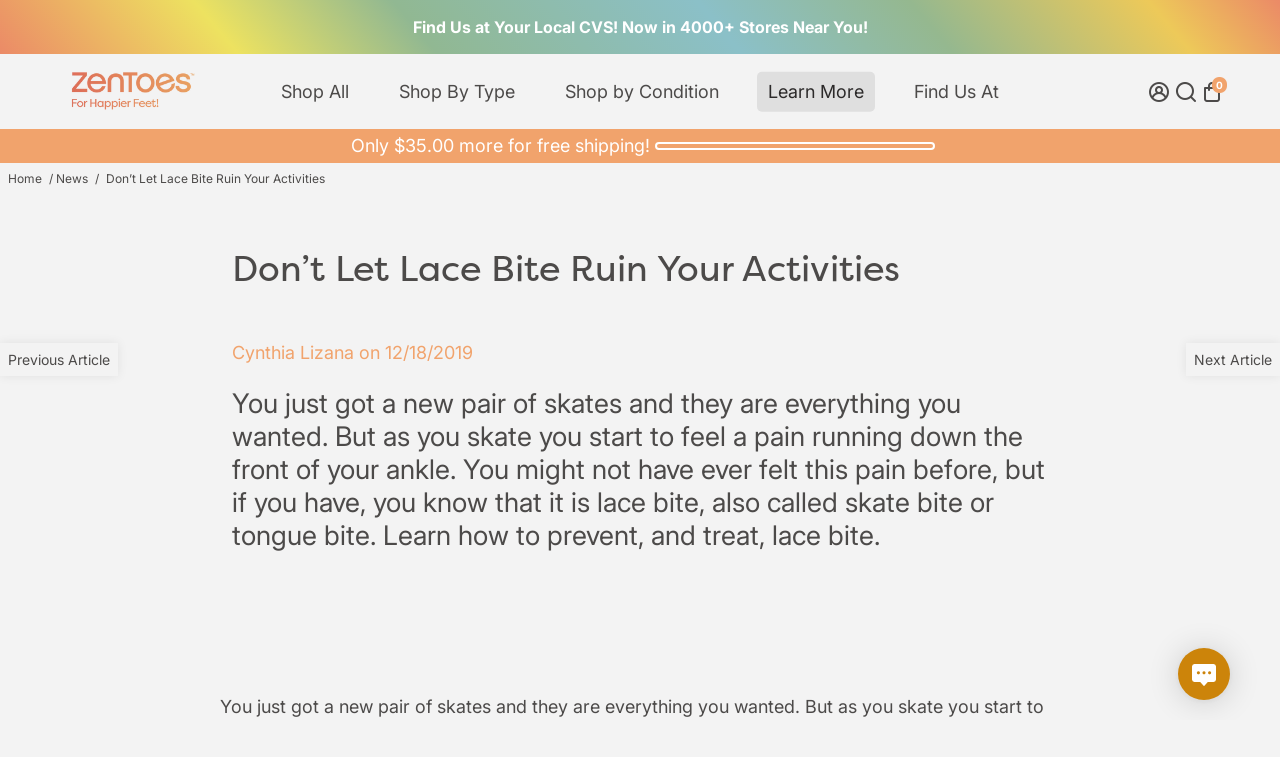

--- FILE ---
content_type: text/css
request_url: https://static.onsitesupport.io/public/zentoes/sdk/chat-scheme-BAE187.css?version=1768916759
body_size: 228
content:
.UR_chatColorScheme_BAE187.UR_chatHandleTab > div.UR_chatTabHandler, .UR_chatColorScheme_BAE187 .UR_chatOutgoingMessage .UR_chatMessageContent, .UR_chatColorScheme_BAE187 .UR_chatScenarioForm .UR_chatScenarioFormButtons button, .UR_chatColorScheme_BAE187 .UR_chatPreloaderContainer .UR_chatButton span, .UR_chatColorScheme_BAE187.UR_chatHandleTab > div.UR_chatTabHandler:after, .UR_chatColorScheme_BAE187 .UR_chatHeader, .UR_chatColorScheme_BAE187 .UR_chatMessageEmailForm .UR_chatSubmitForm, .UR_chatColorScheme_BAE187 .UR_chatFooterNewConversation, .UR_chatColorScheme_BAE187 .UR_chatScenarioForm .UR_chatScenarioFormElement .UR_chatScenarioFormSubmit, .UR_chatColorScheme_BAE187 .UR_chatScenarioForm .UR_chatScenarioFormSelectWrapper:after{background-color:#BAE187} .UR_chatColorScheme_BAE187 .UR_chatCarousel .UR_chatCardButtons button, .UR_chatColorScheme_BAE187 .UR_chatScenarioForm .UR_chatScenarioFormButtons button, .UR_chatColorScheme_BAE187 .UR_chatPreloaderContainer .UR_chatButton span, .UR_chatColorScheme_BAE187 .UR_chatMessageEmailForm, .UR_chatColorScheme_BAE187 .UR_chatMessageEmailForm input[type="text"], .UR_chatColorScheme_BAE187 .UR_chatMessageContent .UR_chatMessageReply, .UR_chatColorScheme_BAE187 .UR_chatScenarioFormCheckboxLabel .UR_chatScenarioFormForCheckbox{border-color:#BAE187 !important} .UR_chatColorScheme_BAE187 .UR_chatCarousel .UR_chatCardButtons button, .UR_chatColorScheme_BAE187 .UR_chatKnowledgeBase .UR_chatSearchResults .UR_chatSearchItem{color:#BAE187}

--- FILE ---
content_type: text/css
request_url: https://static.onsitesupport.io/public/zentoes/sdk/chat-scheme-FF8363.css?version=1768916759
body_size: 228
content:
.UR_chatColorScheme_FF8363.UR_chatHandleTab > div.UR_chatTabHandler, .UR_chatColorScheme_FF8363 .UR_chatOutgoingMessage .UR_chatMessageContent, .UR_chatColorScheme_FF8363 .UR_chatScenarioForm .UR_chatScenarioFormButtons button, .UR_chatColorScheme_FF8363 .UR_chatPreloaderContainer .UR_chatButton span, .UR_chatColorScheme_FF8363.UR_chatHandleTab > div.UR_chatTabHandler:after, .UR_chatColorScheme_FF8363 .UR_chatHeader, .UR_chatColorScheme_FF8363 .UR_chatMessageEmailForm .UR_chatSubmitForm, .UR_chatColorScheme_FF8363 .UR_chatFooterNewConversation, .UR_chatColorScheme_FF8363 .UR_chatScenarioForm .UR_chatScenarioFormElement .UR_chatScenarioFormSubmit, .UR_chatColorScheme_FF8363 .UR_chatScenarioForm .UR_chatScenarioFormSelectWrapper:after{background-color:#FF8363} .UR_chatColorScheme_FF8363 .UR_chatCarousel .UR_chatCardButtons button, .UR_chatColorScheme_FF8363 .UR_chatScenarioForm .UR_chatScenarioFormButtons button, .UR_chatColorScheme_FF8363 .UR_chatPreloaderContainer .UR_chatButton span, .UR_chatColorScheme_FF8363 .UR_chatMessageEmailForm, .UR_chatColorScheme_FF8363 .UR_chatMessageEmailForm input[type="text"], .UR_chatColorScheme_FF8363 .UR_chatMessageContent .UR_chatMessageReply, .UR_chatColorScheme_FF8363 .UR_chatScenarioFormCheckboxLabel .UR_chatScenarioFormForCheckbox{border-color:#FF8363 !important} .UR_chatColorScheme_FF8363 .UR_chatCarousel .UR_chatCardButtons button, .UR_chatColorScheme_FF8363 .UR_chatKnowledgeBase .UR_chatSearchResults .UR_chatSearchItem{color:#FF8363}

--- FILE ---
content_type: text/css
request_url: https://static.onsitesupport.io/application/1.55/modules/system/assets/desktop/css/chat/schemes/orange.css?version=1768916759
body_size: 1482
content:
.UR_chatColorScheme_orange.UR_chatHandleTab > div.UR_chatTabHandler, .UR_chatColorScheme_orange .UR_chatOutgoingMessage .UR_chatMessageContent, .UR_chatColorScheme_orange .UR_chatScenarioForm .UR_chatScenarioFormButtons button, .UR_chatColorScheme_orange.UR_chatHandleTab > div.UR_chatTabHandler:after, .UR_chatColorScheme_orange .UR_chatHeader, .UR_chatColorScheme_orange .UR_chatMessageEmailForm .UR_chatSubmitForm, .UR_chatColorScheme_orange .UR_chatFooterNewConversation, .UR_chatColorScheme_orange .UR_chatScenarioForm .UR_chatScenarioFormElement .UR_chatScenarioFormSubmit, .UR_chatColorScheme_orange .UR_chatScenarioForm .UR_chatScenarioFormSelectWrapper:after, .UR_chatColorScheme_orange .UR_chatPreloaderContainer .UR_chatButton span {
    background-color: #cc840a;
}

.UR_chatColorScheme_orange .UR_chatCarousel .UR_chatCardButtons button, .UR_chatColorScheme_orange .UR_chatScenarioForm .UR_chatScenarioFormButtons button, .UR_chatColorScheme_orange .UR_chatMessageEmailForm, .UR_chatColorScheme_orange .UR_chatSearchForm, .UR_chatColorScheme_orange .UR_chatMessageContent .UR_chatMessageReply, .UR_chatColorScheme_orange .UR_chatScenarioFormCheckboxLabel .UR_chatScenarioFormForCheckbox, .UR_chatColorScheme_orange .UR_chatMessageEmailForm input[type="text"], .UR_chatColorScheme_orange .UR_chatPreloaderContainer .UR_chatButton span {
    border-color: #cc840a !important;
}

.UR_chatColorScheme_orange .UR_chatCarousel .UR_chatCardButtons button, .UR_chatColorScheme_orange .UR_chatKnowledgeBase .UR_chatSearchResults .UR_chatSearchItem {
    color: #cc840a;
}

.UR_chatColorScheme_orange .UR_aiBotButtons .UR_aiBotButton {
    color: #cc840a;
}


--- FILE ---
content_type: application/javascript
request_url: https://static.onsitesupport.io/public/zentoes/sdk/chat-uriid_da39a3ee5e6b4b0d3255bfef95601890afd80709-23.js
body_size: 56711
content:
(function(){var e={'jssdkVersion':'1.55','is_on_cloud':!0,'cloud_account':'zentoes','cloud_public_url':'https:\/\/static.onsitesupport.io\/public\/zentoes','use_cloud_compiler':!0,'baseUrl':'https:\/\/zentoes.onsitesupport.io','appUrl':'https:\/\/zentoes.onsitesupport.io','requestUrl':'https:\/\/zentoes.onsitesupport.io\/sdk\/request.js','commonStyles':!1,'assetsPath':'https:\/\/zentoes.onsitesupport.io\/application\/1.55\/assets\/desktop','css':{'6':'https:\/\/static.onsitesupport.io\/public\/zentoes\/sdk\/chat-text-ffffff.css?version=1768916759','5':'https:\/\/static.onsitesupport.io\/public\/zentoes\/sdk\/chat-text-ffffff.css?version=1768916759','4':'https:\/\/static.onsitesupport.io\/application\/1.55\/modules\/system\/assets\/desktop\/css\/chat\/schemes\/orange.css?version=1768916759','3':'https:\/\/static.onsitesupport.io\/public\/zentoes\/sdk\/chat-scheme-FF8363.css?version=1768916759','2':'https:\/\/static.onsitesupport.io\/public\/zentoes\/sdk\/chat-scheme-BAE187.css?version=1768916759','1':'https:\/\/static.onsitesupport.io\/application\/1.55\/modules\/system\/assets\/desktop\/css\/chat\/animations.css?version=1768916759','0':'https:\/\/static.onsitesupport.io\/application\/1.55\/modules\/system\/assets\/desktop\/css\/chat\/style.css?version=1768916759'},'js':[],'cache':!0};!('URCFG' in window)?window.URCFG=e:UR.processConfig(e)})();window.UR||(function(e){if((function(){var e=navigator.userAgent.toLowerCase();return(e.indexOf('msie')!=-1)?parseInt(e.split('msie')[1]):1000})()<9){return};var t=e.UR={},s={},i={token:'',userEmail:'',userName:'',userPhone:'',userTags:[],properties:{}},c={properties:{}},r={isAvailable:!0,isAvailableChat:!0,badgeConversation:null,defaultInputText:null},p=null,R='jsSdk',U=0,C=0,o=[],g='1.0',y='1.10',m,v=!1,n=function(e,t){if(!t){t=0};var a='UseResponse JSSDK Error!\n\n'+e+' ('+t+')';console.log(a);throw new Error(a)},l=document.getElementsByTagName('body')[0]||n('Invalid page structure',4),d=[],h=[],u=[],f=!1;var a=function(e,a){if(typeof a=='function'){t[e]=a}
else{n('Unable to register plugin with name "'+e+'"',3)}};if(!('URCFG' in e)){n('SDK was misconfigured',2)};s=e.URCFG;if('jssdkVersion' in s){g=s.jssdkVersion};a('sdkError',n);a('cmdError',function(e){return n('No command result for '+e,6)});a('registerPlugin',a);a('emptyFunction',function(){});a('onCompleteFunction',function(){});a('emptyObject',function(){return{}});a('getVersion',function(){return g});a('versionCompare',function(e,t){if(typeof e+typeof t!='stringstring')return!1;var n=e.split('.'),s=t.split('.'),a=0,i=Math.max(n.length,s.length);for(;a<i;a++){if((n[a]&&!s[a]&&parseInt(n[a])>0)||(parseInt(n[a])>parseInt(s[a]))){return 1}
else if((s[a]&&!n[a]&&parseInt(s[a])>0)||(parseInt(n[a])<parseInt(s[a]))){return-1}};return 0});a('onReady',function(e){var a=setInterval(function(){if(v&&f){clearInterval(a);(e).call(t)}},5)});a('appConfig',function(t){var i=this,s={getFullyQualifiedName:function(){return t.name+'_'+t.id},push:function(){o[this.getFullyQualifiedName()]=i},get:function(){var e=this.getFullyQualifiedName();return this.has(e)?o[e]:null},has:function(){return this.getFullyQualifiedName()in o}};if('object'==typeof t){if(!('name' in t)||!('id' in t))n('Invalid application configuration',61);if(s.has())return s.get();this.getId=function(){return this.id};this.getName=function(){return this.name};this.getInitiatorId=function(){return this.initiatorId};this.getInitiatorElement=function(t){var s=this.getInitiatorId();if(0==s){n('Unable to travers initiator element with system-default value',68)};var a=document.getElementById(s);if(t){if(!('jQuery' in e)){n('jQuery in not loaded',80)};a=jQuery(a)};return a};this.get=function(e){return this[e]};this.cmdName=function(e){return this.name+'.'+e};this.getWidgetElement=function(){return jQuery('.UR_widgetId_'+this.getId())};for(var a in t){if(t.hasOwnProperty(a)){this[a]=t[a]}};s.push();return this};return{getByAppId:function(e){for(var t in o){if('id' in o[t]&&e==o[t].id)return o[t];return null}}}});a('isValidAppConfig',function(e){return'object'==typeof e&&e instanceof t.appConfig});a('ns',function(e,a){if(t.isValidAppConfig(e)){a=e.getId();e=e.getName()}
else if('object'==typeof e){n('nsName is not valid application config object',67)};var s=function(){return e+(a?'_'+a:'')};e=s(e,a);return{isExists:function(){return(e in u)},has:function(t){if(!this.isExists()){return!1};return t in u[e]},get:function(t){if(this.has(t)){return u[e][t]};return null},set:function(t,a){if(!this.isExists()){u[e]=[]};u[e][t]=a;return this}}});a('action',function(){return{currentAction:null,has:function(e){return e in h},get:function(e){if(!this.has(e)){return null};return h[e]},unregister:function(e){if(this.has(e)){delete h[e]};return this},register:function(e,t,a){if('function'!==typeof t){return n('Invalid action handler',7)};var s={delay:0,once:!1};a=jQuery.extend({},s,a);this.currentAction=e;h[e]={callee:t,options:a};return this},act:function(e){var i=this;if(!e){e=this.currentAction};var a=this.get(e);if(!a){return!1};var t=a.callee;if(a.options.once){var s=t;t=function(){s();i.unregister(e)}};var n=parseInt(a.options.delay);if(0<n){setTimeout(t,n)}
else{t()};return this}}});a('userAgent',function(){var p=!1,t,o,c,a,n,m,s,r,d,l,v,u,h,f,g;function e(){if(p)return;p=!0;var i=navigator.userAgent,e=/(?:MSIE.(\d+\.\d+))|(?:(?:Firefox|GranParadiso|Iceweasel).(\d+\.\d+))|(?:Opera(?:.+Version.|.)(\d+\.\d+))|(?:AppleWebKit.(\d+(?:\.\d+)?))|(?:Trident\/\d+\.\d+.*rv:(\d+\.\d+))/.exec(i),R=/(Mac OS X)|(Windows)|(Linux)/.exec(i);u=/\b(iPhone|iP[ao]d)/.exec(i);h=/\b(iP[ao]d)/.exec(i);l=/Android/i.exec(i);f=/URAN\/\w+;/i.exec(i);g=/Mobile/i.exec(i);v=!!(/Win64/.exec(i));if(e){t=e[1]?parseFloat(e[1]):(e[5]?parseFloat(e[5]):NaN);if(t&&document&&document.documentMode)t=document.documentMode;var C=/(?:Trident\/(\d+.\d+))/.exec(i);m=C?parseFloat(C[1])+4:t;o=e[2]?parseFloat(e[2]):NaN;c=e[3]?parseFloat(e[3]):NaN;a=e[4]?parseFloat(e[4]):NaN;if(a){e=/(?:Chrome\/(\d+\.\d+))/.exec(i);n=e&&e[1]?parseFloat(e[1]):NaN}
else n=NaN}
else t=o=c=n=a=NaN;if(R){if(R[1]){var U=/(?:Mac OS X (\d+(?:[._]\d+)?))/.exec(i);s=U?parseFloat(U[1].replace('_','.')):!0}
else s=!1;r=!!R[2];d=!!R[3]}
else s=r=d=!1};var i={ie:function(){return e()||t},ieCompatibilityMode:function(){return e()||(m>t)},ie64:function(){return i.ie()&&v},firefox:function(){return e()||o},opera:function(){return e()||c},webkit:function(){return e()||a},safari:function(){return i.webkit()},chrome:function(){return e()||n},windows:function(){return e()||r},osx:function(){return e()||s},linux:function(){return e()||d},iphone:function(){return e()||u},mobile:function(){return e()||(u||h||l||g)},nativeApp:function(){return e()||f},android:function(){return e()||l},ipad:function(){return e()||h}};return i});a('resolveURI',function(e){if(!e)return t.baseUrl();e=e.replace(/&/g,'&amp;').replace(/"/g,'&quot;');var a=document.createElement('div');a.innerHTML='<a href="'+t.baseUrl(e)+'"></a>';return a.firstChild.href});a('baseUrl',function(e){if(!e){e=''};var a=s.baseUrl;if(!t.util().isProtocolLessUrl(a)){a=t.util().unslashPath(a)};return a+'/'+t.util().unslashPath(e)});a('cloudPublicUrl',function(e){if(!s.is_on_cloud){return null};if(!e){e=''};var a=s.cloud_public_url;if(!t.util().isProtocolLessUrl(a)){a=t.util().unslashPath(a)};return a+'/'+t.util().unslashPath(e)});a('appUrl',function(e){if(!e){e=''};var a=s.appUrl;if(!t.util().isProtocolLessUrl(a)){a=t.util().unslashPath(a)};return a+'/application/'+t.getVersion()+'/'+t.util().unslashPath(e)});a('requestUrl',function(){return s.requestUrl});a('redirect',function(t){e.location.href=t});a('id',function(){return'ur_'+(new Date().getTime())+'_'+Math.floor((Math.random()*100)+1)});a('zIndex',function(){var e=1;jQuery('*').each(function(){var t=parseInt(jQuery(this).css('z-index'),10);if(t&&e<t)e=t});return e+1});a('util',function(){return{unslashPath:function(e){return e.replace(/^\/|\/$/g,'')},isProtocolLessUrl:function(e){return/^\/\//.test(e)},JSON:function(){return JSON3},textareaAutoHeight:function(e){var t=jQuery(e),n=parseInt(t.css('min-height')),i=parseInt(t.css('max-height'));if(!t.prop('scrollTop')){do{var a=t.prop('scrollHeight'),s=t.height();t.height(s-5)}
while(a&&(a!=t.prop('scrollHeight')));};if(''==t.val()){t.css('height',n);return};t.height(t.prop('scrollHeight')-n/2);if(t.prop('scrollHeight')>i){t.css('overflow','auto')}
else{t.css('overflow','hidden')}},clearForm:function(e){e=jQuery(e);if(!e.is('form')){e.find('form')[0].reset()}
else{e[0].reset()};jQuery(':input',e).not(':button, :submit, :reset, :radio, :checkbox, [type="hidden"]').prop('checked',!1).prop('selected',!1).val('').has('option').val(0);jQuery('input[data-default-value]',e).each(function(){jQuery(this).val(jQuery(this).attr('data-default-value'))});jQuery('select[data-default-value]',e).each(function(){jQuery(this).val(jQuery(this).attr('data-default-value'))})},inArray:function(e,t){var n=t.length;for(var a=0;a<n;a++){if(t[a]==e)return!0};return!1},setDisable:function(e,t){var a=!t?200:0;e=jQuery(e);if(e.data('isDisabled')){return};e.data('isDisabled',!0);e.fadeTo(a,0.4).prop('disabled',!0)},unsetDisable:function(e){e=jQuery(e);if(e.data('isDisabled')){e.data('isDisabled',!1);e.fadeTo(200,1).prop('disabled',!1)}},validate:function(){return{email:function(e){var t=/^(([^<>()[\]\\.,;:\s@"]+(\.[^<>()[\]\\.,;:\s@"]+)*)|(".+"))@((\[[0-9]{1,3}\.[0-9]{1,3}\.[0-9]{1,3}\.[0-9]{1,3}\])|(([a-zA-Z\-0-9]+\.)+[a-zA-Z]{2,}))$/;return t.test(e)},notLessThan:function(e,t){e=jQuery.trim(e);t=!t?5:t;return!(t>e.length)},notMoreThan:function(e,t){e=jQuery.trim(e);t=!t?5:t;return!(t<e.length)},between:function(e,t,a){return this.notLessThan(e,t)&&this.notMoreThan(e,a)},date:function(e){var o=/^\d{2}\/\d{2}\/\d{4}$/,i=!1;if(e instanceof jQuery){e=e.get(0)};if(o.test(e.value)){var a=e.value.split('/')[0],n=e.value.split('/')[1],s=e.value.split('/')[2],t=new Date(s,n-1,a);if((t.getMonth()+1==n)||(t.getDate()==a)||(t.getFullYear()==s)){i=!0}};return i}}},scrollTo:function(e,t,a){t=(t&&typeof(t)=='number')?t:350;a=(a&&typeof(a)=='number')?a:0;var s=jQuery(document).width(),n=jQuery(e).closest('.UR_viewport'),i=n.find('.UR_widgetContainer');if(s<=700||n.hasClass('UR_viewportFullScreenView')){i=n.find('.UR_viewportInner')};if(n.hasClass('UR_viewportWidgetView')&&jQuery(e).hasClass('UR_viewport')&&s>700){e=jQuery(e).find('.UR_viewportInner')};i.animate({scrollTop:jQuery(e).position().top+a},{queue:!1,duration:t})}}});a('notify',function(e){var a=function(e,a,n){var i;switch(e){case'error':i='UR_notifyError';break;case'success':i='UR_notifySuccess';break;case'info':i='UR_notifyInfo';break};var s=jQuery('<div></div>'),o=function(){if(!s||0==s.length)return;if(n&&n.length&&n.is(':visible')){s.animate({opacity:0,},210,function(){jQuery(this).remove()})}
else{s.animate({opacity:0,top:'+=15'},210,function(){jQuery(this).remove()})}};s.attr('id',t.id()).addClass('UR_element').addClass('UR_notify').addClass(i).css('z-index',t.zIndex()).css('opacity',0).html(a).on('click',function(e){e.preventDefault();o()});if(n&&n.length&&n.is(':visible')){s.insertAfter(n.find('.UR_chatHeader'));s.css('top',n.find('.UR_chatHeader').innerHeight()).animate({opacity:1,},210)}
else{s.appendTo('body').animate({opacity:1,top:'+=10'},210)};setTimeout(function(){o()},3000)};return{error:function(e,t){a('error',e,t)},success:function(e,t){a('success',e,t)},info:function(e,t){a('info',e,t)}}});a('inject',function(a,i,o){if(!a instanceof Array||!a instanceof String){n('Unable to inject resource',6);return};if(!i){i=function(){}};if(!o){o=function(){}};var u=function(t,a,n){var s=0;e.setTimeout(function i(){if(s===t.length){return};a.call(t,t[s],s++);e.setTimeout(i,n)},0)},c={isLoaded:function(e){return(e in d&&d[e]==2)},isInProgress:function(e){return(e in d&&d[e]==1)},setInProgress:function(e){d[e]=1},setLoaded:function(e){d[e]=2}};a=typeof a==='string'?a.split():a;var l,r;u(a,function(e){if(c.isLoaded(e)){if(i){i()};return}
else if(c.isInProgress(e)){var p=setInterval(function(){if(c.isLoaded(e)){clearInterval(p);if(i){i()}}},50);return}
else{c.setInProgress(e)};var a=e.split('.').pop().split(/\#|\?/)[0],n=function(){if(s.cache){return''};var t=(-1===e.indexOf('?'))?'?':'&';return t+'rnd='+(new Date().getTime())};if(t.userAgent().ie()<9){var h=function(n){if(!n||!(typeof n==='string')){return};var s;if('js'===a){s=document.createElement('script');s.type='text/javascript'}
else{s=document.createElement('link');s.rel='stylesheet';s.type='text/css'};s.id=t.id();s.async=!0;if(typeof document.attachEvent==='object'){s.onreadystatechange=function(){if(s.readyState==='loaded'){if(i){i()};c.setLoaded(e)}}}
else{s.onload=function(){if(i){i()};c.setLoaded(e)}};if('js'===a){s.src=n}
else{s.href=n};document.getElementsByTagName('head')[0].appendChild(s)};h(e+n())}
else{switch(a){case'js':l=document.createElement('script');l.src=e+n();l.async=!0;l.id=t.id();l.type='text/javascript';a=l;break;case'css':r=document.createElement('link');r.href=e+n();r.rel='stylesheet';r.id=t.id();r.async=!0;r.type='text/css';a=r;break;default:return};if(i){var d=function(t){c.setLoaded(e);i(t)},u=function(t){c.setLoaded(e);o(t)};if(!a.addEventListener){a.attachEvent('onload',d);a.attachEvent('onerror',u)}
else{a.addEventListener('load',d,!1);a.addEventListener('error',u,!1)}};document.getElementsByTagName('head')[0].appendChild(a)}},0);if(!a.length&&i){i()}});a('preloader',function(e){var o={centered:!1,large:!1};if(typeof e!='object'){e={}};e=jQuery.extend(o,e);var n=jQuery('<div/>').addClass('UR_preloaderPieLeft'),s=jQuery('<div/>').addClass('UR_preloaderPieRight'),i=jQuery('<div/>').addClass('UR_preloader').append(n).append(s),a=jQuery('<div></div>');a.attr('id',t.id()).addClass('UR_element').addClass('UR_preloaderContainer').html(i).css({backgroundColor:'white',display:'inline-block',width:'100%',height:'100%',minWidth:'100%',minHeight:'100%',position:'static'});if(e.centered){a.css({top:0,bottom:0,left:0,right:0,position:'fixed',zIndex:999999})};return a});a('request',function(a,n,s){if(!n){n=[]};if(typeof n=='string'){n=[n]}
else if(typeof n!='object'){n=[]};var i=U,o=R,c=C;if(t.isValidAppConfig(s)){i=s.getName();o=s.getId();c=s.getInitiatorId()};var r={id:t.id(),timestamp:(new Date().getTime()),JSSDKVersion:t.getVersion(),app:i,widgetId:o,initiatorId:c,location:e.location.href,data:a,cmd:n};return JSON.stringify(r)});a('resourcePath',function(e,a,i){if(!a){n('Resource path can\'t be empty',31)};a=a.replace(/(.*)\.(.*?)$/,'$1').replace(/\//g,'~');if(!s.is_on_cloud||(s.is_on_cloud&&!s.use_cloud_compiler)){a=t.baseUrl('public/sdk/resource-'+a+'.'+e.toLowerCase())}
else{a=t.cloudPublicUrl('sdk/resource-'+a+'.'+e.toLowerCase())};if(i&&!t.util().isProtocolLessUrl(a)&&a.indexOf('static.useresponse.com')===-1){a=a.replace(/^(http(|s):)/,'')};return a});a('remote',function(e){var r={url:t.requestUrl(),data:{},cmd:[],appConfig:null,method:'post',onInit:t.emptyFunction,onComplete:t.onCompleteFunction,onError:t.emptyFunction};if(typeof e!='object'){e={}};e=jQuery.extend(r,e);var c='Unable to initiate remote request: ';if(!e.url){return n(c+'url is empty.',11)};if(typeof e.data!='object'){return n(c+'invalid data is provided',12)};e.method=e.method.toLowerCase();if(e.method!='post'&&e.method!='get'){e.method='post'};var a=t.request(jQuery.extend({userCfg:i},e.data),e.cmd,e.appConfig),s='jsonp',o=500;if(e.method!='post'&&a.length>o){e.method='post'};if(a.length>o){s='json'};return jQuery.ajax({url:e.url,type:'POST',data:{__request:a},method:e.method,contentType:'application/x-www-form-urlencoded; charset=UTF-8',crossDomain:!0,cache:!1,dataType:s,xhrFields:{withCredentials:!0},beforeSend:function(t,a){if(typeof e.onInit=='function'){e.onInit(t,a)}}}).done(function(t,n,s){if(typeof e.onComplete=='function'){e.onComplete(t,n,s,a)}}).fail(function(t,a,s){if(a!=='error'&&a!=='abort'){n('Remote request error with status: '+t.responseText+a,5)};if(typeof e.onError=='function'){e.onError(t,a,s)}})});a('getCmdResult',function(e,t){var a=null;if('cmd_result' in t){if(t.cmd_result.hasOwnProperty(e)){a=t.cmd_result[e]}};return a});a('isSuccessCmdResult',function(e){if('object'!=typeof e){return!1};if(!e||!e.hasOwnProperty('result')||'error'==e.result){return!1};return!0});a('drawHandleTab',function(a){var d={alwaysHidden:!1,text:null,tabType:'tab',snapPosition:'left',backgroundColor:'#2FA2EA',textColor:'#FFFFFF',roundCorners:!0,borderRadius:'5px',bordered:!0,borderColor:'#1B7EE7',dropShadow:!0,shadowColor:'rgba(173, 173, 173, 0.8)',dropTextShadow:!0,textShadowColor:'rgba(0, 0, 0, 0.59)',tabClass:!1,onClick:t.emptyFunction};if(typeof a!='object'){a={}};a=jQuery.extend(d,a);var i={},n={},r='';if(a.tabType==='button'){r='UR_tabTypeButton'};switch(a.tabType){case'tab':switch(a.snapPosition){case'left':i={'-webkit-transform-origin':'0 0','-moz-transform-origin':'0 0','-o-transform-origin':'0 0','transform-origin':'0 0','-moz-transform':'rotate(-90deg)','-webkit-transform':'rotate(-90deg)','-o-transform':'rotate(-90deg)','-ms-transform':'rotate(-90deg)','transform':'rotate(-90deg)','left':'0','top':'50%'};n={'right':'50%'};if(a.roundCorners){n.borderBottomRightRadius=a.borderRadius;n.borderBottomLeftRadius=a.borderRadius};if(a.dropShadow){n.boxShadow='-1px 1px 3px '+a.shadowColor};break;case'right':i={'-webkit-transform-origin':'100% 0','-moz-transform-origin':'100% 0','-o-transform-origin':'100% 0','-ms-transform-origin':'100% 0','transform-origin':'100% 0','-moz-transform':'rotate(90deg)','-webkit-transform':'rotate(90deg)','-o-transform':'rotate(90deg)','-ms-transform':'rotate(90deg)','transform':'rotate(90deg)','right':'0','top':'50%'};n={'left':'50%'};if(a.roundCorners){n.borderBottomRightRadius=a.borderRadius;n.borderBottomLeftRadius=a.borderRadius};if(a.dropShadow){n.boxShadow='-1px 1px 3px '+a.shadowColor};break;case'top':i={'left':'50%','top':'0'};n={'right':'50%'};if(a.roundCorners){n.borderBottomRightRadius=a.borderRadius;n.borderBottomLeftRadius=a.borderRadius};if(a.dropShadow){n.boxShadow='0 1px 3px '+a.shadowColor};break;case'bottom':i={'left':'50%','bottom':'0'};n={'right':'50%'};if(a.roundCorners){n.borderTopRightRadius=a.borderRadius;n.borderTopLeftRadius=a.borderRadius};if(a.dropShadow){n.boxShadow='0 -1px 3px '+a.shadowColor};break};break;case'button':switch(a.snapPosition){case'right':i={'right':'5%','bottom':'0'};if(!a.roundCorners){n.borderRadius='0'};if(a.dropShadow){n.boxShadow='0 0 3px '+a.shadowColor};break;default:i={'left':'5%','bottom':'0'};if(!a.roundCorners){n.borderRadius='0'};if(a.dropShadow){n.boxShadow='0 0 3px '+a.shadowColor};break};break};if(a.bordered){n.border='1px solid '+a.borderColor};if(a.dropTextShadow){n.textShadow='0 0 1px '+a.textShadowColor};var s=jQuery('<div></div>');s.attr('id',t.id()).addClass('UR_element').addClass('UR_handleTab').addClass(r).addClass(a.tabClass).css(i).css('z-index',t.zIndex()).css('opacity','0.01').appendTo(l).fadeTo(200,1);if(a.alwaysHidden){s.addClass('UR_hidden')};var o=jQuery('<div></div>');o.attr('id',t.id()).html(a.text).addClass('UR_element').addClass('UR_tabHandler').css(n).css('backgroundColor',a.backgroundColor).css('color',a.textColor).on('click',function(t){jQuery(e).trigger('handleTab.click',[this]);return(jQuery(this).data('click')).call(this,t)}).on('mouseenter',function(t){jQuery(e).trigger('handleTab.mouseenter',[this])}).on('mouseleave',function(t){jQuery(e).trigger('handleTab.mouseleave',[this])}).data('click',a.onClick).appendTo(s).hide();var c={getElement:function(){return s},changeText:function(e){o.html(e);return this},changeOnClick:function(e){if(typeof e=='function'){o.data('click',e)};return this},removeOnClick:function(){this.changeOnClick(t.emptyFunction)},hide:function(n){if(a.alwaysHidden||s.is(':hidden'))return;if(typeof n!='function'){n=t.emptyFunction};s.fadeOut({duration:200,always:n});jQuery(e).trigger('handleTab.hide',[s]);return this},show:function(n){if(a.alwaysHidden||s.is(':visible'))return;if(typeof n!='function'){n=t.emptyFunction};s.fadeIn({duration:200,always:n});jQuery(e).trigger('handleTab.show',[s]);return this},destroy:function(){this.hide(function(){jQuery(e).trigger('handleTab.destroy',[s]);jQuery(this).remove()})}};s.data('controls',c);jQuery(e).trigger('handleTab.draw',[s]);return c});a('drawModal',function(a){var d={title:null,width:'40%',height:'40%',source:'',overlay:!0,withClose:!0,onOpen:t.emptyFunction,onClose:t.emptyFunction};if(typeof a!='object'){a={}};a=jQuery.extend(d,a);var n=jQuery('<div></div>');n.attr('id',t.id()).addClass('UR_element').addClass('UR_modal').width(a.width).height(a.height).css('min-width','150px').css('min-height','100px').css('z-index',t.zIndex()+1).data('close',a.onClose).appendTo(l);if(a.withClose){var r=jQuery('<div></div>');r.attr('id',t.id()).addClass('UR_element').addClass('UR_modalClose').appendTo(n)};var c=jQuery('<div></div>');c.attr('id',t.id()).addClass('UR_element').addClass('UR_modalTitle').html(a.title).appendTo(n);var s=jQuery('<div></div>');s.attr('id',t.id()).addClass('UR_element').addClass('UR_modalContent').html(a.source).appendTo(n);if(a.overlay){var o=jQuery('<div></div>');o.attr('id',t.id()).addClass('UR_element').addClass('UR_overlay').css('z-index',n.css('z-index')).attr('x-for',n.attr('id')).on('click',function(){i.close()}).insertBefore(n)};var i={getElement:function(){return n},resize:function(e,t,a){if(e){var i={width:e,minWidth:e};if(!a){n.css(i)}
else{n.animate(i)}};if(t){var s={height:t,minHeight:'100px'};if(!a){n.css(s)}
else{n.animate(s)}};return this},getWidth:function(){return n.width()},getHeight:function(){return n.height()},getBoxSize:function(){return{width:this.getWidth(),height:this.getHeight()}},close:function(){if(a.overlay){o.fadeOut({duration:200,always:function(e){jQuery(this).remove()}})};n.fadeOut({duration:200,always:function(t){(jQuery(this).data('close')).call(this,t);jQuery(e).trigger('modal.close',[n]);jQuery(this).remove()}})},setContent:function(t){var a=s.html();s.html(t);jQuery(e).trigger('handleTab.contentChange',[s,t,a]);return this},getContent:function(){return s.html()}};n.on('click','.UR_modalClose',function(e){e.preventDefault();i.close()});n.data('controls',i);a.onOpen(n);jQuery(e).trigger('modal.open',[n]);return i});a('drawViewport',function(a){var T={appConfig:null,hidden:!1,minimizeOnClickClose:!1,title:null,description:null,injectType:'pop_over',tabPosition:'left',desktops:{},animateDesktopsSwitching:!1,desktopDefault:'main',color_scheme:'green',text_color:'white',onInit:t.emptyFunction,onClose:t.emptyFunction,onMinimize:t.emptyFunction,onMaximize:t.emptyFunction,onInteractiveElement:t.emptyFunction};if(typeof a!='object'){a={}};a=jQuery.extend(T,a);if(jQuery.isPlainObject(a.desktops)){if(jQuery.isEmptyObject(a.desktops)||!('main' in a.desktops)){a.desktops={main:''}}}
else{return n('Viewport: Invalid "desktops" parameter',40)};var w=jQuery.extend({},a.desktops);if(a.widgets_css){jQuery('<style></style>').text(a.widgets_css).appendTo(jQuery('head'))};var s=jQuery('<div></div>');if(a.hidden){s.css('display','none')};s.attr('id',t.id()).addClass('UR_element').addClass('UR_viewport').addClass('UR_widgetId_'+a.appConfig.getId()).addClass('UR_colorScheme_'+a.color_scheme).addClass('UR_chatTextColor_'+a.text_color).data('close',a.onClose).data('minimize',a.onMinimize).data('maximize',a.onMaximize).css('z-index',t.zIndex());var y=function(){s.appendTo(l);if('popup'!==a.injectType&&'widget'!==a.injectType){a.injectType='pop_over'}};if('embedded'===a.injectType){var I=t.isValidAppConfig(a.appConfig)?a.appConfig.getInitiatorElement():null,C=jQuery(I);if(C.length){C.after(s)}
else{y()}}
else{y()};if('embedded'===a.injectType){s.addClass('UR_viewportEmbedded')}
else if('popup'===a.injectType){s.addClass('UR_viewportPopupView')}
else if('widget'===a.injectType){s.addClass('UR_viewportWidgetView');if('right'===a.tabPosition){s.addClass('UR_viewportWidgetPositionRight')}
else{s.addClass('UR_viewportWidgetPositionLeft')}}
else if('pop_over'===a.injectType){s.addClass('UR_viewportFullScreenView')};var u=jQuery('<div></div>');u.attr('id',t.id()).addClass('UR_element').addClass('UR_viewportInner').appendTo(s);var v=jQuery('<div></div>');v.attr('id',t.id()).addClass('UR_element').addClass('UR_widgetMenu').addClass('UR_unselectable').appendTo(u);var b=jQuery('<div></div>');b.attr('id',t.id()).addClass('UR_element').addClass('UR_viewportBlocker').addClass('UR_unselectable').appendTo(u);var r=jQuery('<div></div>');r.attr('id',t.id()).addClass('UR_element').addClass('UR_widgetHeader').appendTo(u);if('embedded'===a.injectType){r.addClass('UR_hidden')};var m=jQuery('<div></div>');m.attr('id',t.id()).addClass('UR_element').addClass('UR_widgetContainer').appendTo(u);if('embedded'===a.injectType){m.addClass('UR_widgetContainerEmbedded');s.css('z-index',1)};var R=jQuery('<div></div>');R.attr('id',t.id()).addClass('UR_element').addClass('UR_headerTitle').html(a.title).appendTo(r);var p=jQuery('<div></div>');p.attr('id',t.id()).addClass('UR_element').addClass('UR_communityDescription').html(a.description).appendTo(m);var k=jQuery('<div><span>&nbsp;</span></div>');k.attr('id',t.id()).addClass('UR_element').addClass('UR_widgetClose').appendTo(r);var f=jQuery('<div><span>&nbsp;</span></div>');f.attr('id',t.id()).addClass('UR_element').addClass('UR_widgetHeaderAction').attr('ur-action','back').appendTo(r);var h=jQuery('<div></div>');h.attr('id',t.id()).addClass('UR_element').addClass('UR_widgetContent').appendTo(m);var d=jQuery('<div></div>');d.attr('id',t.id()).addClass('UR_element').addClass('UR_buttonsBlock').addClass('UR_hidden').appendTo(m);var c=jQuery('<div></div>');c.attr('id',t.id()).addClass('UR_element').addClass('UR_buttonsBlockFooter').addClass('UR_hidden').appendTo(u);var U=jQuery('<div></div>');U.attr('id',t.id()).addClass('UR_element').addClass('UR_widgetFooter').appendTo(u);var i={_previousDesktop:null,desktopId:function(e){if(t.isValidAppConfig(a.appConfig)){e=e+'_'+a.appConfig.getName()+'_'+a.appConfig.getId()};return'ur_desktop_'+e},clearDesktopName:function(e){var n=e.replace('ur_desktop_','');if(t.isValidAppConfig(a.appConfig)){n=n.replace('_'+a.appConfig.getName()+'_'+a.appConfig.getId(),'')};return n},getDefaultDesktopName:function(){if(''==a.desktopDefault){return'main'};return a.desktopDefault},isDefaultDesktop:function(e){return(e==this.getDefaultDesktopName())},hasDesktop:function(e){return Boolean(parseInt(jQuery('#'+this.desktopId(e)).length))},getPreviousDesktopName:function(){return this._previousDesktop},gotoPreviousDesktop:function(e){this.gotoDesktop(this.getPreviousDesktopName(),e)},getCurrentDesktopName:function(){var e=h.find('div.UR_desktop.UR_desktopActive');if(!e.length){return this.getDefaultDesktopName()};return this.clearDesktopName(e.attr('id'))},gotoDesktop:function(t,a){if(!this.hasDesktop(t))return!1;this._previousDesktop=this.getCurrentDesktopName();var n=jQuery('#'+this.desktopId(t)),o=h.find('div.UR_desktop.UR_desktopActive'),i=h.find('div.UR_desktop').not(n);i.removeClass('UR_desktopActive');if(!n.hasClass('UR_desktopActive')){n.addClass('UR_desktopActive')};jQuery(e).triggerHandler('resize');if(!a)a={};s.trigger('switchDesktop',[t,a]);return n},gotoDefaultDesktop:function(e){return this.gotoDesktop(this.getDefaultDesktopName(),e)},addDesktop:function(t,n,o){if('undefined'==typeof o){o=!1};if(this.hasDesktop(t)){this.removeDesktop(t)};var c=jQuery('<div></div>');c.attr('id',i.desktopId(t)).addClass('UR_element').addClass('UR_desktop').html(n);if(i.isDefaultDesktop(t)){setTimeout(function(){c.addClass('UR_desktopActive')},10)};h.append(c);if(o){a.desktopDefault=t;this.gotoDefaultDesktop()};jQuery(e).triggerHandler('resize');s.trigger('addDesktop',[t])},getDesktop:function(e){var t;if(this.hasDesktop(e)){t=jQuery('#'+this.desktopId(e))};return t},removeDesktop:function(e){if(this.hasDesktop(e)){this.getDesktop(e).remove();s.trigger('removeDesktop',[this.desktopId(e)])};return this},getContainer:function(){return m}};jQuery.map(w,function(e,t){i.addDesktop(t,e)});var g,o={getElement:function(){return s},getOptions:function(){return a},getOption:function(e){if(e in a){return a[e]}},setOption:function(e,t){if(e in a){a[e]=t;return!0};return!1},isPopOver:function(){return'pop_over'===a.injectType},isEmbedded:function(){return'embedded'===a.injectType},isPopUp:function(){return'popup'===a.injectType},isWidget:function(){return'widget'===a.injectType},getContentBlock:function(){return h},getHeaderBlock:function(){var e={get:function(){return r},hide:function(){r.addClass('UR_hidden');return e},show:function(){r.removeClass('UR_hidden');return e},getTitle:function(){return R.html()},setTitle:function(t){R.html(t);return e},setDefaultTitle:function(){R.html(a.title);return e},setHeaderActionDefault:function(){return f.removeClass('UR_widgetBack')},setHeaderActionBack:function(){return f.addClass('UR_widgetBack')},headerActionBackEvent:function(){var e=o.buttonsBlock().get().find('a[ur-action=back]');if(e.length){e.trigger('click')}
else{o.getDesktop(o.getCurrentDesktopName()).find('a[ur-action=back]').trigger('click')}},headerActionElement:function(){return{hide:function(){f.addClass('UR_hidden')},show:function(){f.removeClass('UR_hidden')}}}};return e},getDescriptionBlock:function(){var t={get:function(){return p},hide:function(){p.addClass('UR_hidden');return t},show:function(){p.removeClass('UR_hidden');return t},setDescription:function(t){p.html(t);jQuery(e).triggerHandler('resize')},getDescription:function(){return p.html()}};return t},getFooterBlock:function(){return U},buttonsBlock:function(){var t={get:function(){return d},getContent:function(){return d.html()},setContent:function(a){d.html(a);jQuery(e).triggerHandler('resize');return t},hide:function(){d.addClass('UR_hidden');jQuery(e).triggerHandler('resize');return t},show:function(){d.removeClass('UR_hidden');jQuery(e).triggerHandler('resize');return t},isVisible:function(){return d.is(':visible')},clearAndHide:function(){t.setContent('').hide();return t}};return t},buttonsBlockFooter:function(){var t={get:function(){return c},getContent:function(){return c.html()},setContent:function(a){c.html(a);jQuery(e).triggerHandler('resize');return t},hide:function(){c.addClass('UR_hidden');jQuery(e).triggerHandler('resize');return t},show:function(){c.removeClass('UR_hidden');jQuery(e).triggerHandler('resize');return t},switchDisabled:function(e){var t=c.find('[ur-action="skip"], [ur-action="submit"], [ur-action="back"]');jQuery.each(t,function(t,a){a=jQuery(a);if(!e){UR.util().setDisable(a,!0)}
else{UR.util().unsetDisable(a)}})},isVisible:function(){return c.is(':visible')},clearAndHide:function(){t.setContent('').hide();return t}};return t},getMenuBlock:function(){var e={get:function(){return v},hide:function(){v.addClass('UR_hidden');return e},show:function(){v.removeClass('UR_hidden');return e},getContent:function(){return v.html()},setContent:function(t){v.html(t);return e}};return e},close:function(t){if('pop_over'===a.injectType||'popup'===a.injectType){jQuery('html,body').removeClass('UR_globalReset')}
else if('widget'===a.injectType){jQuery('html,body').removeClass('UR_globalResetWidgetView')};s.fadeOut({duration:200,always:function(a){if(t){(jQuery(this).data('minimize')).call(this,a);jQuery(e).trigger('viewport.minimize',[s]);jQuery(this).css('display','');s.css('display','none')}
else{(jQuery(this).data('close')).call(this,a);jQuery(e).trigger('viewport.close',[s]);jQuery(this).remove()};if(g){g.remove()}}})},minimize:function(){this.close(!0);return this},maximize:function(){(s.data('maximize')).call(s);jQuery(e).trigger('viewport.maximize',[s]);s.css('display','');if('pop_over'===a.injectType||'popup'===a.injectType){jQuery('html,body').addClass('UR_globalReset')}
else if('widget'===a.injectType){jQuery('html,body').addClass('UR_globalResetWidgetView')};if(jQuery(document).find('head meta[name="viewport"]').length===0){if(!this.isEmbedded()){g=jQuery('<meta />');g.attr({name:'viewport',content:'width=device-width, initial-scale=1.0, maximum-scale=1.0, user-scalable=yes'}).appendTo(document.getElementsByTagName('head')[0])}};return this},_previousDesktop:i._previousDesktop,desktopId:i.desktopId,clearDesktopName:i.clearDesktopName,getDefaultDesktopName:i.getDefaultDesktopName,isDefaultDesktop:i.isDefaultDesktop,hasDesktop:i.hasDesktop,gotoDesktop:i.gotoDesktop,gotoDefaultDesktop:i.gotoDefaultDesktop,addDesktop:i.addDesktop,getDesktop:i.getDesktop,removeDesktop:i.removeDesktop,getPreviousDesktopName:i.getPreviousDesktopName,gotoPreviousDesktop:i.gotoPreviousDesktop,getCurrentDesktopName:i.getCurrentDesktopName,getContainer:i.getContainer};s.on('click','.UR_widgetClose',function(e){e.preventDefault();if(a.minimizeOnClickClose){o.minimize()}
else{o.close()}});jQuery(document).on('keydown',function(e){if(e.keyCode===27&&'embedded'!==a.injectType){if(a.minimizeOnClickClose){o.minimize()}
else{o.close()}}});s.on('click','.UR_widgetHeaderAction',function(e){e.preventDefault();var t=jQuery(this);if(t.hasClass('UR_widgetBack')){o.getHeaderBlock().headerActionBackEvent()}
else{s.addClass('UR_widgetMenuOpened')}});s.on('click','.UR_viewportBlocker',function(e){e.preventDefault();s.removeClass('UR_widgetMenuOpened')});s.data('controls',o);(a.onInit).call(this,s);jQuery('html').on('click','[ursdk-viewport-maximize="'+a.appConfig.getId()+'"]',function(e){e.preventDefault();a.onInteractiveElement(jQuery(this))});return o});a('clearChatStorage',function(e){for(var t in localStorage){if(t.indexOf('urchat_')!==-1){localStorage.removeItem(t)}};i={token:'',userEmail:'',userName:'',userPhone:'',userTags:[],properties:{}};if(e){UR.ns('chat',e).get('chatReload')()}});a('openChatWidget',function(e){if(e){UR.widgetGlobals({'defaultInputText':e})};UREventBus.dispatch('chat.openWidget')});a('drawModernHandleTab',function(a){a=jQuery.extend({appConfig:null,color_scheme:'violet',text_color:'white',custom_color:'',custom_text_color:'',position:'right',type:'',widget_name:'',onClick:t.emptyFunction,onInteractiveElement:t.emptyFunction},a||{});var n=jQuery('<div></div>'),s=jQuery('<div></div>');switch(a.position){case'left':n.css('left','50px');break;case'right':n.css('right','50px');break};n.addClass('UR_chatElement UR_chatHandleTab UR_chatHidden').addClass('UR_chatColorScheme_'+(a.color_scheme!=='custom'?a.color_scheme:a.custom_color)).addClass('UR_chatTextColor_'+(a.text_color!=='custom'?a.text_color:a.custom_text_color)).addClass('UR_widgetId_'+a.appConfig.getId()).css('bottom','0').css('display','none').appendTo(l);s.addClass('UR_chatElement UR_chatTabHandler').attr('data-type',a.type).appendTo(n);jQuery('<span></span>').addClass('UR_chatElement UR_chatOpenIcon').appendTo(s);jQuery('<span></span>').addClass('UR_chatElement UR_chatCloseIcon').appendTo(s);jQuery('<span></span>').addClass('UR_chatElement UR_chatWidgetName').text(a.widget_name).appendTo(s);jQuery('<span></span>').addClass('UR_chatElement UR_chatBadge').appendTo(s);var o=jQuery('<span></span>').addClass('UR_chatElement UR_chatTabLabel UR_chatHidden').appendTo(s);jQuery('<span></span>').addClass('UR_chatElement UR_chatTabLabelClose').appendTo(o);jQuery('<span></span>').addClass('UR_chatElement UR_chatTabLabelText').appendTo(o);n.off('click').on('click',function(e){if(e.originalEvent===undefined||e.originalEvent.clientX===0){if(jQuery(e.target).hasClass('UR_chatSocialIcon')||jQuery(e.target).hasClass('UR_chatTabHandler')){return};e.preventDefault();a.onClick.call()}});s.off('click').on('click',function(t){if(jQuery(t.target).hasClass('UR_chatSocialIcon')){return};var n=s.find('.UR_chatSocialIcon');if(n.length&&n.is('[href]')){e.open(n.attr('href'),n.attr('target'));return};t.preventDefault();a.onClick.call()});var i={getElement:function(){return n},hide:function(a){if(n.is(':hidden'))return;if(typeof a!='function'){a=t.emptyFunction};n.fadeOut({duration:200,always:a});jQuery(e).trigger('handleTab.hide',[n]);return this},show:function(a){if(n.is(':visible'))return;if(typeof a!='function'){a=t.emptyFunction};n.fadeIn({duration:200,always:a});jQuery(e).trigger('handleTab.show',[n]);return this},destroy:function(){this.hide(function(){jQuery(e).trigger('handleTab.destroy',[n]);jQuery(this).remove()})},getTabHandler:function(){return s}};n.data('controls',i);jQuery('html').on('click','[ursdk-viewport-maximize="'+a.appConfig.getId()+'"]',function(e){e.preventDefault();a.onInteractiveElement(jQuery(this))});jQuery(e).trigger('handleTab.draw',[n]);return i});a('drawModernViewport',function(a){a=jQuery.extend({appConfig:null,hidden:!1,desktops:{},onInit:t.emptyFunction,onOpen:t.emptyFunction,onClose:t.emptyFunction,color_scheme:'violet',text_color:'white',custom_color:'',custom_text_color:'',position:'right',background_class:'none',desktopDefault:'main',widgets_css:!1,widget_class:!1},a||{});if(jQuery.isPlainObject(a.desktops)){if(jQuery.isEmptyObject(a.desktops)||!('main' in a.desktops)){a.desktops={main:''}}}
else{return n('Viewport: Invalid "desktops" parameter',40)};var u=jQuery.extend({},a.desktops);var i=jQuery('<div></div>').attr('id',t.id()).addClass('UR_chatElement').addClass('UR_chatViewport').addClass('UR_widgetId_'+a.appConfig.getId()).addClass('UR_chatBackground_'+a.background_class).addClass('UR_chatColorScheme_'+(a.color_scheme!=='custom'?a.color_scheme:a.custom_color)).addClass('UR_chatTextColor_'+(a.text_color!=='custom'?a.text_color:a.custom_text_color)).data('close',a.onClose).css('z-index',t.zIndex()).appendTo(l);if(a.widget_class){i.addClass(a.widget_class)};if(a.hidden){i.addClass('UR_chatViewportHidden')};switch(a.position){case'left':i.addClass('UR_viewportWidgetPositionLeft');break;case'right':i.addClass('UR_viewportWidgetPositionRight');break};if(a.widgets_css){jQuery('<style></style>').text(a.widgets_css).appendTo(jQuery('head'))};var o=jQuery('<div></div>').addClass('UR_chatElement UR_chatViewportInner').appendTo(i);jQuery('<div></div>').addClass('UR_chatElement UR_viewportBlocker').appendTo(o);var c,d,r,s={_previousDesktop:null,hasDesktop:function(e){return jQuery('#'+s.desktopId(e)).length>0},getDesktop:function(e){var t;if(s.hasDesktop(e)){t=jQuery('#'+s.desktopId(e))};return t},addDesktop:function(t,n,c){if('undefined'===typeof c){c=!1};if(s.hasDesktop(t)){s.removeDesktop(t)};var r=jQuery('<div></div>');r.attr('id',s.desktopId(t)).addClass('UR_chatElement').addClass('UR_chatDesktop').html(n);if(s.isDefaultDesktop(t)){setTimeout(function(){r.addClass('UR_chatDesktopActive')},10)};o.append(r);if(c){a.desktopDefault=t;s.gotoDefaultDesktop()};jQuery(e).triggerHandler('resize');i.trigger('addDesktop',[t])},removeDesktop:function(e){if(s.hasDesktop(e)){s.getDesktop(e).remove();i.trigger('removeDesktop',[s.desktopId(e)])};return s},desktopId:function(e){if(t.isValidAppConfig(a.appConfig)){e=e+'_'+a.appConfig.getName()+'_'+a.appConfig.getId()};return'ur_chat_desktop_'+e},isDefaultDesktop:function(e){return(e===s.getDefaultDesktopName())},gotoDefaultDesktop:function(e){return s.gotoDesktop(s.getDefaultDesktopName(),e)},getPreviousDesktopName:function(){return s._previousDesktop},gotoPreviousDesktop:function(e){this.gotoDesktop(s.getPreviousDesktopName(),e)},gotoDesktop:function(t,a){if(!s.hasDesktop(t))return!1;s._previousDesktop=s.getCurrentDesktopName();var n=jQuery('#'+s.desktopId(t)),c='';if(!a)a={};if(!a.toggleWidget){c=' UR_chatAnimatedContent'};o.find('div.UR_chatDesktop').not(n).removeClass('UR_chatDesktopActive'+c);n.addClass('UR_chatDesktopActive'+c);var d=2000;if(t==='chatMain'&&n.find('.UR_chatConversation').length){d=(Math.min(n.find('.UR_chatConversation').length,7)*100)+350};clearTimeout(r);r=setTimeout(function(){n.removeClass(c)},d);jQuery(e).triggerHandler('resize');i.trigger('switchDesktop',[t,a]);return n},getDefaultDesktopName:function(){if(''===a.desktopDefault){return'main'};return a.desktopDefault},getCurrentDesktopName:function(){var e=o.find('div.UR_chatDesktop.UR_chatDesktopActive');if(!e.length){return s.getDefaultDesktopName()};return s.clearDesktopName(e.attr('id'))},clearDesktopName:function(e){var n=e.replace('ur_chat_desktop_','');if(t.isValidAppConfig(a.appConfig)){n=n.replace('_'+a.appConfig.getName()+'_'+a.appConfig.getId(),'')};return n},getElement:function(){return i},open:function(){i.removeClass('UR_chatViewportHidden');jQuery('html,body').addClass('UR_chatGlobalReset');a.onOpen.call();jQuery(e).trigger('chatViewport.open',[i])},close:function(){i.addClass('UR_chatViewportHidden');jQuery('html,body').removeClass('UR_chatGlobalReset');a.onClose.call();if(c){c.remove()};jQuery('head').append(d);jQuery(e).trigger('chatViewport.close',[i])}};jQuery.map(u,function(e,t){s.addDesktop(t,e)});i.data('controls',s);a.onInit.call(this,i);return s});a('processConfig',function(e){v=!1;var a=1;if(e.commonStyles){t.inject(UR.resourcePath('css','assets/desktop/css/sdk/jssdk.css'),function(){a--})}
else{a--};if('css' in e){a+=Object.keys(e.css).length;for(let style in e.css){if(String(parseInt(style,10))===style&&e.css.hasOwnProperty(style)){t.inject(e.css[style],function(){a--},function(){a--})}}};if('js' in e){a+=Object.keys(e.js).length;for(let script in e.js){if(String(parseInt(script,10))===script&&e.js.hasOwnProperty(script)){t.inject(e.js[script],function(){a--},function(){a--})}}};var n=setInterval(function(){if(0>=a){clearInterval(n);v=!0}},5)});a('onUserChanged',function(e){p=e;if(typeof e==='function'&&typeof i.userEmail==='string'&&i.userEmail.length>0){e.call(i)}});a('userConfig',function(e){for(var t in e){if(e.hasOwnProperty(t)){if(i[t]!==undefined){i[t]=e[t]}
else{throw'Invalid config option'}}};if(typeof p==='function'){p.call(i)}});a('getUserOption',function(e){if(i[e]!==undefined){return typeof i[e]==='function'?i[e].call():i[e]}
else{throw'Invalid config option: '+e}});a('objectConfig',function(e){for(var t in e){if(e.hasOwnProperty(t)){if(c[t]!==undefined){c[t]=e[t]}
else{throw'Invalid config option'}}}});a('getObjectOption',function(e){if(c[e]!==undefined){return typeof c[e]==='function'?c[e].call():c[e]}
else{throw'Invalid config option'}});a('widgetGlobals',function(e){for(var t in e){if(e.hasOwnProperty(t)){if(r[t]!==undefined){r[t]=e[t]}
else{throw'Invalid config option'}}}});a('getWidgetGlobal',function(e){if(r[e]!==undefined){return typeof r[e]==='function'?r[e].call():r[e]}
else{throw'Invalid config option'}});(function(){function n(){t.processConfig(s)}(function(){var i=!1,o=0,s=[],c=function(){o++;if(e.jQuery&&!f){f=!0;if(i){m=jQuery.noConflict()}
else{m=jQuery};a('jq',m)};if(o===s.length){if(e.jQuery){jQuery(function(){n()})}
else{e.onload=n}}},r=function(e){if(e){i=!0};s=[UR.resourcePath('js','assets/desktop/js/sdk/jquery.js'),UR.resourcePath('js','assets/desktop/js/sdk/eventbus.min.js')];t.inject(s,c)};if(e.jQuery){if(-1===t.versionCompare(jQuery.fn.jquery,y)){r(!0)}
else{s=[UR.resourcePath('js','assets/desktop/js/sdk/eventbus.min.js')];t.inject(s,c)}}
else{e.jQuery||(function(){r()}())}})()})()}).call({},window);UR.onReady(function(){var e=function(){if(typeof UR!=='object')return;var a=0,t=[];if(typeof moment!=='function'){t.push(UR.resourcePath('js','assets/desktop/js/sdk/moment.min.js',!0))};t.push(UR.resourcePath('js','assets/desktop/js/sentryio.js',!0));UREventBus.dispatch('chat.loadAssets',this,t);UR.inject(t,function(){a++;if(a<t.length){return};var n={data:{sessionId:'',loggedUser:{id:0,token:'',name:'Guest',email:'',role:'guest',source:'3',phone:!1,tags:[],setFromCfg:!1},},init:function(){var e=n.localStorage().getItem('urchat_sessionId'),t=function(){var t='',a='ABCDEFGHIJKLMNOPQRSTUVWXYZabcdefghijklmnopqrstuvwxyz0123456789';for(var e=0;e<10;e++){t+=a.charAt(Math.floor(Math.random()*a.length))};return[]+(+new Date())+t};n.data.sessionId=typeof e==='string'&&e.match(/[a-zA-Z0-9]/)?e:(function(){var e=t();n.localStorage().setItem('urchat_sessionId',e);return e})();if(!n.getTabId()){n.setTabId(t())}},loggedUser:function(e){var t=n.localStorage().getItem('urchat_loggedUser');return typeof t==='string'&&t.length>0&&(!e||t!==JSON.stringify(n.data.loggedUser))?JSON.parse(t):(e?!1:n.data.loggedUser)},updateLoggedUser:function(e){if(e!==null&&typeof e==='object'){e=jQuery.extend(n.loggedUser(),e);n.localStorage().setItem('urchat_loggedUser',JSON.stringify(e))}},resetLoggedUser:function(){n.localStorage().removeItem('urchat_loggedUser')},isWidgetOpen:function(){return typeof n.sessionStorage().getItem('urchat_isOpen')==='string'&&n.sessionStorage().getItem('urchat_isOpen')!=='0'},setWidgetOpen:function(e){n.sessionStorage().setItem('urchat_isOpen',e)},getWidgetOpen:function(){return n.sessionStorage().getItem('urchat_isOpen')},isWidgetExpanded:function(){return parseInt(n.sessionStorage().getItem('urchat_widget_expanded'))>0},setWidgetExpanded:function(e){n.sessionStorage().setItem('urchat_widget_expanded',e?1:0)},getTabId:function(){return n.sessionStorage().getItem('urchat_tabId')},setTabId:function(e){n.sessionStorage().setItem('urchat_tabId',e)},localStorageSupported:'AdminChatScenarios' in window?!1:null,tempLocalStorage:{},localStorage:function(){return{setItem:function(e,t){if(n.localStorage().isSupported()){localStorage.setItem(e,t)}
else{n.tempLocalStorage[e]=t}},getItem:function(e){if(n.localStorage().isSupported()){return localStorage.getItem(e)}
else{return n.tempLocalStorage[e]!==undefined?n.tempLocalStorage[e]:null}},dump:function(){var e={};if(n.localStorage().isSupported()){jQuery.each(localStorage,function(t,a){if(t.indexOf('urchat')===-1){return!0};try{e[t]=JSON.parse(a);if(t==='urchat_conversations'&&Object.keys(e[t]).length>3){jQuery.each(e[t],function(a,n){if(Object.keys(e[t]).length<=3){return!1};delete e[t][a]})}}catch(n){e[t]=a}})};return e},removeItem:function(e){if(n.localStorage().isSupported()){localStorage.removeItem(e)}
else{delete n.tempLocalStorage[e]}},isSupported:function(){if(n.localStorageSupported===null){var t='urchat_validateStorage',a='ok';try{localStorage.setItem(t,a);n.localStorageSupported=localStorage.getItem(t)===a;localStorage.removeItem(t)}catch(e){n.localStorageSupported=!1}};return n.localStorageSupported}}},sessionStorage:function(){return{setItem:function(e,t){if(n.sessionStorage().isSupported()){sessionStorage.setItem(e,t)}
else{n.tempLocalStorage[e]=t}},getItem:function(e){if(n.sessionStorage().isSupported()){return sessionStorage.getItem(e)}
else{return n.tempLocalStorage[e]!==undefined?n.tempLocalStorage[e]:null}},removeItem:function(e){if(n.sessionStorage().isSupported()){sessionStorage.removeItem(e)}
else{delete n.tempLocalStorage[e]}},isSupported:function(){return n.localStorage().isSupported()}}}};(function(t){if(typeof UR!=='object')return;var a=new UR.appConfig({'id':23,'name':'chat','initiatorId':'uriid_da39a3ee5e6b4b0d3255bfef95601890afd80709'});if(t.sentry&&t.sentry.is_enabled&&typeof Sentry!=='undefined'){Sentry.init({dsn:t.sentry.dsn,release:t.sentry.release,environment:t.sentry.environment,tracesSampleRate:1,autoSessionTracking:!1,beforeSend(event,hint){if(hint.originalException&&hint.originalException.stack&&hint.originalException.stack.indexOf('chat-uriid')!==-1){return event};return!1},beforeBreadcrumb(breadcrumb,hint){if(breadcrumb.category==='localStorage'){breadcrumb.message=JSON.stringify(n.localStorage().dump())};return breadcrumb},});Sentry.addBreadcrumb({category:'localStorage',message:'',})};if(!t.services||t.services.length===0){return};t.services=t.services.filter(function(e){return!!n.loggedUser(!0)||(!(e.service==='ticket'&&t.ticket.anonymous_tickets===0)&&!(e.service==='topic'&&t.topic.anonymous_topics===0))});if(t.services.length===0){return};var s=this,o=UR.getWidgetGlobal('isAvailable'),d=new Date(new Date().getTime()+parseInt(t.timezone)*3600*1000),c=parseInt(d.getUTCHours()),f=parseInt(d.getUTCDay()),g=parseInt(d.getUTCMonth())+1;t.online_from=parseInt(t.online_from);t.online_to=parseInt(t.online_to);if(o&&t.online_type==='hide'){o=!1};if(o&&t.online_type==='range'){if(t.online_from>23){t.online_from=23};if(t.online_to>23){t.online_to=23};if(t.online_from<t.online_to&&(c<t.online_from||c>=t.online_to)){o=!1};if(t.online_from>t.online_to&&c<t.online_from&&c>=t.online_to){o=!1}};if(o&&t.display_for_all_users==='0'&&n.loggedUser().token===''){o=!1};UR.widgetGlobals({'isAvailable':o});var p='chat';if(t.services.length===1){p=t.services[0].service};var i=s.drawModernHandleTab({appConfig:a,color_scheme:t.color_scheme,custom_color:t.custom_color.widget,text_color:t.text_color,custom_text_color:t.custom_text_color.widget,position:t.position,type:p,widget_name:t.profile_name,onClick:function(){if(t.services&&t.services.length>1){if((!n.isWidgetOpen()||(!UR.getWidgetGlobal('isAvailableChat')&&n.getWidgetOpen()==='chat'))&&!jQuery('.UR_chatViewport.UR_chatViewportTransparent').length&&UR.getWidgetGlobal('badgeConversation')===null){i.getElement().toggleClass('UR_chatTabExpanded');return}};UREventBus.dispatch('chat.tabOnClick',a.getId())},onInteractiveElement:function(e){i.getTabHandler().trigger('click')}}),r;UR.ns(a).set('tab',i);UR.ns(a).set('database',n);UR.ns(a).set('getLoggedUser',(callback)=>{var h='@ping';s.remote({appConfig:a,cmd:h,initiatorId:'827ccb0eea8a706c4c34a16891f84e7b'}).done(function(e){var t=s.getCmdResult(h,e);if(s.isSuccessCmdResult(t)&&e.identity!==null){console.log('updateIdentity',e.identity);n.updateLoggedUser(e.identity)}
else{n.updateLoggedUser(n.data.loggedUser)};if('function'==typeof callback)callback()})});s.onUserChanged(function(){var e=s.getUserOption('userEmail'),t=s.getUserOption('userName'),i=s.getUserOption('userPhone'),o=s.getUserOption('userTags'),a=s.getUserOption('token');console.log('onUserChanged',s.getUserOption('userEmail'));if(a.length>0&&e.length>0){n.updateLoggedUser({name:t.length>0?t:'Guest',email:e,role:'user',phone:i,tags:o,properties:s.getUserOption('properties'),setFromCfg:!0,token:a})}});var v=function(){var e=UR.getWidgetGlobal('isAvailable'),t=i.getElement().find('.UR_iWidget');if(!UR.getWidgetGlobal('isAvailableChat')){if(t.length&&!t.closest('.UR_chatSocialIcons')){e=!1}};if(e){i.getElement().removeClass('UR_chatHidden')}
else{i.getElement().addClass('UR_chatHidden')}};i.getElement().off('click','.UR_chatBrandingLink').on('click','.UR_chatBrandingLink',function(e){e.stopImmediatePropagation()});n.init();if(typeof n.sessionStorage().getItem('urchat_isOpen')==='string'&&n.sessionStorage().getItem('urchat_isOpen')==='1'){n.setWidgetOpen('0')};r=document.getElementById('UR_chatNotificationSound');if(r){r.setAttribute('src',UR.appUrl('modules/resources/assets/desktop/sound/notify.mp3'))};if(!n.loggedUser(!0)&&((typeof t.topic!=='undefined'&&t.topic.anonymous_topics===0)||(typeof t.ticket!=='undefined'&&t.ticket.anonymous_tickets===0))){UR.ns(a).get('getLoggedUser')()};var m=jQuery('<div></div>').addClass('UR_chatSocialIcons').appendTo(i.getElement());if(t.show_title&&t.show_title>0){i.getElement().addClass('UR_chatTabShowTitle')};var u=!1;jQuery.each(t.services,function(e,a){var s=jQuery('<div></div>').appendTo(m),n=jQuery('<a></a>').addClass('UR_chatSocialIcon').addClass(a.class).css('background-color',a.bg_color);if(a.link&&a.link!=='#'){n.attr({target:'_blank',href:a.link,rel:'noopener'})};if(a.icon){n.css('background-image','url('+a.icon+')')};if(t.services.length===1){i.getElement().find('.UR_chatOpenIcon').replaceWith(n)}
else{n.appendTo(s);jQuery('<span></span>').text(a.title).appendTo(n)};if(a.class.indexOf('UR_iWidget')>=0){u=!0}});if(!u){i.show()};v();var l=t.language;if(typeof moment.updateLocale==='function'){moment.updateLocale(l,{relativeTime:{past:'%s',s:t.phrases.justNow,}})};moment.locale(l);moment.relativeTimeThreshold('s',60);moment.relativeTimeThreshold('m',60);moment.relativeTimeThreshold('h',48);moment.relativeTimeThreshold('d',60);moment.relativeTimeThreshold('M',24);UR.ns(a).set('formSuccess',function(e,t,a){var n=jQuery('<div></div>').addClass('UR_chatFormSuccessBlock').html(t),s=jQuery('<div></div>');s.addClass('UR_chatFormSuccessBlockDots').html('<span>&bull;</span><span>&bull;</span><span>&bull;</span><span>&bull;</span><span>&bull;</span>').appendTo(n);e.addClass('UR_chatHidden').after(n);setTimeout(function(){if('function'==typeof a)a();e.removeClass('UR_chatHidden');n.remove()},5000)});UR.ns(a).set('initAttachments',function(e){if(!(e instanceof jQuery)){e=jQuery(e)};var t=e.find('.UR_uploadedFiles'),n=t.find('.UR_file[ur-element="template"]'),s=function(e){var a=n.clone().removeClass('UR_chatHidden'),s=a.find('.UR_fileUploadProgress > div'),r=a.find('.UR_uploadComplete'),o=a.find('.UR_removeIcon'),d=function(e){jQuery('<input type="hidden">').attr('name','uploaded_files[]').val(e).appendTo(a)};a.find('.UR_filename').text(e);o.on('click',function(){a.remove()});a.appendTo(t);var c=null,i={preloader:{start:function(){var e=setInterval(function(){var t=s.width();if(t<100){if(t===99){i.preloader.complete()}
else{s.width(++t)}}
else{clearInterval(e)}},200)},complete:function(){clearInterval(c);s.width(100);setTimeout(function(){s.parent().remove();r.removeClass('UR_chatHidden')},100)}},appendInput:function(e){d(e)},remove:function(){o.trigger('click')}};return i};e.off('click','.UR_fileAttachHandler').on('click','.UR_fileAttachHandler',function(t){t.preventDefault();e.find('input.UR_attachFileInput').trigger('click')});e.off('change','.UR_attachFileInput').on('change','.UR_attachFileInput',function(t){var i=this.files.length;if(i===0){return};var n=function(t){var n=s(t.name),i=new FileReader();i.onload=function(s){var o=a.cmdName('formUploadFile');if(e.attr('ur-data-mus')<i.result.length){UR.notify().error(e.attr('ur-data-mus-msg'));n.remove();return};var c=!s?i.result:s.target.result;UR.remote({appConfig:a,cmd:o,data:{name:t.name,type:t.type,content:c},onInit:function(){n.preloader.start()}}).done(function(e){var t=UR.getCmdResult(o,e);if(UR.isSuccessCmdResult(t)){n.preloader.complete();n.appendInput(t.file_name)}
else{n.remove();UR.notify().error(t.message)}})};i.readAsDataURL(t)};jQuery.each(this.files,function(e,t){n(t)})})});UR.ns(a).set('chatReload',function(){UREventBus.dispatch('chat.destroy');jQuery('.UR_chatElement').remove();e()});UREventBus.dispatch('chat.inject',a.getId())}).call(window.UR,{'profile_name':'Contact Us','position':'right','color_scheme':'orange','text_color':'white','background_class':'none','online_type':'always','online_bhp':[],'online_from':0,'online_to':0,'custom_color':{'widget':'812aed','chat':'FF8363','ticket':'BAE187'},'custom_text_color':{'widget':'ffffff','chat':'ffffff','ticket':'ffffff'},'services':[{'class':'UR_iWidget','title':'Live Chat','link':'#','bg_color':'#FF8363','service':'widget'},{'class':'UR_iWidgetTicket','title':'Contact Form','link':'#','bg_color':'#BAE187','service':'ticket'}],'messages_per_page':15,'services_colors':{'1':'#FF8363','2':'#BAE187'},'services_text_colors':[],'show_title':'0','use_avatars':'1','display_for_all_users':1,'desktops':{'chat':{'chatMain':'<div class="UR_chatElement UR_chatHeader">\n    <div class="UR_chatHeaderContent">\n        <div class="UR_chatElement UR_chatHeaderTitle">Chats<\/div>\n        <!--<div class="UR_chatElement UR_chatHeaderAppName">with nika<\/div>-->\n    <\/div>\n    <div class="UR_chatElement UR_chatHeaderAction UR_chatClose"><span><\/span><\/div>\n    <div class="UR_chatElement UR_chatHeaderAction UR_chatExpand"><span><\/span><\/div>\n<\/div>\n<div class="UR_chatElement UR_chatContainer">\n    <div class="UR_chatElement UR_chatContent UR_chatConversations">\n        <div class="UR_chatConversationTemplate">\n            <div class="UR_chatConversationAvatar UR_chatAvatar UR_chatAvatarLarge">\n                <img src="" class="UR_chatHidden"\/>\n                <span class="UR_chatHidden"><\/span>\n            <\/div>\n            <div class="UR_chatConversationContainer">\n                <div class="UR_chatConversationInfo UR_elementClearfix">\n                    <div class="UR_chatConversationName"><\/div>\n                    <div class="UR_chatConversationDateTime"><\/div>\n                <\/div>\n                <div class="UR_chatConversationContent UR_elementClearfix">\n                    <div class="UR_chatConversationAuthor"><\/div>\n                    <div class="UR_chatConversationMessage"><\/div>\n                <\/div>\n            <\/div>\n        <\/div>\n    <\/div>\n<\/div>\n<div class="UR_chatElement UR_chatFooter">\n    <div class="UR_chatFooterContainer">\n        <div class="UR_chatFooterNewConversation"><span>New Chat<\/span><\/div>\n    <\/div>\n<\/div>\n\n<audio id="UR_chatNotificationSound" style="display: none"><\/audio>','conversation':'<div class="UR_chatElement UR_chatHeader UR_chatAgentProfileFullOpened UR_chatAgentsList"><\/div>\n<div class="UR_chatElement UR_chatContainer">\n    <div class="UR_chatElement UR_chatContent UR_chatMessages">\n        <div class="UR_chatMessage UR_messageTemplate">\n    <div class="UR_chatMessageContainer">\n        <div class="UR_chatMessageAvatar UR_chatAvatar">\n            <img src="" class="UR_chatHidden"\/>\n            <span class="UR_chatHidden"><\/span>\n        <\/div>\n        <div class="UR_chatMessageContent">\n            <div class="UR_chatMessageText"><\/div>\n        <\/div>\n        <div class="UR_chatConversationOptions UR_chatHidden">\n            <div class="UR_chatConversationOptionsText">\n                <i class="UR_chatConversationOptionsIcon"><\/i>\n            <\/div>\n            <ul class="UR_chatConversationOptionsList">\n                <li>\n                    <span class="UR_chatDeleteConversation">Delete<\/span>\n                <\/li>\n            <\/ul>\n        <\/div>\n    <\/div>\n    <div class="UR_chatMessageInfo">\n        <span class="UR_chatMessageState"><\/span>\n    <\/div>\n<\/div>\n    <\/div>\n<\/div>\n<div class="UR_chatMessagesPreloader" style="display: none;">\n    <div class="UR_chatMessagesPreloaderCircle UR_chatMessagesPreloaderCircle1"><\/div>\n    <div class="UR_chatMessagesPreloaderCircle UR_chatMessagesPreloaderCircle2"><\/div>\n    <div class="UR_chatMessagesPreloaderCircle UR_chatMessagesPreloaderCircle3"><\/div>\n<\/div>\n<div class="UR_chatPreloaderContainer UR_chatHidden">\n    <div class="UR_chatPreloader UR_chatHidden">\n        <div class="UR_chatPreloaderPieLeft"><\/div>\n        <div class="UR_chatPreloaderPieRight"><\/div>\n    <\/div>\n    <div class="UR_chatButtonRetry UR_chatButton"><span>Retry<\/span><\/div>\n<\/div>\n<div class="UR_chatElement UR_chatFooter">\n    <div class="UR_chatFooterContainer">\n        <div class="UR_chatFooterMessage">\n            <pre><\/pre>\n            <textarea placeholder="Write a reply..."><\/textarea>\n        <\/div>\n        <div class="UR_chatElement UR_chatFooterButtons">\n            <div class="UR_chatAttachFile">\n                <div class="UR_chatElement UR_chatFooterEmoticons UR_chatOpenBubble" for="UR_chatEmoticonsBubble">\n                    <div class="UR_chatElement UR_chatFooterEmoticonsIcon UR_chatOpenBubbleIcon"><\/div>\n                <\/div>\n                                    <div class="UR_chatElement UR_chatFooterFile"><\/div>\n                    <input class="UR_chatAttachFileInput" type="file" style="display: none;" multiple\n                           accept=" .jpg,  .jpeg,  .gif,  .png,  .bmp,  .ico,  .pdf,  .doc,  .rtf,  .txt,  .zip,  .rar,  .docx,  .gz,  .tar,  .xls,  .xlsx,  .ppt,  .pptx,  .pps,  .ppsx,  .csv,  .jar,  .log,  .xml,  .bin,  .mp3,  .mp4,  .md,  .webm,  .swf,  .mov,  .htm,  .html,  .msg,  .yfp,  .7z,  .m4r,  .ogg"\/>\n                    <input name="MAX_FILE_SIZE" value="104857600" type="hidden">\n                            <\/div>\n            <div class="UR_chatSendMessage UR_chatHidden">\n                    <div class="UR_chatElement UR_chatFooterEmoticons UR_chatOpenBubble"\n                         for="UR_chatEmoticonsBubble">\n                        <div class="UR_chatElement UR_chatFooterEmoticonsIcon UR_chatOpenBubbleIcon"><\/div>\n                    <\/div>\n                <div class="UR_chatElement UR_chatSendButton"><\/div>\n            <\/div>\n            <!--<div class="UR_chatConversationOptions">\n                <div class="UR_chatConversationOptionsText">\n                    <i class="UR_chatConversationOptionsIcon"><\/i>\n                <\/div>\n                <ul class="UR_chatConversationOptionsList UR_chatListLeft">\n                    <li>\n                        <span class="UR_chatDeleteConversation"><\/span>\n                    <\/li>\n                <\/ul>\n            <\/div>-->\n        <\/div>\n        <div class="UR_chatFooterNewConversation UR_chatHidden"><span>New Chat<\/span><\/div>\n    <\/div>\n<\/div>\n<div class="UR_chatBubble UR_chatEmoticonsBubble">\n    <div class="UR_chatBubbleContent">\n                <span class="UR_emoticonBlock">\ud83d\ude00<\/span>\n<span class="UR_emoticonBlock">\ud83d\ude01<\/span>\n<span class="UR_emoticonBlock">\ud83d\ude02<\/span>\n<span class="UR_emoticonBlock">\ud83e\udd23<\/span>\n<span class="UR_emoticonBlock">\ud83d\ude03<\/span>\n<span class="UR_emoticonBlock">\ud83d\ude04<\/span>\n<span class="UR_emoticonBlock">\ud83d\ude05<\/span>\n<span class="UR_emoticonBlock">\ud83d\ude06<\/span>\n<span class="UR_emoticonBlock">\ud83d\ude09<\/span>\n<span class="UR_emoticonBlock">\ud83d\ude0a<\/span>\n<span class="UR_emoticonBlock">\ud83d\ude0b<\/span>\n<span class="UR_emoticonBlock">\ud83d\ude0e<\/span>\n<span class="UR_emoticonBlock">\ud83d\ude0d<\/span>\n<span class="UR_emoticonBlock">\ud83d\ude18<\/span>\n<span class="UR_emoticonBlock">\ud83d\ude17<\/span>\n<span class="UR_emoticonBlock">\ud83d\ude19<\/span>\n<span class="UR_emoticonBlock">\ud83d\ude1a<\/span>\n<span class="UR_emoticonBlock">\ud83d\ude42<\/span>\n<span class="UR_emoticonBlock">\ud83e\udd17<\/span>\n<span class="UR_emoticonBlock">\ud83e\udd14<\/span>\n<span class="UR_emoticonBlock">\ud83d\ude10<\/span>\n<span class="UR_emoticonBlock">\ud83d\ude11<\/span>\n<span class="UR_emoticonBlock">\ud83d\ude36<\/span>\n<span class="UR_emoticonBlock">\ud83d\ude44<\/span>\n<span class="UR_emoticonBlock">\ud83d\ude0f<\/span>\n<span class="UR_emoticonBlock">\ud83d\ude23<\/span>\n<span class="UR_emoticonBlock">\ud83d\ude25<\/span>\n<span class="UR_emoticonBlock">\ud83d\ude2e<\/span>\n<span class="UR_emoticonBlock">\ud83e\udd10<\/span>\n<span class="UR_emoticonBlock">\ud83d\ude2f<\/span>\n<span class="UR_emoticonBlock">\ud83d\ude2a<\/span>\n<span class="UR_emoticonBlock">\ud83d\ude2b<\/span>\n<span class="UR_emoticonBlock">\ud83d\ude34<\/span>\n<span class="UR_emoticonBlock">\ud83d\ude0c<\/span>\n<span class="UR_emoticonBlock">\ud83d\ude1b<\/span>\n<span class="UR_emoticonBlock">\ud83d\ude1c<\/span>\n<span class="UR_emoticonBlock">\ud83d\ude1d<\/span>\n<span class="UR_emoticonBlock">\ud83e\udd24<\/span>\n<span class="UR_emoticonBlock">\ud83d\ude12<\/span>\n<span class="UR_emoticonBlock">\ud83d\ude13<\/span>\n<span class="UR_emoticonBlock">\ud83d\ude14<\/span>\n<span class="UR_emoticonBlock">\ud83d\ude15<\/span>\n<span class="UR_emoticonBlock">\ud83d\ude43<\/span>\n<span class="UR_emoticonBlock">\ud83e\udd11<\/span>\n<span class="UR_emoticonBlock">\ud83d\ude32<\/span>\n<span class="UR_emoticonBlock">\ud83d\ude41<\/span>\n<span class="UR_emoticonBlock">\ud83d\ude16<\/span>\n<span class="UR_emoticonBlock">\ud83d\ude1e<\/span>\n<span class="UR_emoticonBlock">\ud83d\ude1f<\/span>\n<span class="UR_emoticonBlock">\ud83d\ude24<\/span>\n<span class="UR_emoticonBlock">\ud83d\ude22<\/span>\n<span class="UR_emoticonBlock">\ud83d\ude2d<\/span>\n<span class="UR_emoticonBlock">\ud83d\ude2c<\/span>\n<span class="UR_emoticonBlock">\ud83d\ude30<\/span>\n<span class="UR_emoticonBlock">\ud83d\ude31<\/span>\n<span class="UR_emoticonBlock">\ud83d\ude33<\/span>\n<span class="UR_emoticonBlock">\ud83d\ude35<\/span>\n<span class="UR_emoticonBlock">\ud83d\ude21<\/span>\n<span class="UR_emoticonBlock">\ud83d\ude20<\/span>\n<span class="UR_emoticonBlock">\ud83d\ude37<\/span>\n<span class="UR_emoticonBlock">\ud83e\udd13<\/span>\n<span class="UR_emoticonBlock">\ud83d\udc7f<\/span>\n<span class="UR_emoticonBlock">\ud83d\udc79<\/span>\n<span class="UR_emoticonBlock">\ud83d\udc7a<\/span>\n<span class="UR_emoticonBlock">\ud83d\udc80<\/span>\n<span class="UR_emoticonBlock">\ud83d\udc7b<\/span>\n<span class="UR_emoticonBlock">\ud83d\udc7d<\/span>\n<span class="UR_emoticonBlock">\ud83e\udd16<\/span>\n<span class="UR_emoticonBlock">\ud83d\ude3c<\/span>\n<span class="UR_emoticonBlock">\ud83d\ude3a<\/span>\n<span class="UR_emoticonBlock">\ud83d\ude38<\/span>\n<span class="UR_emoticonBlock">\ud83d\ude39<\/span>\n<span class="UR_emoticonBlock">\ud83d\ude3b<\/span>\n<span class="UR_emoticonBlock">\ud83e\udd1d<\/span>\n<span class="UR_emoticonBlock">\ud83d\udc4d<\/span>\n<span class="UR_emoticonBlock">\ud83d\udc4e<\/span>\n<span class="UR_emoticonBlock">\ud83d\udc40<\/span>\n<span class="UR_emoticonBlock">\ud83d\udc36<\/span>\n<span class="UR_emoticonBlock">\ud83d\udc37<\/span>\n<span class="UR_emoticonBlock">\ud83d\udc35<\/span>\n<span class="UR_emoticonBlock">\ud83d\ude48<\/span>\n<span class="UR_emoticonBlock">\ud83c\udf37<\/span>\n<span class="UR_emoticonBlock">\ud83c\udf39<\/span>\n<span class="UR_emoticonBlock">\ud83c\udf3c<\/span>\n<span class="UR_emoticonBlock">\ud83c\udf4f<\/span>\n<span class="UR_emoticonBlock">\ud83c\udf4c<\/span>\n<span class="UR_emoticonBlock">\ud83c\udf53<\/span>\n<span class="UR_emoticonBlock">\ud83c\udf7b<\/span>\n<span class="UR_emoticonBlock">\ud83e\udd42<\/span>\n<span class="UR_emoticonBlock">\ud83c\udf6d<\/span>\n    <\/div>\n<\/div>\n','newMessages':'<div class="UR_chatElement UR_chatHeader">\n    <div class="UR_chatElement UR_chatCloseButton"><span><\/span><\/div>\n<\/div>\n<div class="UR_chatElement UR_chatContainer">\n    <div class="UR_chatElement UR_chatContent UR_chatMessages">\n        <div class="UR_chatMessage UR_messageTemplate">\n    <div class="UR_chatMessageContainer">\n        <div class="UR_chatMessageAvatar UR_chatAvatar">\n            <img src="" class="UR_chatHidden"\/>\n            <span class="UR_chatHidden"><\/span>\n        <\/div>\n        <div class="UR_chatMessageContent">\n            <div class="UR_chatMessageText"><\/div>\n        <\/div>\n        <div class="UR_chatConversationOptions UR_chatHidden">\n            <div class="UR_chatConversationOptionsText">\n                <i class="UR_chatConversationOptionsIcon"><\/i>\n            <\/div>\n            <ul class="UR_chatConversationOptionsList">\n                <li>\n                    <span class="UR_chatDeleteConversation">Delete<\/span>\n                <\/li>\n            <\/ul>\n        <\/div>\n    <\/div>\n    <div class="UR_chatMessageInfo">\n        <span class="UR_chatMessageState"><\/span>\n    <\/div>\n<\/div>\n    <\/div>\n<\/div>\n<div class="UR_chatElement UR_chatFooter">\n    <div class="UR_chatFooterContainer">\n        <div class="UR_chatFooterMessage">\n            <pre><\/pre>\n            <textarea placeholder="Write a reply..."><\/textarea>\n        <\/div>\n        <div class="UR_chatElement UR_chatFooterButtons">\n                            <div class="UR_chatElement UR_chatFooterFile"><\/div>\n                    <\/div>\n    <\/div>\n<\/div>','csat':'<div class="UR_chatElement UR_chatHeader UR_chatAgentProfileFullOpened UR_chatAgentsList"><\/div>\n<div class="UR_chatElement UR_chatContainer">\n    <div class="UR_chatElement UR_chatContent UR_chatMessages"><\/div>\n\n    <div class="UR_chatPreloaderContainer">\n        <div class="UR_chatPreloader">\n            <div class="UR_chatPreloaderPieLeft"><\/div>\n            <div class="UR_chatPreloaderPieRight"><\/div>\n        <\/div>\n    <\/div>\n<\/div>\n'},'ticket':{'ticketOfflineForm':'<div class="UR_chatElement UR_chatHeader UR_chatAgentsList UR_chatAgentProfileFullOpened">\n    <div class="UR_chatHeaderContent UR_chatAgentProfileFull">\n        <div class="UR_chatAgentsListAvatars">\n            <div class="UR_chatHeaderAvatarContainer">\n                <div class="UR_chatElement UR_chatHeaderAvatar">\n                    <i class="UR_chatOfflineFormIcon"><\/i>\n                <\/div>\n            <\/div>\n        <\/div>\n        <div class="UR_chatAgentProfileFullIntro">\n            <div class="UR_offlineFormTitle">Contact Form<\/div>\n            <div>Send us your message privately<\/div>\n        <\/div>\n    <\/div>\n    <div class="UR_chatElement UR_chatHeaderAction UR_chatClose"><span><\/span><\/div>\n    <div class="UR_chatElement UR_chatHeaderAction UR_chatExpand"><span><\/span><\/div>\n<\/div>\n<div class="UR_chatElement UR_chatContainer">\n    <div class="UR_chatOfflineForm">\n        <div class="UR_chatMessageContainer">\n            <form class="UR_chatScenarioForm" data-multi-step="1">\n                <div class="UR_chatScenarioFormElements">\n                                                                            <div class="UR_chatScenarioFormElement UR_chatRequired   "\n         data-type="title" data-name="title">\n                        <div class="UR_chatScenarioFormLabel">\n                    Subject                <\/div>\n                <input type="title" name="title" class="UR_chatElement UR_chatRequiredElement"\n                       value="" autocomplete="off"\/>\n                \n            <\/div>\n                <div class="UR_chatScenarioFormElement UR_chatRequired   "\n         data-type="content" data-name="content">\n                        <div class="UR_chatScenarioFormLabel">\n                    Description                <\/div>\n                <textarea name="content" autocomplete="off" class="UR_chatRequiredElement"><\/textarea>\n                                    <div class="UR_formAttachmentBlock" ur-data-mus="104857600"\n                         ur-data-mus-msg="File was not uploaded. Max file size allowed to upload is 100M">\n                        <div class="UR_fileAttachHandler"><\/div>\n                        <input class="UR_attachFileInput" style="display: none;" multiple="" type="file" accept=" .jpg,  .jpeg,  .gif,  .png,  .bmp,  .ico,  .pdf,  .doc,  .rtf,  .txt,  .zip,  .rar,  .docx,  .gz,  .tar,  .xls,  .xlsx,  .ppt,  .pptx,  .pps,  .ppsx,  .csv,  .jar,  .log,  .xml,  .bin,  .mp3,  .mp4,  .md,  .webm,  .swf,  .mov,  .htm,  .html,  .msg,  .yfp,  .7z,  .m4r,  .ogg">\n                        <div class="UR_uploadedFiles UR_elementClearfix">\n                            <div class="UR_file UR_chatHidden" ur-element="template">\n                                <div class="UR_removeIcon"><\/div>\n                                <div class="UR_fileUploadProgress">\n                                    <div><\/div>\n                                <\/div>\n                                <div class="UR_filename"><\/div>\n                                <div class="UR_uploadComplete UR_chatHidden"><\/div>\n                            <\/div>\n                        <\/div>\n                    <\/div>\n                                \n            <\/div>\n                <div class="UR_chatScenarioFormElement UR_chatRequired   "\n         data-type="text" data-name="property_67">\n                        <div class="UR_chatScenarioFormLabel">\n                    Order Id                <\/div>\n                <input type="text" name="property_67" class="UR_chatElement UR_chatRequiredElement"\n                       value="" autocomplete="off"\/>\n                \n            <\/div>\n                <div class="UR_chatScenarioFormElement    UR_chatAnonymousElement"\n         data-type="text" data-name="full_name">\n                        <div class="UR_chatScenarioFormLabel">\n                    Full Name                <\/div>\n                <input type="text" name="full_name" class="UR_chatElement "\n                       value="" autocomplete="off"\/>\n                \n            <\/div>\n                <div class="UR_chatScenarioFormElement UR_chatRequired   UR_chatAnonymousElement"\n         data-type="text" data-name="email">\n                        <div class="UR_chatScenarioFormLabel">\n                    Email                <\/div>\n                <input type="text" name="email" class="UR_chatElement UR_chatRequiredElement"\n                       value="" autocomplete="off"\/>\n                \n            <\/div>\n                <\/div>\n                <div class="UR_chatScenarioFormButtons">\n                    <button type="submit" class="UR_chatScenarioFormSubmit">Submit<\/button>\n                <\/div>\n            <\/form>\n        <\/div>\n        <div class="UR_chatMessageInfo">\n            <span class="UR_chatMessageState"><\/span>\n        <\/div>\n    <\/div>\n    <div class="UR_chatPreloaderContainer UR_chatHidden">\n        <div class="UR_chatPreloader">\n            <div class="UR_chatPreloaderPieLeft"><\/div>\n            <div class="UR_chatPreloaderPieRight"><\/div>\n        <\/div>\n    <\/div>\n<\/div>'}},'templates':{'conversationHeader':'<div class="UR_chatElement UR_chatHeader"> <!--UR_chatAgentProfileFullOpened-->\n    <div class="UR_chatHeaderContent UR_chatAgentProfile UR_elementClearfix">\n        <div class="UR_chatElement UR_chatHeaderAvatar">\n            <img src="" class="UR_chatHidden"\/>\n            <span class="UR_chatHidden"><\/span>\n        <\/div>\n        <div class="UR_chatElement UR_chatHeaderTitle UR_chatAgentName"><\/div>\n        <div class="UR_chatElement UR_chatAgentActive">Active 3d ago<\/div>\n    <\/div>\n    <div class="UR_chatElement UR_chatHeaderAction UR_chatBack"><span><\/span><\/div>\n    <div class="UR_chatElement UR_chatHeaderAction UR_chatClose"><span><\/span><\/div>\n    <div class="UR_chatElement UR_chatHeaderAction UR_chatExpand"><span><\/span><\/div>\n<\/div>','newConversationHeader':'\n<div class="UR_chatElement UR_chatHeader UR_chatAgentsList UR_chatAgentProfileSmallHeader">\n    <div class="UR_chatHeaderContent UR_chatAgentProfile">\n        <div class="UR_chatHeaderTitle">ZenToes<\/div>\n                    <div class="UR_chatAgentsResponseDelay">Typically replies in 2 hour(s)<\/div>\n            <\/div>\n    <div class="UR_chatHeaderContent UR_chatAgentProfileFull">\n        <div class="UR_chatHeaderTitle">ZenToes<\/div>\n                    <div class="UR_chatAgentsResponseDelay">Typically replies in 2 hour(s)<\/div>\n                <div class="UR_chatAgentsListAvatars">\n                                                                                        <div class="UR_chatHeaderAvatarContainer">\n                        <div class="UR_chatElement UR_chatHeaderAvatar">\n                            <img class="" src="data:image\/svg+xml;base64,[base64]" alt="photo" \/>                        <\/div>\n                        <div class="UR_chatAgentName">May F.<\/div>\n                    <\/div>\n                                                                                                    <div class="UR_chatHeaderAvatarContainer">\n                        <div class="UR_chatElement UR_chatHeaderAvatar">\n                            <img class="" src="data:image\/svg+xml;base64,[base64]" alt="photo" \/>                        <\/div>\n                        <div class="UR_chatAgentName">ZenToes C.<\/div>\n                    <\/div>\n                                                                                                    <div class="UR_chatHeaderAvatarContainer">\n                        <div class="UR_chatElement UR_chatHeaderAvatar">\n                            <img class="" src="data:image\/svg+xml;base64,[base64]" alt="photo" \/>                        <\/div>\n                        <div class="UR_chatAgentName">ZenToes S.<\/div>\n                    <\/div>\n                                                        <\/div>\n        <div class="UR_chatAgentProfileFullIntro">\n            <span>We\'re here to answer your questions.<\/span>\n        <\/div>\n    <\/div>\n    <div class="UR_chatElement UR_chatHeaderAction UR_chatBack"><span><\/span><\/div>\n    <div class="UR_chatElement UR_chatHeaderAction UR_chatClose"><span><\/span><\/div>\n    <div class="UR_chatElement UR_chatHeaderAction UR_chatExpand"><span><\/span><\/div>\n<\/div>\n','systemHeader':'<div class="UR_chatElement UR_chatHeader UR_chatSystemHeader"> <!--UR_chatAgentProfileFullOpened-->\n    <div class="UR_chatElement UR_chatHeaderAction UR_chatBack"><span><\/span><\/div>\n    <div class="UR_chatElement UR_chatHeaderAction UR_chatClose"><span><\/span><\/div>\n    <div class="UR_chatElement UR_chatHeaderAction UR_chatExpand"><span><\/span><\/div>\n    <div class="UR_chatHeaderContent UR_chatAgentProfile UR_elementClearfix">\n        <div class="UR_chatElement UR_chatHeaderAvatar">\n            <img src="" class="UR_chatHidden"\/>\n            <span class="UR_chatBotAvatar"><\/span>\n        <\/div>\n        <div class="UR_chatElement UR_chatHeaderTitle UR_chatAgentName">ZenToes<\/div>\n        <div class="UR_chatElement UR_chatAgentActive">We\'re here to answer your questions.<\/div>\n    <\/div>\n<\/div>','notificationMessage':'<div class="UR_chatMessageContainer">\n    <div class="UR_chatMessageContent">\n        <div class="UR_chatSystemMessageHeader">\n            Add email to be notified!        <\/div>\n        <div class="UR_chatMessageText">\n            <form class="UR_chatMessageEmailForm">\n                <input type="text" placeholder="email@domain.com" class="UR_chatElement"\/>\n                <label class="UR_chatElement UR_chatSubmitForm">\n                    <input type="submit" class="UR_chatElement"\/>\n                <\/label>\n            <\/form>\n            <span class="UR_chatMessageEmail"><\/span>\n        <\/div>\n    <\/div>\n<\/div>\n','cards':'<div class="UR_chatCarousel">\n    <div class="UR_chatCarouselControl">\n        <div class="UR_chatCarouselArrow UR_chatCarouselArrowLeft"><\/div>\n        <div class="UR_chatCarouselState"><span><\/span><\/div>\n        <div class="UR_chatCarouselArrow UR_chatCarouselArrowRight"><\/div>\n        <div style="clear: both"><\/div>\n    <\/div>\n    <div class="UR_chatCards">\n        <div class="UR_chatCard UR_chatCardTemplate">\n            <div class="UR_chatCardImage UR_chatHidden"><\/div>\n            <div class="UR_chatCardVideo UR_chatHidden"><\/div>\n            <div class="UR_chatCardTitle"><\/div>\n            <div class="UR_chatCardDescription"><\/div>\n            <div class="UR_chatCardButtons"><\/div>\n        <\/div>\n    <\/div>\n<\/div>\n','form':'<div class="UR_chatScenarioForm">\n    <div class="UR_chatScenarioFormElements"><\/div>\n    <div class="UR_chatScenarioFormButtons UR_chatHidden">\n        <button type="button" class="UR_chatScenarioFormSubmit">Submit<\/button>\n    <\/div>\n<\/div>\n','stuck':'<div class="UR_chatCarousel">\n    <div class="UR_chatCardButtons">\n        <button type="button" class="go-back">Back<\/button>\n        <button type="button" class="close-chat">Close Chat<\/button>\n    <\/div>\n<\/div>\n','awaitingOperator':'<div class="UR_chatMessage UR_chatAwaitingOperator">\n    <div class="UR_chatJoin">\n        <div class="UR_chatJoinAvatar UR_chatAvatar">\n            <span class="UR_chatBotAvatar"><\/span>\n        <\/div>\n        <div class="UR_chatJoinText"><span class="UR_chatJoinTextMessage">Connecting to operator<\/span><span class="UR_chatDots"><\/span><\/div>\n    <\/div>\n<\/div>\n','banned':'<div class="UR_chatMessage UR_chatBannedBlock">\n    <div class="UR_chatBanned">\n        <div class="UR_chatBannedText" data-type="permanent">This account is banned!<\/div>\n        <div class="UR_chatBannedText" data-type="temporary">This account is banned for %count% days!<\/div>\n    <\/div>\n<\/div>\n','scenarioPreloader':'<div class="UR_chatPreloaderContainer UR_chatHidden">\n    <div class="UR_chatPreloader">\n        <div class="UR_chatPreloaderPieLeft"><\/div>\n        <div class="UR_chatPreloaderPieRight"><\/div>\n    <\/div>\n    <div class="UR_chatButtonRetry UR_chatButton UR_chatHidden"><span>Retry<\/span><\/div>\n<\/div>\n'},'phrases':{'justNow':'Just Now','msgPreviewImage':'[Image]','msgPreviewAudio':'[Audio]','msgPreviewVideo':'[Video]','msgPreviewDocument':'[Attachment]','msgPreviewLocation':'[Location]','msgPreviewArticle':'[Article]','msgPreviewLink':'[Link]','msgPreviewForm':'[Form]','today':'Today','yesterday':'Yesterday','seen':'Seen','notSeen':'Not Seen','typicallyReplies':'Typically replies in 2 hour(s)','you':'You','requiredFields':'Please fill in required fields','joinedChat':':name joined chat!','chatClosed':'Your chat is ended!','scenarioReplyTime':'Instant Reply','chatbot':'Chatbot','notSelected':'Not Selected','queueNumber':'You are :queue_number in the queue.','expectedTime':'Expected response time is :queue_time!','hours':'%value% hours','minutes':'%value% minutes','error':'Bad request! Please try again later!','aiChatbotHelped':'Thanks, this helps!','aiChatbotNotHelped':'This doesn\'t help','orContinueConv':'or you can continue conversation','fileError':'File was not uploaded. Max file size allowed to upload is 100M','submitCsat':'Thank you for completing satisfaction survey!'},'brandingLink':[],'timezone':-5,'language':'en','properties':{'email':'property_2','full_name':'property_1','title':'property_60','phone':'property_68'},'forumId':1,'forumName':'ZenToes','loginUrl':'https:\/\/zentoes.onsitesupport.io\/login','momentDateFormat':'MM\/DD\/YYYY','momentTimeFormat':'h:mm a','useAttachments':!0,'sentry':{'is_enabled':!0,'dsn':'https:\/\/4153b469a3f4ee70b30d64d9fe00da47@logs.useresponse.com\/6','environment':'cloud@zentoes','release':'widget@8.18.0'},'widgets_css':'.UR_widgetId_23 .UR_chatAvatar span.UR_chatBotAvatar,\n.UR_widgetId_23 .UR_chatHeaderAvatar span.UR_chatBotAvatar {\nbackground-image: url("https:\/\/static.onsitesupport.io\/public\/zentoes\/my-interface\/ZenToes%20banner%20768x324px%20gray.png")\n}','wsConnection':'wss:\/\/chat.useresponse.com:443\/ws','chatToken':'6cd29cd351236106762123511094cba1','triggers':{'onClick':[],'onInit':[{'id':25,'conditions':'[{"name":"days","values":{"true":"1","day":["1","2","3","4","5"]}},{"name":"time","values":{"from":"17","to":"9"}}]','matchAll':1,'isScenario':!0,'isRepeat':1},{'id':26,'conditions':'[{"name":"days","values":{"true":"1","day":["1","2","3","4","5"]}},{"name":"time","values":{"from":"9","to":"17"}}]','matchAll':1,'isScenario':!0,'isRepeat':1},{'id':48,'conditions':'[{"name":"days","values":{"true":"1","day":["6","7"]}}]','matchAll':1,'isScenario':!0,'isRepeat':1}],'userBehavior':[]},'defaultAgent':{'photo':'data:image\/svg+xml;base64,[base64]','name':'May F.','team':'Administrators'},'csat':0,'chat':{'brandingLink':''},'queueEnabled':!1,'allowMultipleChats':'0','useVisitHistory':!0,'ticket':{'anonymous_tickets':1,'brandingLink':''}})})};setTimeout(()=>{e()},500)});UR.onReady(function(){var e=function(){if(typeof UR!=='object')return;var e=[UR.resourcePath('js','modules/helpdesk/assets/desktop/js/ws.js',!0),UR.resourcePath('js','modules/helpdesk/assets/desktop/js/utils.js',!0),UR.resourcePath('js','modules/system/assets/desktop/js/star-rating.js',!0),UR.resourcePath('js','modules/system/assets/desktop/js/emoji-parser.js',!0)];UREventBus.addEventListener('chat.loadAssets',(event,assets)=>{e.forEach((element)=>{assets.push(element)})});UREventBus.addEventListener('chat.inject',function(e){var a,t={data:{conversations:{},lastMessageId:0,conversationId:-1,visits:{count:0,time:0},scenario:null,startScenario:!1},init:function(){var n=a.localStorage().getItem('urchat_lastMessageId'),s=a.localStorage().getItem('urchat_visits'),i=a.localStorage().getItem('urchat_scenario'),e=parseInt(a.localStorage().getItem('urchat_conversationId'));t.data.conversations=t.conversationsLs();if(n&&n>0){t.data.lastMessageId=parseInt(n)};if(typeof s==='string'&&s.length>0){t.data.visits=JSON.parse(s)};if(typeof i==='string'&&i.length>0){t.data.scenario=JSON.parse(i)};if(e===-2||e===-1||e>=0){t.data.conversationId=e};window.addEventListener('storage',function(e){if(e.key!=='urchat_conversations'){return};t.data.conversations=t.conversationsLs();UREventBus.dispatch('chat.renderConversations')})},sessionId:function(){var e=a.localStorage().getItem('urchat_sessionId');if(typeof e!=='string'||!e.match(/[a-zA-Z0-9]/)){a.init();return t.sessionId()};return e},conversationsLs:function(){var e=a.localStorage().getItem('urchat_conversations');if(typeof e==='string'&&e.length>0){return JSON.parse(e)};return{}},conversations:function(e,a,n,s){var i=[];jQuery.each(t.data.conversations,function(t,o){if((!!e||!o.trashed)&&(!a||o.id>0)&&(!n||(!o.is_locked&&o.id!==0))&&(!s||(!o.closed&&o.id!==0))){i.push(o)}});i.sort(function(e,t){var a=e.messages.length?new Date(e.messages[e.messages.length-1].createdAt):new Date(),n=t.messages.length?new Date(t.messages[t.messages.length-1].createdAt):new Date();return a.getTime()<n.getTime()?-1:1});return i},conversation:function(e){return t.data.conversations[e]!==undefined?t.data.conversations[e]:null},updateConversation:function(e,n){if(e.messages.length>0||n){t.data.conversations[e.id]=e;a.localStorage().setItem('urchat_conversations',JSON.stringify(t.data.conversations))}},deleteConversation:function(e){e=parseInt(e);if(t.data.conversations[e]!==undefined){delete t.data.conversations[e];a.localStorage().setItem('urchat_conversations',JSON.stringify(t.data.conversations))};if(t.conversationId()===e){t.setConversationId(-1)}},lastMessageId:function(){return t.data.lastMessageId},updateLastMessageId:function(e){e=parseInt(e);if(e>0){t.data.lastMessageId=e;a.localStorage().setItem('urchat_lastMessageId',e)}},visits:function(){return t.data.visits.count},updateVisits:function(){var e=Math.round((new Date()).getTime()/1000);if(e-t.data.visits.time>86400){t.data.visits.count=0};t.data.visits.time=e;t.data.visits.count++;a.localStorage().setItem('urchat_visits',JSON.stringify(t.data.visits))},scenario:function(){return t.data.scenario},updateScenario:function(e){t.data.scenario=e?e:null;a.localStorage().setItem('urchat_scenario',e?JSON.stringify(e):'')},setLastUpdatedTime:function(){a.localStorage().setItem('urchat_last_updated',Math.round((new Date()).getTime()/1000))},getLastUpdatedTime:function(){return a.localStorage().getItem('urchat_last_updated')},isWidgetOpen:function(){return typeof a.sessionStorage().getItem('urchat_isOpen')==='string'&&a.sessionStorage().getItem('urchat_isOpen')!=='0'},isCurrentWidgetOpen:function(){return a.sessionStorage().getItem('urchat_isOpen')==='chat'},setWidgetOpen:function(e){a.sessionStorage().setItem('urchat_isOpen',e?'chat':0)},isBroadcastEnabled:function(){return parseInt(a.localStorage().getItem('urchat_is_broadcast_enabled'))===1},enableBroadcast:function(){a.localStorage().setItem('urchat_is_broadcast_enabled',1)},conversationId:function(){return parseInt(a.localStorage().getItem('urchat_conversationId'))},setConversationId:function(e){e=parseInt(e);t.data.startScenario=e===-2;if(e===-2||e===-1||e>=0){t.data.conversationId=e;a.localStorage().setItem('urchat_conversationId',e)}},getVisitData:function(){var e=a.localStorage().getItem('urchat_visit_history');return e?JSON.parse(e):[]},updateVisitData:function(e){if(e){a.localStorage().setItem('urchat_visit_history',JSON.stringify(e))}},setLastVisitedPage:function(e){a.localStorage().setItem('urchat_last_visited_page',e)},getLastVisitedPage:function(){return a.localStorage().getItem('urchat_last_visited_page')},setStartScenario:function(e){t.data.startScenario=e},isStartScenario:function(){return t.data.startScenario}};(function(n){if(typeof UR!=='object')return;var l=new UR.appConfig({'id':23,'name':'chat','initiatorId':'uriid_da39a3ee5e6b4b0d3255bfef95601890afd80709'});if(!n.services||n.services.length===0){return};a=UR.ns(l).get('database');n.services=n.services.filter(function(e){return!!a.loggedUser(!0)||(!(e.service==='ticket'&&n.ticket.anonymous_tickets===0)&&!(e.service==='topic'&&n.topic.anonymous_topics===0))});if(n.services.length===0){return};if(e.target!==l.getId()){return};var X=UR.getWidgetGlobal('isAvailable'),H=UR.getWidgetGlobal('isAvailableChat'),K=!1,it=!1,Se=!1,ue=!1,Ae=new Date(new Date().getTime()+parseInt(n.timezone)*3600*1000),he=parseInt(Ae.getUTCHours()),ot=parseInt(Ae.getUTCDay()),Bt=parseInt(Ae.getUTCMonth())+1;n.online_from=parseInt(n.online_from);n.online_to=parseInt(n.online_to);if(X&&n.display_for_all_users==='0'&&a.loggedUser().token===''){X=!1};if(n.online_type==='bhp'){ue=!0};var tt='custom',at=n.custom_color.chat,nt='custom',st=n.custom_text_color.chat;if(n.services.length===1){tt=n.color_scheme;at=n.custom_color.widget;nt=n.text_color;st=n.custom_text_color.widget};var u=this,h=UR.ns(l).get('tab'),o=u.drawModernViewport({appConfig:l,hidden:!0,color_scheme:tt,text_color:nt,custom_color:at,custom_text_color:st,position:n.position,background_class:n.background_class,widgets_css:n.widgets_css,widget_class:'UR_chatViewportChat',onOpen:function(){}}),S={conversationHeader:'',newConversationHeader:'',systemHeader:'',notificationMessage:'',cards:'',form:'',scenarioPreloader:''},r={msgPreviewImage:'',msgPreviewAudio:'',msgPreviewVideo:'',msgPreviewDocument:'',msgPreviewLocation:'',msgPreviewArticle:'',msgPreviewLink:'',msgPreviewForm:'',today:'',yesterday:'',seen:'',notSeen:'',typicallyReplies:'',justNow:'',you:'',requiredFields:'',joinedChat:'',chatClosed:'',scenarioReplyTime:'',chatbot:'',notSelected:'',queueNumber:'',expectedTime:'',hours:'',minutes:'',fileError:'',submitCsat:'',aiChatbotHelped:'',aiChatbotNotHelped:'',orContinueConv:'',},c,s,D=null,d='chatMain',y=0,re=null,P=!0,O,Xe=[],g=null,I=null,i=null,de=null,p=null,It=(new Date()).getTime(),G=[],w=null,Y=0,q=null,At=1,le=0,Te=3000,wt=10,J=!1,Ke,et,Q;if(h===null)return;var Je=(onclickEvent)=>{if(onclickEvent.target!==l.getId()){return};if(!t.isWidgetOpen()&&UR.getWidgetGlobal('badgeConversation')!==null){h.getElement().find('.UR_chatBadge').text('');h.getElement().find('.UR_chatTabLabel').addClass('UR_chatHidden');C(!0);m(UR.getWidgetGlobal('badgeConversation'));setTimeout(()=>{UR.widgetGlobals({'badgeConversation':null})},1000);return};if(t.isWidgetOpen()&&g&&g.hasClass('UR_chatViewportHidden')){return};if(n.services&&n.services.length>1||t.isWidgetOpen()){if(t.isCurrentWidgetOpen()){C(!1)}
else if(g.length&&g.hasClass('UR_chatViewportTransparent')){C(!0)}}
else{C(!t.isCurrentWidgetOpen())}};var qe=()=>{C(!0);var Ye=!0;if(t.conversations().length>0){jQuery.each(t.conversations(),function(e,t){if(!t.is_locked){Ye=!1;m(t.id,!0);return!1}})};if(Ye){T()}};UREventBus.addEventListener('chat.tabOnClick',Je);UREventBus.addEventListener('chat.openWidget',qe);var Ge=()=>{UREventBus.removeEventListener('chat.tabOnClick',Je);UREventBus.removeEventListener('chat.openWidget',qe);UREventBus.removeEventListener('chat.destroy',Ge)};UREventBus.addEventListener('chat.destroy',Ge);var U=function(e,n){if(!n){n={}};if(JSON.stringify(n).length>20000){return};c.request({action:'widget.log',data:{action:e,params:n,token:t.sessionId(),tabId:a.getTabId(),}})},be=function(){var e=h.getElement().find('.UR_iWidget');if(H){e.removeClass('UR_chatHidden')}
else{e.addClass('UR_chatHidden');if(!e.closest('.UR_chatSocialIcons').length){X=!1}};if(X){h.getElement().removeClass('UR_chatHidden')}
else{h.getElement().addClass('UR_chatHidden')}},C=function(e,a){if(!H){return!1};if(!K){ne()};if(e){h.getElement().removeClass('UR_chatTabExpanded');o.open();var s=t.conversationId();if((s>=0&&!t.isStartScenario())||s===-2){t.setWidgetOpen(!0);m(s,!0);if(s===-2){var n=t.conversation(-2);if(n&&n.messages&&n.messages.length>0){var i=n.messages[n.messages.length-1];if((i.type!=='form'||i.content.formData)&&i.type!=='card'){new f(t.scenario()).proceed(n)}}}}
else if(t.conversations().length>0){o.gotoDesktop(d,{toggleWidget:!0})}
else{t.setWidgetOpen(!0);T(!0,!1,a)};x()}
else{o.close()};if(e){t.setWidgetOpen(e)}
else{setTimeout(()=>t.setWidgetOpen(e),50)};h.getElement().toggleClass('UR_chatOpened',e)},B=function(){if(d!=='conversation'){return!1};var t=o.getDesktop('conversation');if(typeof t==='undefined'){return!1};var e=t.find('.UR_chatContainer'),a=e.find('.UR_chatMessages'),n=a.find('.UR_chatMessage:not(.UR_messageTemplate):not(.UR_chatSystemMessage):last'),s=e.get(0).scrollHeight-e.height();return s-e.scrollTop()<n.height()+40},ce=function(){jQuery('.UR_chatRelativeDate').each(function(){var t=jQuery(this),e=t.data('date');if(e===null||typeof e!=='object'){return};var a=moment(e).fromNow();if(a!==t.text()){t.text(a).attr('title',moment(e).format(n.momentDateFormat+' '+n.momentTimeFormat))}})},bt=function(e,a){var i=a.closest('.UR_chatDesktop'),s=t.conversation(parseInt(e)),h=a.attr('data-id');i.addClass('UR_hideChatFooter');i.find('.UR_chatMessagesPreloader').removeClass('UR_chatHidden');t.setConversationId(s.id);var c=l.cmdName('loadCsat');u.remote({appConfig:l,cmd:c,data:{token:t.sessionId(),conversation:s.id}}).done(function(e){var g=u.getCmdResult(c,e);if(g&&'form' in g&&g.form){i.find('.UR_chatMessages').find('.UR_csatTemplate').replaceWith(g.form);i.find('.UR_chatMessages .UR_csatTemplate').attr('data-id',h);i.find('.UR_chatMessagesPreloader').addClass('UR_chatHidden');var a=i.find('.UR_csatTemplate'),p=parseInt(a.attr('data-rating-type')),R=parseInt(a.attr('data-voted'))>0,v=parseInt(a.attr('data-score')),U=p===5?4:7,f=a.find('.UR_notSatisfiedChild'),C=a.find('.UR_chatRating');if(p>=5){C.html('');C.starRating({scale:p,name:'rating',value:v,mainClass:'UR_chatStarRating',onChange:function(e){v=e;f.toggleClass('UR_chatHidden',e>=U)}});f.toggleClass('UR_chatHidden',v>=U||v===0)}
else{a.find('select[name="rating"]').on('change',function(){f.toggleClass('UR_chatHidden',parseInt(this.value)===p)});f.toggleClass('UR_chatHidden',parseInt(a.find('select[name="rating"]').val())===p)};if(B()){W(i)};a.on('submit','.UR_chatMessageCsatForm',function(e){e.preventDefault();if(p>=5&&v===0){UR.notify().error(r.requiredFields,o.getDesktop(d));return};var f=a.find('.UR_chatCsatSubmit'),h=l.cmdName('submitCsat'),c=a.find('input[name="rating"]'),m=a.find('select[name="reason"]');if(p<5){c=a.find('select[name="rating"]')};f.attr('disabled','disabled');u.remote({appConfig:l,cmd:h,data:{token:t.sessionId(),conversation:s.id,form:{rating:c.val(),reason:m.length>0?m.val():'',comment:a.find('input[name="comment"]').val()}}}).done(function(e){var l=u.getCmdResult(h,e);if(l.success){s=t.conversation(s.id);var p={type:'csat',ratingType:n.csat,score:c.val(),edited:R,mine:!0,createdAt:(new Date()).toISOString(),token:A()};for(var a=0;a<s.messages.length;a++){if(s.messages[a]&&s.messages[a].type==='csat'){s.messages[a]=p;s.messages.splice(a,1);break}};s.messages.push(p);t.updateConversation(s);i.find('.UR_chatMessages').find('.UR_csatTemplate').removeClass('UR_csatForm').html('<div class="UR_chatCsat"><div class="UR_chatCsatText">'+r.submitCsat+'</div></div>');var m=!!s.closed||!!s.is_locked,v=(!m&&(s.id===-2||!!t.isStartScenario()));i.toggleClass('UR_hideChatFooter',v);UR.notify().success(l.message,o.getDesktop(d))}
else if(l.message){UR.notify().error(l.message,o.getDesktop(d))};Ie(s.id)})});a.on('click','.UR_chatCsatCancel',function(e){e.preventDefault();m(s.id)});a.find('.UR_chatCsatCancel').toggle(R)}
else{Ie(s.id);m(s.id)}})},Ie=function(e){var a=t.conversation(e);a.csat=!1;t.updateConversation(a)},we=function(){var t=this,e=o.getDesktop('conversation');if(!s||!s.id){return};c.request({action:'widget.conversation.queue',data:{conversation:s.id},callback:function(t){if(t.number<1){return};var n=r.queueNumber.replace(':queue_number',t.number);if(t.reply_time>0){var a=t.reply_time>3600?Math.round(t.reply_time/3600):Math.round(t.reply_time/60);if(a>0){n+='<br/>'+r.expectedTime.replace(':queue_time',t.reply_time>3600?r.hours.replace('%value%',a):r.minutes.replace('%value%',a))}};se(e,s.awaitingOperator,n)}})};if(n.queueEnabled){var St=setInterval(function(){we()},5000)};var Ve=function(){i.find('.UR_chatContainer').on('scroll',function(e){if(i.hasClass('UR_chatSystemMessageTop')){var t=i.find('.UR_chatSystemMessage').not('.UR_chatHidden').first(),n=t.find('.UR_chatMessageContainer'),a=t.length?(t.position().top-75):0;if(a<0&&!i.hasClass('UR_chatSystemMessageFixed')){t.css('height',t.innerHeight());n.css('max-width',t.closest('.UR_chatMessages').innerWidth());i.addClass('UR_chatSystemMessageFixed')}
else if(a>=0&&i.hasClass('UR_chatSystemMessageFixed')){t.css('height','');i.removeClass('UR_chatSystemMessageFixed')}}})},Tt=function(){var e=document.createElement('input');e.setAttribute('type','text');e.style.position='absolute';e.style.opacity=0;e.style.height=0;e.style.fontSize='16px';o.getElement().prepend(e);e.focus();setTimeout(function(){p.focus();e.remove()},70)},m=function(e,a){e=parseInt(e);s=t.conversation(e);if(e===0||!s){return T(a,!0)};i=o.getDesktop('conversation');t.setConversationId(s.id);D=null;o.gotoDesktop('conversation');b(i,s);if(p&&p.length){if(UR.getWidgetGlobal('defaultInputText')){p.val(UR.getWidgetGlobal('defaultInputText')).trigger('input');UR.widgetGlobals({'defaultInputText':null})};p.focus()};i.find('.UR_chatMessage:not(.UR_messageTemplate)').remove();i.find('.UR_chatPeriod').remove();jQuery.each(s.messages,function(e,t){if(e>=s.messages.length-n.messages_per_page){v(i,t)}});var c=s.messages.slice(0),r=1;i.find('.UR_chatContainer').off('scroll').on('scroll',function(){if(jQuery(this).scrollTop()<=1&&c.length>r*n.messages_per_page){var t=[];jQuery.each(c,function(e,a){if(e>=c.length-((r+1)*n.messages_per_page)&&e<c.length-(r*n.messages_per_page)){t.push(a)}});var e=i.find('.UR_chatContainer .UR_chatMessages'),a=e.innerHeight();jQuery.each(t.reverse(),function(e,t){Ct(i,t,!0)});i.find('.UR_chatContainer').scrollTop(e.innerHeight()-a);r++}});Ve();k(i,s);if(P&&B()){F(s.id)};if(s.scenario&&t.scenario()&&t.scenario()!==''&&s.lastScenarioActivity&&Math.round(new Date().getTime()/1000)-86400>s.lastScenarioActivity){(new f(t.scenario())).closeChat(s)};if(n.queueEnabled){we()}},V=function(){if(n.allowMultipleChats&&n.allowMultipleChats>0){t.setConversationId(-1);o.gotoDesktop('chatMain')}
else{T(!0)}},kt=function(){var e=t.conversation(-2);e.messages=[];t.updateConversation(e,!0);new f(t.scenario()).start()},T=function(e,a,c){if((!n.allowMultipleChats||parseInt(n.allowMultipleChats)===0)&&!a){var r=t.conversations(!1,!1,!0,!0);if(r.length&&r[0].id!==0){m(r[0].id,e);return!1}};ae(c);t.setConversationId(0);s=oe();D=null;o.gotoDesktop('conversation');i.find('.UR_aiBotButtons').remove();i.find('.UR_chatMessage:not(.UR_messageTemplate)').remove();i.find('.UR_chatPeriod').remove();i.addClass('UR_chatNewConversation').find('.UR_chatHeader').replaceWith(S.newConversationHeader);i.find('.UR_chatHeaderAction.UR_chatBack').on('click',V);setTimeout(function(){if(!t.isStartScenario()){if(UR.getWidgetGlobal('defaultInputText')){p.val(UR.getWidgetGlobal('defaultInputText')).trigger('input');UR.widgetGlobals({'defaultInputText':null})};p.focus();var e=i.innerHeight()<750&&i.innerWidth()<700;setTimeout(function(){i.find('.UR_chatHeader').removeClass('UR_chatAgentProfileSmallHeader');setTimeout(function(){i.find('.UR_chatHeader').addClass('UR_chatAgentProfileFullOpened')},300)},e?300:0)}},t.conversations().length?300:1000);if(t.conversations().length===0){i.find('.UR_chatHeaderAction.UR_chatBack').addClass('UR_chatHidden')};if(s.messages.length>0){jQuery.each(s.messages,function(e,t){v(i,t)});b(i,s)};if(P&&B()){F(s.id)};if(e){xe(c)};k(i,s)},oe=function(){var e=t.conversation(0);if(!e){e={id:0,agentId:0,agentName:n.defaultAgent.name,agentPhoto:n.defaultAgent.photo,messages:[]}};return e},R=function(e){if(e===undefined)return!1;e.find('.UR_chatConversation').remove();jQuery.each(t.conversations(),function(t,a){var s=null;for(var i=a.messages.length-1;i>=0;i--){if(a.messages[i].type==='csat'){continue};s=a.messages[i];break};if(!s){s={createdAt:(new Date()).toISOString(),mine:!0,type:'',content:'-'}};let content=s.content;if(s.type==='ai_bot'){const div=document.createElement('div');div.innerHTML=s.content;content=div.textContent||div.innerText||''};if(content.length>=37){content=content.substring(0,37)+'...'};dt(e,a.id,a.agentName?a.agentName:n.defaultAgent.name,a.agentPhoto,new Date(s.createdAt),s.mine?r.you+': ':'',s.type,content,s.isSystem)});ce()};UREventBus.addEventListener('chat.renderConversations',(event)=>{R(o.getDesktop('chatMain'));setTimeout(function(){if(t.isCurrentWidgetOpen()&&d==='conversation'&&s&&parseInt(s.id)===0){m(t.conversationId())}},300)});var dt=function(e,t,a,s,o,c,l,n,d){var i=e.find('.UR_chatConversationTemplate').clone();i.toggleClass('UR_chatConversation UR_chatConversationTemplate').attr('data-id',t);i.find('.UR_chatConversationName').text(d?r.chatbot:a);i.find('.UR_chatConversationDateTime').data('date',o).addClass('UR_chatRelativeDate');i.find('.UR_chatConversationAuthor').text(c);switch(l){case'image':n=r.msgPreviewImage;break;case'audio':n=r.msgPreviewAudio;break;case'video':n=r.msgPreviewVideo;break;case'document':n=r.msgPreviewDocument;break;case'location':n=r.msgPreviewLocation;break;case'article':n=r.msgPreviewArticle;break;case'card':n=n.cards[0].title;break;case'form':n=r.msgPreviewForm;break;case'text':n=n.replace(new RegExp('https?:\\/\\/[^\\s\\n]+','i'),r.msgPreviewLink);break;case'url':case'stuck':n=r.msgPreviewLink;break};urChatUtils.insertHtml(n,i.find('.UR_chatConversationMessage'),!0);i.prependTo(e.find('.UR_chatConversations'));ie(i.find('.UR_chatConversationAvatar'),a,d?!1:s,d)},He=function(e){var t=new Date(e),n=new Date(),a=new Date();a.setDate(a.getDate()-1);if(t.toDateString()===n.toDateString()){return r.today}
else if(t.toDateString()===a.toDateString()){return r.yesterday}
else{return t.toDateString()}},lt=function(e,t){var a=/https?:\/\/[^ "\]]*/.exec(e);if(a&&!t.find('.UR_chatMessagePreview').length){jQuery.get(a[0],function(e,a,n){if(n.readyState===4){var c=jQuery(new DOMParser().parseFromString(e,'text/html')),s=c.find('meta[property="og:title"]').attr('content'),o=c.find('meta[property="og:description"]').attr('content'),r=c.find('meta[property="og:image"]').attr('content');if(!s){s=c.find('title').text()};if(!o){o=c.find('meta[name="description"]').attr('content')};if((!o||!o.length)&&(!s||!s.length)&&(!r||!r.length)){return};var d=jQuery('<div>',{class:'UR_chatMessagePreview'}).appendTo(t.find('.UR_chatMessageContent'));if(s&&s.length){jQuery('<div>',{class:'UR_chatPreviewTitle'}).text(s).appendTo(d)};if(o&&o.length){jQuery('<div>',{class:'UR_chatPreviewDescription'}).text(o).appendTo(d)};if(r&&r.length){var l=jQuery('<div>',{class:'UR_chatPreviewImage'}).appendTo(d);jQuery('<img>',{src:r}).appendTo(l)};if(B()){W(i)}}})}},ut=function(e,a){var n=jQuery('<div>',{class:'UR_aiBotButtons',props:{}}),i=jQuery('<span>',{class:'UR_aiBotButton UR_aiBotButtonHelped'}).text(r.aiChatbotHelped),o=jQuery('<span>',{class:'UR_aiBotButton UR_aiBotButtonNotHelped'}).text(r.aiChatbotNotHelped),c=jQuery('<small>',{class:'UR_aiBotText'}).text(r.orContinueConv);if(a.params?.helped?.type){n.append(i)};if(a.params?.not_helped?.type){n.append(o)};n.find('.UR_aiBotButton').on('click',function(){var o=jQuery(this),n;if(o.hasClass('UR_aiBotButtonHelped')){n=a.params.helped}
else{n=a.params.not_helped};if(n){if(n.type==='stage'){var i=t.scenario()?.stages?.find(i=>n.stage_id===i.id);new f(t.scenario()).goTo(s,i,null)}
else{new f(t.scenario()).goToScenario(n.scenario_id)};e.find('.UR_aiBotButtons').remove()}});jQuery('<div>').append(i).append(o).appendTo(n);n.append(c);e.append(n)},je=function(e,t,a,n){switch(e.type){case'ai_bot':urChatUtils.insertHtml(e.content,a.find('.UR_chatMessageText'),!1);break;case'text':case'url':urChatUtils.insertHtml(e.content,a.find('.UR_chatMessageText'),!0);lt(e.content,a);break;case'image':jQuery('<img>',{src:e.content}).appendTo(t);break;case'audio':jQuery('<audio>',{controls:'controls',src:e.content}).appendTo(t);break;case'video':jQuery('<video>',{controls:'controls',src:e.content,width:140,preload:'none'}).appendTo(t);break;case'document':var r=jQuery('<a>',{href:e.content,target:'_blank'}).appendTo(t);jQuery('<span>',{class:'UR_chatFile'}).text(urChatUtils.docName(e.fileName)).appendTo(r);break;case'article':var s=JSON.parse(e.content);var i=jQuery('<a>',{href:s.link,target:'_blank',class:'UR_chatArticle'}).appendTo(t);if(s.image){var c=jQuery('<span>',{class:'UR_chatArticleImage'}).appendTo(i);jQuery('<img>',{src:s.image,alt:'Article'}).appendTo(c)};jQuery('<span>',{class:'UR_chatArticleTitle'}).text(s.title).appendTo(i);if(s.content){jQuery('<span>',{class:'UR_chatArticleText'}).text(s.content).appendTo(i)};i.on('click',function(e){e.preventDefault();ge(this.href)});break;case'card':mt(e,a);break;case'form':Ut(e,a);break;case'email_form':pt(e,a,n);break;case'stuck':ht(e,a);break;case'join_chat':var o=jQuery('<div>').addClass('UR_chatJoin');o.append(jQuery('<div>').addClass('UR_chatJoinAvatar'));o.append(jQuery('<div>').addClass('UR_chatJoinText'));a.find('.UR_chatMessageContainer').replaceWith(o);break}},ht=function(e,a){var n=jQuery(S.stuck);a.find('.UR_chatMessageContent').replaceWith(n);a.find('.UR_chatMessageAvatar').remove();n.find('.go-back').on('click',function(){var e=s?t.conversation(s.id):null;if(!e){return};new f(t.scenario()).goBack(e);a.remove()});n.find('.close-chat').on('click',function(){var e=s?t.conversation(s.id):null;if(!e){return};new f(t.scenario()).closeChat(e);a.remove()})},pt=function(e,n,o){if((a.loggedUser().id>0&&a.loggedUser().email.indexOf('@localhost')===-1)||!!a.loggedUser().setFromCfg){n.addClass('UR_chatHidden');return};n.addClass('UR_chatSystemMessage UR_animatedMessage').html(S.notificationMessage);setTimeout(function(){n.removeClass('UR_animatedMessage')},1000);if(!o){i.addClass('UR_chatSystemMessageTop')};n.find('.UR_chatSubmitForm').on('click',function(e){e.preventDefault();var o=n.find('input[type="text"]').val().trim(),r=/^[^@]+@[^@]+\.[^\.@]{2,10}$/;if(o.length>0&&r.test(o)){n.addClass('UR_chatMessageShowEmail').find('.UR_chatMessageEmail').text(o);var c=l.cmdName('register');u.remote({appConfig:l,cmd:c,data:{token:t.sessionId(),email:o,id:a.loggedUser().id,resolution:window.screen.availWidth+'x'+window.screen.availHeight}}).done(function(e){var t=u.getCmdResult(c,e);if(t&&'success' in t&&'data' in t){if(t.success){a.updateLoggedUser({id:parseInt(t.data.id),name:t.data.name,email:t.data.email,phone:t.data.phone,role:'user'});try{U('updateLoggedUser',{user:a.loggedUser(),trace:(new Error().stack)})}catch{};n.addClass('UR_chatMessageShowEmailSuccess');setTimeout(function(){n.fadeOut('slow',function(){jQuery(this).addClass('UR_chatHidden');i.removeClass('UR_chatSystemMessageTop UR_chatSystemMessageFixed')})},3000);E()}
else{n.removeClass('UR_chatMessageShowEmail');n.find('.UR_chatMessageEmailForm').addClass('UR_chatFormError')};if(t.isBanned&&s&&s.id){L(i,s,t.isBanned,t.daysCount)}}})}
else{n.find('.UR_chatMessageEmailForm').addClass('UR_chatFormError')}})},mt=function(e,t){var a=jQuery(S.cards),n=a.find('.UR_chatCardTemplate').removeClass('UR_chatCardTemplate');t.find('.UR_chatMessageContent').replaceWith(a);t.find('.UR_chatMessageAvatar').remove();jQuery.each(e.content.cards,function(t,a){var s=n.clone(),i;if(a.video&&(i=urChatUtils.processYouTubeLink(a.video))){jQuery('<iframe>',{src:i,width:200}).appendTo(s.find('.UR_chatCardVideo').removeClass('UR_chatHidden'))}
else if(a.image){jQuery('<img>',{src:a.image}).appendTo(s.find('.UR_chatCardImage').removeClass('UR_chatHidden'))};s.find('.UR_chatCardTitle').text(a.title);if(a.description){urChatUtils.insertText(a.description,s.find('.UR_chatCardDescription'))};if(a.link&&a.link.length){s.addClass('UR_chatCardLink').find('.UR_chatCardImage, .UR_chatCardTitle, .UR_chatCardDescription').off('click').on('click',function(){ge(a.link)})};s.insertBefore(n);if(t>0){s.addClass('UR_chatHidden')};if(!e.content.clicked&&a.buttons&&a.buttons.length>0){var o=s.find('.UR_chatCardButtons');jQuery.each(a.buttons,function(n,s){var i=jQuery('<button>',{type:'button'}).text(s.title);i.appendTo(o);i.on('click',function(){ft(e,a,t,i,s,n)})})}});if(e.content.cards.length>1){vt(a,e.content.cards.length)}
else{a.find('.UR_chatCarouselControl').remove()};n.remove()},vt=function(e,t){var a=1,n=function(){e.find('.UR_chatCards .UR_chatCard').addClass('UR_chatHidden');e.find('.UR_chatCards .UR_chatCard:eq('+(a-1)+')').removeClass('UR_chatHidden');e.find('.UR_chatCarouselState span').text(a+' of '+t);e.find('.UR_chatCarouselArrowLeft').toggleClass('UR_chatHidden',a===1);e.find('.UR_chatCarouselArrowRight').toggleClass('UR_chatHidden',a===t)};n();e.find('.UR_chatCarouselArrowLeft').on('click',function(){if(a>1){a--;n()}});e.find('.UR_chatCarouselArrowRight').on('click',function(){if(a<t){a++;n()}})},ft=function(e,a,n,i,o,r){var c=s?t.conversation(s.id):null;if(!c||e.content.clicked||!c.scenario){return};jQuery.each(c.messages,function(a,s){if(s.type==='card'&&s.token===e.token){s.content.clicked={card:n,button:r,date:(new Date()).toISOString()};t.updateConversation(c);return!1}});i.closest('.UR_chatCarousel').find('.UR_chatCardButtons button').remove();Rt(o.title);c=s?t.conversation(s.id):null;if(o.addValue){new f(t.scenario()).addValue(o.addValue)};new f(t.scenario()).buttonActions(c,o.actions)},gt=function(e){var o={type:'text',content:e,mine:!0,createdAt:(new Date()).toISOString(),token:A(),stageId:s.scenario.stageId};var d=i.find('.UR_chatContent');s.messages.push(o);t.updateConversation(s);v(i,o,!0);var n=l.cmdName('aiBotReply'),c=t.scenario(),r=c.actions.filter(action=>action.stage_id===s.scenario.stageId&&action.type==='stage').find((action,index)=>{return index===s.scenario.actionId-1});d.find('.UR_aiBotButtons').remove();i.toggleClass('UR_hideChatFooter',!0);var a=i.find('.UR_chatMessagesPreloader');a.fadeIn(100);u.remote({appConfig:l,cmd:n,data:{scenarioId:s.scenario.id,token:t.sessionId(),conversationAiBotId:s.conversationAiBotId,profileId:r.params.ai_bot_profile_id,messages:s.messages,}}).done(function(e){var t=u.getCmdResult(n,e);if(t.success){(new f(s)).message(s,'ai_bot',{body:t.data.reply});i.toggleClass('UR_hideChatFooter',!1)};a.fadeOut(100)})},Rt=function(e){var a={type:'text',content:e,mine:!0,createdAt:(new Date()).toISOString(),token:A(),stageId:s.scenario.stageId};s.messages.push(a);t.updateConversation(s);v(i,a,!0)},Ut=function(e,i){U('formShow','');var o=jQuery(S.form),l=o.find('.UR_chatScenarioFormElements'),d=o.find('.UR_chatScenarioFormButtons');i.find('.UR_chatMessageContent').replaceWith(o);i.find('.UR_chatMessageAvatar').remove();var c=e.content.elements.length===1&&e.content.elements[0].type==='text';jQuery.each(e.content.elements,function(t,a){var d=jQuery('<div>',{class:'UR_chatScenarioFormElement'}),p=jQuery('<div>',{class:'UR_chatScenarioFormLabel'}).text(a.title),s=null,i=null;if(a.required){p.addClass('UR_chatElementAsterisk')};switch(a.type){case'text':i=255;s=jQuery('<input>',{type:'text',class:'UR_chatElement',name:a.name,maxlength:i});if(a.required){s.addClass('UR_chatElementRequired')};if(a.validator==='phone'){s.addClass('UR_chatElementPhone')};break;case'textarea':i=4096;s=jQuery('<textarea>',{name:a.name,maxlength:i});if(a.required){s.addClass('UR_chatElementRequired')};break;case'select':s=jQuery('<div>',{class:'UR_chatScenarioFormSelectWrapper'});var u=jQuery('<select>',{name:a.name});if(a.required){u.addClass('UR_chatElementRequired');jQuery('<option>',{value:0}).text(r.notSelected).appendTo(u)};jQuery.each(a.options,function(e,t){jQuery('<option>',{value:t.id}).text(t.title).appendTo(u)});u.appendTo(s);break};if(n.properties.email===a.name){o.data('hasEmail',!0)};if(s!==null){if(e.content.formData){jQuery.each(e.content.formData,function(e,t){if(t.title===a.title){U('formShowSubmitted',t);if(s.is(':input')){s.val(t.value)}
else{s.find(':input').val(t.value)}}})};p.appendTo(d);s.appendTo(d);if(a.name===''&&i!==null){var h=jQuery('<div>',{class:'UR_chatScenarioFormInputCounter'}).text('0/'+i);h.appendTo(d);s.on('keyup',function(){h.text(s.val().length+'/'+i)})};if(c&&!e.content.formData){jQuery('<label>',{class:'UR_chatElement UR_chatScenarioFormSubmit'}).html('<input type="submit" class="UR_chatElement"/>').appendTo(d)};d.appendTo(l)}});if(e.content.formData){o.find(':input').attr('disabled',!0)}
else{d.toggleClass('UR_chatHidden',c)};o.on('keyup',function(e){if(e.which===13&&!jQuery(e.target).closest('textarea').length){o.find('.UR_chatScenarioFormSubmit:visible').trigger('click')}});o.find('.UR_chatScenarioFormSubmit').on('click',function(){var r=s?t.conversation(s.id):null;if(!r||e.content.formData||!r.scenario){return};d.addClass('UR_chatHidden');o.addClass('UR_chatFormSubmitted');var u=[],i=a.loggedUser(),l=!1,h=!1;o.find('.UR_chatScenarioFormElement').each(function(){var a=jQuery(this),t=a.find(':input'),s=a.find('select');a.removeClass('UR_chatFormError');if((t.hasClass('UR_chatElementRequired')&&t.val().trim()==='')||(s.length&&s.hasClass('UR_chatElementRequired')&&s.val()==='0')){a.addClass('UR_chatFormError');l=!0;return!0};var e={name:t.attr('name'),title:a.find('.UR_chatScenarioFormLabel').text(),value:t.val(),textValue:t.is('select')?t.find('option:selected').text():t.val()};u.push(e);if(!e.name){}
else if(n.properties.email===e.name){if(!/^[^@]+@[^@]+\.[^\.@]{2,10}$/.test(e.value)){a.addClass('UR_chatFormError');l=!0;return!0}
else{i.id=0;i.email=e.value;i.role='user';i.setFromCfg=!0;r.emailRequested=!0;if(!h){i.name=e.value.replace(/^([^@]+)@.*$/,'$1')}}}
else if(n.properties.full_name===e.name){h=!0;i.name=e.value}
else if(n.properties.title===e.name){r.title=e.value}
else if(n.properties.phone===e.name){if(e.value.trim().length){if(!/^[\+]?[0-9\(\)\-\s]{6,}$/.test(e.value.trim())){a.addClass('UR_chatFormError');l=!0;return!0}
else{i.phone=e.value}}}
else{if(!i.properties){i.properties={}};if(i.properties){i.properties[t.attr('name')]=e.value}}});if(o.data('hasEmail')&&!i.email){l=!0};if(l){d.toggleClass('UR_chatHidden',c);o.removeClass('UR_chatFormSubmitted');return!1};o.find('.UR_chatScenarioFormElement.UR_chatFormError').removeClass('UR_chatFormError');a.updateLoggedUser(i);try{U('updateLoggedUser',{user:a.loggedUser(),trace:(new Error().stack)})}catch{};jQuery.each(r.messages,function(t,a){if(a.type==='form'&&a.token===e.token){a.content.formData=u;return!1}});U('formSubmit',u);t.updateConversation(r);o.find(':input').attr('disabled',!0);new f(t.scenario()).proceed(r)})},L=function(e,a,n,s){a.isBanned=n;a.daysCount=s;t.updateConversation(a);if(!a.isBanned){e.find('.UR_chatBannedBlock').remove();return};if(e.find('.UR_chatBannedBlock').length){return};e.find('.UR_chatAwaitingOperator').remove();var i=jQuery(S.banned),o=a.daysCount&&a.daysCount>0;i.find(o>0?'[data-type="permanent"]':'[data-type="temporary"]').remove();if(o){i.find('[data-type="temporary"]').text(i.find('[data-type="temporary"]').text().replace('%count%',a.daysCount))};i.insertAfter(e.find('.UR_chatMessages'))},se=function(e,t,a){if(!t||e.find('.UR_chatBannedBlock').length){e.find('.UR_chatAwaitingOperator').remove();return};var c=function(e,t){e.find('.UR_chatJoinText').addClass('UR_chatJoinTextOnly');e.find('.UR_chatJoinText').html(t);e.find('.UR_chatJoinAvatar').remove()};if(e.find('.UR_chatAwaitingOperator').length){if(a){c(e,a)};return};var i=jQuery(S.awaitingOperator).insertAfter(e.find('.UR_chatMessages')),o=i.find('.UR_chatDots'),n=0;if(s&&s.connect_message){i.find('.UR_chatJoinTextMessage').text(s.connect_message)};if(a){c(e,a)};var r=setInterval(function(){n++;if(n>3){if(!o.closest('body').length){clearInterval(r);return};n=1};var t='';for(var e=0;e<n;e++){t+='.'};o.text(t)},700)},j=function(e,t){var n=e.find('.UR_chatContainer'),a=e.find('.UR_chatPreloaderContainer');if(!t){a.remove();n.removeClass('UR_chatHidden');return};if(!a.length){a=jQuery(S.scenarioPreloader).insertAfter(n)};a.find('.UR_chatPreloader').toggleClass('UR_chatHidden',t==='retry');a.find('.UR_chatButtonRetry').toggleClass('UR_chatHidden',t!=='retry');if(t!=='retry'){a.removeClass('UR_chatHidden');n.addClass('UR_chatHidden')}},ge=function(e){var t=window.open(e,'_blank');t.chatHiddenByParent=!0;t.focus()},Fe=function(e){if(s){var t;jQuery.each(s.messages,function(a,n){if(n.token===e.token){do{t=s.messages[--a]}
while(t&&t.type==='join_chat');}});if(t&&!t.mine&&t.agentName===e.agentName&&t.type!=='join_chat'&&!t.isSystem){return!0}};return!1},Ct=function(e,t){var a=e.find('.UR_chatMessage.UR_messageTemplate').clone(),s=e.find('.UR_chatContent'),n=He(t.createdAt);a.removeClass('UR_messageTemplate');var i=a.find('.UR_chatMessageText');je(t,i,a);if(t.type==='join_chat'){a.addClass('UR_chatMessageType-join');a.find('.UR_chatJoinText').text(r.joinedChat.replace(':name',t.agentName));a.find('.UR_chatJoinAvatar').append(jQuery('<img>').attr('src',t.agentPhoto))}
else if(t.type==='email_form'){}
else if(t.mine){a.addClass('UR_chatOutgoingMessage UR_chatMessageType-'+t.type);a.find('.UR_chatMessageAvatar').remove()}
else{a.addClass('UR_chatIncomingMessage UR_chatMessageType-'+t.type);a.find('.UR_chatConversationOptions').remove();ie(a.find('.UR_chatMessageAvatar'),t.agentName,t.agentPhoto,t.isSystem);if(t.isSystem){a.addClass('UR_chatMessageIsSystem')};if(Fe(t)){a.find('.UR_chatMessageAvatar').remove()}};ce();s.prepend(a);if(D!==n){D=n}
else{s.find('.UR_chatPeriod:contains("'+n+'")').remove()};jQuery('<div>',{class:'UR_chatPeriod'}).text(n).prependTo(s);return a},v=function(e,a,n,o){if(e===undefined)return!1;var i=e.find('.UR_chatMessage.UR_messageTemplate').clone(),c=e.find('.UR_chatContent'),l=He(a.createdAt),d=s&&s.id===-2;if(c.find('.UR_chatMessage[data-id="'+a.token+'"]').length)return!1;if(D!==l){jQuery('<div>',{class:'UR_chatPeriod'}).text(l).appendTo(c);D=l};i.removeClass('UR_messageTemplate');var u=i.find('.UR_chatMessageText');je(a,u,i,d);c.find('.UR_chatMessageState').text('').data('date',null);if(a.replyContent){i.find('.UR_chatMessageContent').prepend(jQuery('<div>').addClass('UR_chatMessageReply'));urChatUtils.insertHtml(a.replyContent,i.find('.UR_chatMessageReply'),!0)};if(a.type==='join_chat'){i.addClass('UR_chatMessageType-join');i.find('.UR_chatJoinText').text(r.joinedChat.replace(':name',a.agentName));i.find('.UR_chatJoinAvatar').append(jQuery('<img>').attr('src',a.agentPhoto))}
else if(a.type==='email_form'){}
else if(a.type==='csat'){if(a.score){i.addClass('UR_csatTemplate').html('<div class="UR_chatCsat"><div class="UR_chatCsatText">'+r.submitCsat+'</div></div>')}
else{i.addClass('UR_csatTemplate').html('')}}
else if(a.mine){i.addClass('UR_chatOutgoingMessage UR_chatMessageType-'+a.type);i.find('.UR_chatMessageAvatar').remove();if(!d){i.find('.UR_chatMessageState').text(s&&s.seen?r.seen:r.notSeen)}}
else{i.addClass('UR_chatIncomingMessage UR_chatMessageType-'+a.type);i.find('.UR_chatConversationOptions').remove();ie(i.find('.UR_chatMessageAvatar'),a.agentName,a.agentPhoto,a.isSystem);if(!d){i.find('.UR_chatMessageState').data('date',new Date(a.createdAt)).addClass('UR_chatRelativeDate')};if(a.isSystem){i.addClass('UR_chatMessageIsSystem')};if(Fe(a)){i.find('.UR_chatMessageAvatar').remove()}};if(a.type==='image'||a.type==='card'){i.find('img').on('load',function(){W(e)})};if(n){i.addClass('UR_animatedMessage');setTimeout(function(){i.removeClass('UR_animatedMessage')},1000)};i.attr('data-id',a.token);if(o){Sentry.withActiveSpan(o,()=>{Sentry.startSpanManual({name:'appendMessage',attributes:{chatContent:c,message:i,}},(span)=>{c.append(i);span.end();span.setAttributes({appendedMessages:c.find('[data-id="'+a.token+'"]')})})})}
else{c.append(i)};if(d&&a.type==='ai_bot'&&s.messages.length>1&&s.messages[s.messages.length-1].token===a.token){const $buttonsContainer=c.find('.UR_aiBotButtons');$buttonsContainer.remove();const action=t.scenario().actions?.filter(action=>action.stage_id===s.scenario.stageId&&action.type==='stage')?.find((action,index)=>{return index===s.scenario.actionId-1});action&&ut(c,action)};if((a.mine||B())&&a.type!=='form'&&a.type!=='card'){W(e)};ce();if(a.type==='csat'&&!a.score){bt(s.id,i)};return i},W=function(e){var t=e.find('.UR_chatContainer');if(t.length){t.scrollTop(t[0].scrollHeight);setTimeout(function(e){t.scrollTop(t[0].scrollHeight)},100)}},k=function(e,a,n){var i=!!a.closed||!!a.is_locked;if(!i&&a.id===-2){jQuery.each(a.messages,function(e,t){if(t.type==='stuck'){i=!0;return!1}})};const lastMessage=s.messages[s.messages.length-1];const isLastMessageAiBot=lastMessage?.type==='ai_bot';var c=e.hasClass('UR_hideChatFooter'),o=((!i&&(a.id===-2||!!t.isStartScenario()))||!!a.csat)&&!isLastMessageAiBot;if(c!==o){e.find('.UR_chatFooter').addClass('UR_chatAnimatedContent');setTimeout(function(){e.find('.UR_chatFooter').removeClass('UR_chatAnimatedContent')},2000);e.toggleClass('UR_hideChatFooter',o)};e.find('.UR_chatFooterNewConversation').toggleClass('UR_chatHidden',!i);e.find('.UR_chatFooterMessage').toggleClass('UR_chatHidden',i);e.find('.UR_chatFooterButtons').toggleClass('UR_chatHidden',i);e.find('.UR_chatMessagesPreloader').toggleClass('UR_chatHidden',i);if(!n&&!a.isBanned&&!a.is_locked&&!i){se(e,a.awaitingOperator)}
else if(i){se(e,!1)};L(e,a,a.isBanned,a.daysCount);W(e)},ie=function(e,t,a,n){e.each(function(){var e=jQuery(this);if(a&&a.length>0){e.find('img').removeClass('UR_chatHidden').attr('src',a);e.find('span').addClass('UR_chatHidden')}
else if(n){e.find('span').removeClass('UR_chatHidden').addClass('UR_chatBotAvatar');e.find('img').addClass('UR_chatHidden')}
else{e.find('span').removeClass('UR_chatHidden').text(t.substr(0,1).toUpperCase());e.find('img').addClass('UR_chatHidden')}})},b=function(e,a){var i=a.id===-2,s=n.forumName,o=!1,c=r.scenarioReplyTime;if(!i){s=a.agentName?a.agentName:n.defaultAgent.name;o=a.agentId>0||a.agentPhoto?a.agentPhoto:n.defaultAgent.photo;c=a.agentId>0&&jQuery.inArray(a.agentId,Xe)>=0?'Online':(r.typicallyReplies?r.typicallyReplies:n.defaultAgent.team)};e.removeClass('UR_chatNewConversation').find('.UR_chatHeader').replaceWith(S.conversationHeader);e.find('.UR_chatHeader .UR_chatAgentName').text(s);e.find('.UR_chatHeader .UR_chatAgentActive').text(c);ie(e.find('.UR_chatHeader .UR_chatHeaderAvatar'),s,o,i);e.find('.UR_chatHeaderAction.UR_chatBack').on('click',V);if(a.id===0&&t.conversations().length===0&&!a.messages.length){e.find('.UR_chatHeader').addClass('UR_chatSystemHeader');e.find('.UR_chatBack').addClass('UR_chatHidden')}},x=function(){o.getDesktop('newMessages').find('.UR_chatMessage:not(.UR_messageTemplate)').remove();o.getElement().removeClass('UR_chatViewportHidden UR_chatViewportTransparent')},Z=function(){if(!t.isCurrentWidgetOpen()){o.gotoDesktop('newMessages');o.getElement().addClass('UR_chatViewportHidden UR_chatViewportTransparent')}},A=function(e){e=e||'widget';return e+(new Date()).getTime()+(Math.random()*10)},De=function(){if(G.length<1){return};jQuery.each(G,function(e,t){ye(t)});G=[]},Pe=function(e,n,i,r,h,p,f){if(ze()){return};var m=new FileReader();m.onload=function(g){var I=l.cmdName('uploadFile'),y=A(),U=!1,C=i.split('/')[0];if(['image','audio','video'].indexOf(C)===-1){C='document'};var w={type:C,content:!g?m.result:g.target.result,mine:!0,createdAt:(new Date()).toISOString(),fileName:e.name,token:y};U=v(h,w);U.addClass('UR_chatDocumentPreloader');var k=function(){u.remote({appConfig:l,cmd:I,data:{userName:a.loggedUser().name,userEmail:a.loggedUser().email,userPhone:a.loggedUser().phone,userTags:a.loggedUser().tags??[],userProperties:a.loggedUser().properties,userCreate:a.loggedUser().setFromCfg,userDataToken:a.loggedUser().token,name:n,type:i,content:!g?m.result:g.target.result,conversation:s.id,token:t.sessionId(),resolution:window.screen.availWidth+'x'+window.screen.availHeight,messageToken:y,autoMessages:f}}).done(function(n){var i=u.getCmdResult(I,n);if(i&&'message' in i){if(i.success){t.updateLastMessageId(i.message.id);var l={type:i.message.type,content:i.message.content,mine:!0,createdAt:(new Date()).toISOString(),fileName:e.name,token:y};s.seen=!1;t.updateConversation(s);if(U&&C==='image'){U.removeClass('UR_chatDocumentPreloader')}
else{U.remove();v(h,l)};c.request({action:'widget.message',data:{conversation:s.id,type:i.message.type,content:i.message.content,fileName:i.fileName,userName:a.loggedUser().name,token:l.token},callback:function(e){if(e.success){s.id=e.conversation;t.setConversationId(s.id);s.messages.push(l);t.updateConversation(s);p&&t.deleteConversation(0);R(r);if(p){b(h,s)};De()}
else{console.log('failed')}}})}
else if(i.message||!i.success){if(i.message){UR.notify().error(i.message,o.getDesktop(d))};if(U){U.remove()};if(p){t.setConversationId(0);t.deleteConversation(s.id);T()}}}}).fail(function(e){U.addClass('UR_chatMessageError');U.off('click','.UR_chatMessageContent').on('click','.UR_chatMessageContent',function(){if(!U.hasClass('UR_chatMessageError')){return};U.removeClass('UR_chatMessageError');k()})})};k();f=[]};m.readAsDataURL(e)},F=function(e){if(e>0){var a=t.conversation(e);if(a&&!a.seen_by_me){a.seen_by_me=!0;t.updateConversation(a);c.request({action:'widget.seen',data:{conversation:e}});u.remote({appConfig:l,cmd:l.cmdName('see'),data:{token:t.sessionId(),conversation:e}})}};var n=jQuery('title');if(n.attr('data-previous-value')){n.text(n.attr('data-previous-value'))};Re=0},Re=0,Oe=function(){Re++;var e=jQuery('title');if(!e.attr('data-previous-value')){e.attr('data-previous-value',e.text())};e.text('('+Re+') '+e.attr('data-previous-value'))},Qe=function(e,a,n,i){var h=s.id===0,m=h?ke(s):[],v=e.length;for(var l=0;l<v;l++){var p=n.find('input[name="MAX_FILE_SIZE"]').val();if(e.item(l).size>p){UR.notify().error(r.fileError,o.getDesktop(d));return!1}};var u=function(){jQuery.each(e,function(e,t){Pe(t,t.name,t.type,a,n,h,m)});if(typeof i==='function'){i()}};if(s.id>0){u()}
else{c.request({action:'widget.conversation.create',data:{},callback:function(e){if(e.success){s.id=e.conversation;t.setConversationId(s.id);u();n.find('.UR_chatHeaderAction.UR_chatBack').removeClass('UR_chatHidden');b(n,s)}
else{console.log('failed')}}})};q=w},Ue=function(e){if(!!e.emailRequested){return};var a={type:'email_form',content:'',mine:!1,createdAt:(new Date()).toISOString(),token:A()};e.emailRequested=!0;e.messages.push(a);t.updateConversation(e);v(i,a)},Ce=function(){return Math.round(((new Date()).getTime()-It)/1000)},yt=function(e,t){var a=e.messages.length>0?e.messages[e.messages.length-1]:null;return a&&a.triggerIds&&jQuery.inArray(parseInt(t),a.triggerIds)>=0},Ne=function(e,t,a){if(!t||!t.length)return!0;if(!e.length)return!1;switch(a){case'is':return e===t;case'is_not':return e!==t;case'has':return e.indexOf(t)>-1;case'has_not':return e.indexOf(t)===-1;case'starts_with':return e.indexOf(t)===0;case'ends_with':var n=e.indexOf(t);return n>-1&&n+t.length===e.length};return!1},Le=function(e,t,a){if(!e.length||!t.length)return!1;var n;switch(a){case'is':for(n=0;n<t.length;n++){if(e===t[n]){return!0}};return!1;case'is_not':for(n=0;n<t.length;n++){if(e===t[n]){return!1}};return!0;case'has':for(n=0;n<t.length;n++){if(e.indexOf(t[n])>-1){return!0}};return!1;case'has_not':for(n=0;n<t.length;n++){if(e.indexOf(t[n])>-1){return!1}};return!0;case'starts_with':for(n=0;n<t.length;n++){if(e.indexOf(t[n])===0){return!0}};return!1;case'ends_with':for(n=0;n<t.length;n++){var s=e.indexOf(t[n]);if(s>-1&&s+t.length===e.length){return!0}};return!1};return!1},We=function(e){var r=!0,p=parseInt(e.matchAll)>0,d=e.conditions;if(d&&d.length){r=p;for(var h=0;h<d.length;h++){var n=d[h],s=!1;if(n&&n.name){switch(n.name){case'days':var v=n.values.day.indexOf(ot.toString()==='0'?'7':ot.toString())>-1;s=n.values.true==='1'?v:!v;break;case'chat_visits':s=t.visits()>=n.values.visits;break;case'chat_page_time':s=Ce()>=n.values.seconds;break;case'chat_page_url':s=Ne(location.href,n.values.text,n.values.type);break;case'time':var o=parseInt(n.values.from);var i=parseInt(n.values.to);if(o>23){o=0};if(i>23){i=0};if(o<i){s=he>=o&&he<i}
else if(o>i){s=he>=o||he<i}
else{s=!0};break;case'contact_email':if(n.values.type==='not_registered'){s=!a.loggedUser().email.length}
else if(n.values.type==='registered'){s=!!a.loggedUser().email.length}
else{s=Ne(a.loggedUser().email,n.values.text,n.values.type)};break;case'chat_profile':var m=n.values.profile_id.indexOf(l.getId().toString())>-1;s=n.values.comparison==='is'?m:!m;break;case'object_source':var c=n.values.source.indexOf('3')>-1;s=n.values.true==='1'?c:!c;break;case'user_source':var c=n.values.source.indexOf(a.loggedUser().source)>-1;s=n.values.true==='1'?c:!c;break;case'chat_message_text':s=Le(e.text,n.values.text,n.values.type);break;case'user_phone':var u=n.values.phone,f=a.loggedUser().phone.replace(/[^0-9]/g,'');jQuery.each(u,function(e,t){u[e]=t.replace(/[^0-9]/g,'')});s=Le(f,u,n.values.true);break;case'user_tags':{let preprocess=(tags)=>new Set(tags.map(tag=>tag.trim()).filter(Boolean));let actualTags=preprocess(a.loggedUser().tags??[]);let expectedTags=preprocess(n.values.tags?.split(',')??[]);switch(n.values.comparison){case'is_empty':s=actualTags.size===0;break;case'is_not_empty':s=actualTags.size>0;break;case'is':s=expectedTags.intersection(actualTags).size>0;break;case'is_not':s=expectedTags.intersection(actualTags).size===0;break};break};default:return undefined}};if(!s&&p){r=!1;break};if(s&&!p){r=!0;break}}};return r},ye=function(e){var c={type:'',content:'',mine:!1,createdAt:(new Date()).toISOString(),agentId:0,agentName:'System',agentPhoto:'',fileName:'',isSystem:!0,token:e.messageToken,replyContent:e.reply?(e.reply.text||null):null,triggerIds:e.triggerIds};switch(e.content.type){case'message':c.type='text';c.content=e.content.body;break;case'article':case'faq':c.type='article';c.content=JSON.stringify({title:e.content.articleTitle,link:e.content.articleLink,content:e.content.articleContent,image:e.content.articleImage});break;default:c.type=e.content.type;c.content=e.content.body};if(e.event==='app_message'||e.event==='push_message'){c.isSystem=e.event==='push_message';if(parseInt(e.userName)===0){c.agentName=n.defaultAgent.name;c.agentPhoto=n.defaultAgent.photo}
else{c.agentName=e.userName;c.agentPhoto=e.userPhoto};c.agentId=e.userId;if(e.messageId>0){t.updateLastMessageId(e.messageId)}};var a;if(e.conversation>0){w=e.queueId?e.queueId:null;a=t.conversation(e.conversation);if(a&&a.is_locked){a=oe()};if(a===null){G.push(e);return};if(!e.triggerIds||e.triggerIds.length<1){a.awaitingOperator=!1};a.messages.push(c);if(e.scenario){a.scenario=e.scenario};t.updateConversation(a);R(o.getDesktop('chatMain'));if(t.isCurrentWidgetOpen()&&d==='conversation'&&s&&a&&s.id===a.id){s=a;v(i,c,!0);if(c.type==='join_chat'){a.agentId=c.agentId;a.agentName=c.agentName;a.agentPhoto=c.agentPhoto;b(o.getDesktop('conversation'),a)};k(i,a)}
else if(e.type==='full'){if(!t.isCurrentWidgetOpen()){C(!0)};m(a.id)};if(e.type==='snippet'&&!t.isCurrentWidgetOpen()){if(a.id!==y){x();y=a.id};Z();v(o.getDesktop('newMessages'),c);UR.widgetGlobals({'badgeConversation':a.id})};if(e.type==='label'&&!t.isCurrentWidgetOpen()){UR.widgetGlobals({'badgeConversation':a.id});h.getElement().find('.UR_chatBadge').text(1);if(c.type==='text'){h.getElement().find('.UR_chatTabLabel').removeClass('UR_chatHidden').find('.UR_chatTabLabelText').text(c.content)}
else if(c.type==='article'){h.getElement().find('.UR_chatTabLabel').removeClass('UR_chatHidden').find('.UR_chatTabLabelText').text(JSON.parse(c.content).title)}
else{h.getElement().find('.UR_chatTabLabel').addClass('UR_chatHidden')}};z()}
else if(e.event!=='chat_user_behavior'||!t.isCurrentWidgetOpen()&&t.conversations().length===0){w=e.queueId?e.queueId:null;a=oe();a.messages.push(c);if(e.scenario){a.scenario=e.scenario};t.updateConversation(a);R(o.getDesktop('chatMain'));if(t.isStartScenario()){return!1};if(t.isCurrentWidgetOpen()){T()}
else if(e.type==='full'){C(!0);if(t.conversations().length>0){T()}}
else if(e.type==='snippet'){if(0!==y){x();y=0};Z();v(o.getDesktop('newMessages'),c);UR.widgetGlobals({'badgeConversation':0})}
else if(e.type==='label'){UR.widgetGlobals({'badgeConversation':0});h.getElement().find('.UR_chatBadge').text(1);if(c.type==='text'){h.getElement().find('.UR_chatTabLabel').removeClass('UR_chatHidden').find('.UR_chatTabLabelText').text(c.content)}
else if(c.type==='article'){h.getElement().find('.UR_chatTabLabel').removeClass('UR_chatHidden').find('.UR_chatTabLabelText').text(JSON.parse(c.content).title)}
else{h.getElement().find('.UR_chatTabLabel').addClass('UR_chatHidden')}};z()}
else if(t.isCurrentWidgetOpen()&&d==='conversation'&&s&&s.id===0&&w&&w===e.queueId){a=s;a.messages.push(c);if(e.scenario){a.scenario=e.scenario};t.updateConversation(a);v(i,c,!0);k(i,a);z()};if(P&&a&&s&&s.id===a.id&&B()){F(s.id)}
else{Oe()}},z=function(){if(O&&typeof(O.play)==='function'){try{O.play().catch(function(e){console.log('Error while playing sound',e)})}catch(e){console.log('Error while playing sound',e)}}},Ze=function(e){var a=jQuery('<div/>').addClass('UR_chatShowImageBlackout UR_chatElement').attr('id',u.id()).css('z-index',u.zIndex()).insertAfter(g),i=jQuery('<div/>').addClass('UR_chatShowImagePopupClose UR_chatElement').append('<span/>'),t=jQuery('<div/>').addClass('UR_chatShowImage UR_chatElement').attr('id',u.id()).css('z-index',u.zIndex()).append(i).insertAfter(a);t.hide();a.hide();var n=new Image();n.src=e;n.onload=function(){a.show();t.show().append(n);jQuery('html,body').addClass('UR_chatGlobalReset');t.css({'width':t.find('img').width(),'height':t.find('img').height()});jQuery(window).on('resize',function(){var a=jQuery(window).width()-30,n=jQuery(window).height()-30,e=t.find('img');e.css({'max-width':a,'max-height':n});t.css({'width':e.width(),'height':e.height()})})};var s=function(){a.remove();t.remove();jQuery('html,body').removeClass('UR_chatGlobalReset')};jQuery(document).one('keydown',function(e){if(e.which==27){s()}});a.add(i).one('click',function(e){e.preventDefault();s()})},ke=function(e){return e.messages.filter(function(e){return!!e.isSystem})},f=function(e){this.messageType=function(){return e.messageType?e.messageType:'full'};this.sendStatistics=function(e){if(!s||!s.scenario){return!1};s.lastScenarioActivity=Math.round(new Date().getTime()/1000);c.request({action:'widget.scenario.statistics',data:{scenarioId:s.scenario.id,stageId:s.scenario.stageId,actionId:s.scenario.actionId,type:e,conversationHash:s.scenarioHash}})};this.start=function(e){if(!e){e=oe()};e.id=-2;if(!t.isCurrentWidgetOpen()){C(!0,!0)};if(t.conversations().length&&(e.messages.length||!t.conversations(!1,!0,!0,!0).length)){T()};t.updateConversation(e);t.setConversationId(-2);o.getDesktop('conversation').addClass('UR_hideChatFooter');t.deleteConversation(0);if(t.conversation(-2)){m(-2)}
else if(t.conversations().length&&e.messages.length){t.updateConversation(e,!0);m(-2)};o.getDesktop('conversation').find('.UR_chatMessagesPreloader').hide();e.scenarioHash=Math.random().toString(36).substring(2,15);if(t.isCurrentWidgetOpen()&&d==='conversation'&&s&&s.id===0){if(!e.messages.length&&s.messages.length){e.messages=s.messages};s=e;var a=g.find('.UR_chatViewportInner').height();if(i.find('.UR_chatHeader').hasClass('UR_chatAgentProfileFullOpened')&&a>500){i.find('.UR_chatHeader').removeClass('UR_chatAgentProfileFullOpened').addClass('UR_chatAgentProfileRollUpHeader');setTimeout(function(){b(i,s)},300)}
else{b(i,s)}};this.goTo(e,p(function(e){return e.parent_id===0}),null)};this.goTo=function(a,n,s){this.sendStatistics('standard');if(s===null){var i=a.scenario&&a.scenario.stageId?a.scenario.stageId:0;a.scenario={id:e.id,stageId:n.id,prevStageId:i,actionId:0};t.updateConversation(a)};this.sendStatistics('standard');this.actions(a,B(function(e){return e.stage_id===n.id&&e.type==='stage'}),s)};this.actions=function(e,a,n){if(!a||!a.length){S(e);return};clearTimeout(Ke);var s=!0;jQuery.each(a,function(i,c){if(n!==null&&i<n){return};if(typeof c.delay_ms!=='number'){c.delay_ms=parseInt(c.delay_ms)};var r=e.messages.length>0?e.messages[e.messages.length-1]:null;if(r&&r.type==='form'&&!r.content.formData){c.delay_ms=-1};if(i!==n&&typeof c.delay_ms==='number'&&c.delay_ms!==0){if(c.delay_ms>0){var l=o.getDesktop('conversation');if(l===undefined){s=!1;return!1};var d=l.find('.UR_chatMessagesPreloader');d.fadeIn(100);Ke=setTimeout(function(){d.fadeOut(100);w.actions(e,a,i)},c.delay_ms)}
else{e.scenario.actionId=i+1;t.updateConversation(e)};s=!1;return!1};if(e&&e.scenario&&e.scenario.actionId>0&&c.type==='button'){s=!1};e.scenario.actionId=i+1;t.updateConversation(e);w.action(e,c);if(jQuery.inArray(c.name,['go_to_stage','invite_agent','close_chat'])>=0){s=!1;return!1}});if(s){S(e)}};this.buttonActions=function(e,t){var n=!1,s=B(function(e){var a=jQuery.inArray(e.id,t)>=0&&e.type==='button';if(a&&jQuery.inArray(e.name,['go_to_stage','invite_agent','close_chat'])>=0){n=!0};return a}),a=0;if(e&&e.scenario&&e.scenario.actionId>0&&!n){a=e.scenario.actionId};this.actions(e,s,null);if(a>0){e.scenario.actionId=a;this.proceed(e)}};this.goToScenario=function(e){var a=l.cmdName('getScenario');this.sendStatistics('exit');u.remote({appConfig:l,cmd:a,data:{scenarioId:e,}}).done(function(e){t.setLastUpdatedTime();var n=u.getCmdResult(a,e);if(!n.success){return!1};t.updateScenario(n.payload);new f(n.payload).start(s)})};this.action=function(e,t){U('scenarioAction',t);switch(t.name){case'ai_bot':this.aiBotChat(e,t);break;case'message':case'article':case'card':case'form':this.message(e,t.name,jQuery.extend({},t.params));break;case'go_to_stage':if(t.params.type==='scenario'){this.goToScenario(t.params.scenario_id);return};this.goTo(e,p(function(e){return e.id===t.params.stage_id}),null);break;case'add_value':this.addValue(t.params);break;case'invite_agent':e.connect_message=t.params.connect_message;this.inviteAgent(e,t.params.actions);break;case'close_chat':this.closeChat(e);break;case'url':ge(t.params.url);break}};this.message=function(e,a,c){var l={type:'',content:'',mine:!1,createdAt:(new Date()).toISOString(),agentId:0,agentName:n.defaultAgent.name,agentPhoto:'',fileName:'',isSystem:!0,token:A('scenario'),stageId:e.scenario.stageId};switch(a){case'ai_bot':l.type=a;l.content=c.body;break;case'message':l.type='text';l.content=c.body;break;case'article':case'faq':l.type='article';l.content=JSON.stringify({title:c.articleTitle,link:c.articleLink,content:c.articleContent,image:c.articleImage});break;default:l.type=a;l.content=c};e.messages.push(l);t.updateConversation(e);R(o.getDesktop('chatMain'));if((t.isCurrentWidgetOpen()||e.id===-2)&&d==='conversation'&&(!s||s.id===e.id)){s=e;v(i,l,!0);k(i,e)}
else if(this.messageType()==='full'){if(e.id!==-2){if(!t.isCurrentWidgetOpen()){C(!0)};m(e.id)}};if(this.messageType()==='snippet'&&!t.isCurrentWidgetOpen()){if(e.id!==y){x();y=e.id};Z();v(o.getDesktop('newMessages'),l);UR.widgetGlobals({'badgeConversation':e.id})};if(this.messageType()==='label'&&!t.isCurrentWidgetOpen()){UR.widgetGlobals({'badgeConversation':e.id});h.getElement().find('.UR_chatBadge').text(1);var u=h.getElement().find('.UR_chatTabLabel');switch(l.type){case'ai_bot':case'text':u.removeClass('UR_chatHidden').find('.UR_chatTabLabelText').text(l.content);break;case'article':u.removeClass('UR_chatHidden').find('.UR_chatTabLabelText').text(JSON.parse(l.content).title);break;case'card':u.removeClass('UR_chatHidden').find('.UR_chatTabLabelText').text(l.content.cards[0].title);break;case'form':u.removeClass('UR_chatHidden').find('.UR_chatTabLabelText').text(r.msgPreviewForm);break;default:u.addClass('UR_chatHidden')}};z()};this.proceed=function(e){if(e&&e.scenario&&e.scenario.actionId>0){var t=o.getDesktop('conversation').find('.UR_chatMessagesPreloader');if(!t.is(':visible')){t.fadeIn(100);setTimeout(function(){t.fadeOut(100);w.goTo(e,p(function(t){return t.id===e.scenario.stageId}),e.scenario.actionId-1)},2000)}}
else{S(e)}};this.closeChat=function(e){this.sendStatistics('standard');this.message(e,'message',{body:r.chatClosed});e.closed=!0;this.sendStatistics('exit');t.updateScenario(null);t.updateConversation(e);k(i,e)};this.addValue=function(e){var a=t.scenario();a.values.push(e);t.updateScenario(a)};this.inviteAgent=function(e,o){if('AdminChatScenarios' in window){App.core.module('chat@admin.chat.scenario.test.close')();return};this.sendStatistics('standard');var f=e.scenario.id,v=t.scenario();this.sendStatistics('invite');var h=(t.isCurrentWidgetOpen()||e.id===-2)&&d==='conversation'&&s.id===e.id;if(h){j(i,!0)};U('scenarioCreateChat',{loggedUser:a.loggedUser(),values:v.values});var m,r=function(c){var p=function(){delete e.scenario;t.updateScenario(null);e.awaitingOperator=!0;if(h){j(i,!1)};e.id=c;t.deleteConversation(-2);e.createdAt=Date.now();t.updateConversation(e);R(I);if(h){s=e;t.setConversationId(e.id);i.find('.UR_chatHeaderAction.UR_chatBack').removeClass('UR_chatHidden');Ue(e);k(i,s)}};m=setTimeout(function(){j(i,'retry')},10000);var d=l.cmdName('scenarioCreateChat');Sentry.withScope((scope)=>{scope.setTag('conversationId',c);Sentry.startSpanManual({name:'scenarioCreateChat'},function(r){u.remote({appConfig:l,cmd:d,data:{scenarioId:f,token:t.sessionId(),conversationId:c,conversationAiBotId:e.conversationAiBotId,scenarioMessages:e.messages.filter(function(e){return!e.stageId||e.stageId!==-1}),userName:a.loggedUser().name,userEmail:a.loggedUser().email,userPhone:a.loggedUser().phone,userTags:a.loggedUser().tags??[],userProperties:a.loggedUser().properties,userCreate:a.loggedUser().setFromCfg,userDataToken:a.loggedUser().token,resolution:window.screen.availWidth+'x'+window.screen.availHeight,actions:o.length>0?JSON.stringify(o):null,title:e.title?e.title:null,values:v.values,pageUrl:location.href,traceId:r.spanContext().traceId??null}}).done(function(t){r.end();clearTimeout(m);var o=u.getCmdResult(d,t);if(!o.success){j(i,'retry');return};j(i,!1);p();L(i,e,o.isBanned,o.daysCount);if(o.newAuthor){var c=a.loggedUser();c.id=parseInt(o.newAuthor.id);c.name=o.newAuthor.name;c.email=o.newAuthor.email;c.source=o.newAuthor.source;c.role=o.newAuthor.role;c.phone=o.newAuthor.phone;c.tags=o.newAuthor.tags;a.updateLoggedUser(c);try{U('updateLoggedUser',{user:a.loggedUser(),trace:(new Error().stack)})}catch{};E()};if(o.isBanned){s.id=-2;e.id=-2};if(n.queueEnabled){we()}})})});i.off('click','.UR_chatPreloaderContainer .UR_chatButtonRetry').on('click','.UR_chatPreloaderContainer .UR_chatButtonRetry',function(e){j(i,!0);r(c)})};if(e.suspendedId){r(e.suspendedId);return};var p=function(){c.request({action:'widget.conversation.create',data:{},callback:function(e){if(e.success){r(e.conversation)}
else{console.log('failed');var t;t=setInterval(function(){if(c.isWork()){clearInterval(t);p()}},100)}}})};p()};this.aiBotChat=function(e,n){this.sendStatistics('standard');var s=t.scenario();U('scenarioAiBotStarted',{loggedUser:a.loggedUser(),values:s.values});const initialMessage=n.params.initial_message?n.params.initial_message:'How can I help you ?';if(!e.conversationAiBotId){e.conversationAiBotId=Date.now().toString(36)+Math.floor(Math.pow(10,12)+Math.random()*9*Math.pow(10,12)).toString(36);t.updateConversation(e)};if(e.messages[e.messages.length-1]?.type!=='ai_bot'){this.message(e,'ai_bot',{body:initialMessage})};i.find('.UR_chatMessagesPreloader').fadeOut(100);i.toggleClass('UR_hideChatFooter',!1)};this.goBack=function(e){e.messages=e.messages.filter(function(e){return e.type!=='stuck'});t.updateConversation(e);i.find('.UR_chatMessageType-stuck').remove();M(e,e.scenario.stageId);var a=null;if(e.scenario.prevStageId){e.scenario.stageId=e.scenario.prevStageId;a=p(function(t){return t.id===e.scenario.prevStageId})};if(!a){a=p(function(e){return e.parent_id===0});e.scenario.stageId=a.id};M(e,a.id);this.goTo(e,a,null)};var w=this,S=function(e){if(H(e)){U('scenarioStuck','');var t=e.messages.length>0?e.messages[e.messages.length-1]:null;if(t&&t.type!=='stuck'){e.messages=e.messages.filter(function(e){return e.type!=='stuck'});i.find('.UR_chatMessageType-stuck').remove();w.message(e,'stuck',{})}}},H=function(e){if(e&&e.scenario&&e.scenario.actionId>0){return!1};var t=!0;jQuery.each(e.messages,function(e,a){if(a.type==='form'&&!a.content.formData){t=!1;return!1};if(a.type==='card'&&!a.content.clicked){var n=!1;jQuery.each(a.content.cards,function(e,t){jQuery.each(t.buttons,function(e,t){if(t.actions.length>0){n=!0;return!1}});if(n){return!1}});if(n){t=!1;return!1}}});return t},p=function(t){var a=null;if(e&&e.stages){jQuery.each(e.stages,function(e,n){if(t(n)){a=n;return!1}})};return a},B=function(t){var a=[];if(e&&e.actions){jQuery.each(e.actions,function(e,n){if(t(n)){a.push(n)}})};return a},M=function(e,a){if(!a){return};var s=!1;for(var n=e.messages.length-1;n>=0;n--){if(e.messages[n].stageId===a){e.messages[n].stageId=-1;s=!0}
else if(e.messages[n].stageId!==-1){break}};if(s){t.updateConversation(e)}}},ze=function(){var e=new Date().getTime(),t=!1;if(le>e){if((le-e)/Te>=wt){t=!0}
else{le+=Te}}
else{le=e+Te};return t};h.getElement().off('click','.UR_iWidget').on('click','.UR_iWidget',function(e){e.preventDefault();C(!0)});jQuery(document).on('click','a[href*="#openwidget=chat"], a[href*="#openWidget=chat"]',function(e){e.preventDefault();C(!0)});h.getElement().off('click','.UR_iWechat').on('click','.UR_iWechat',function(e){e.preventDefault();Ze(this.href)});o.getElement().on('switchDesktop',function(e,t,a){d=t==='newMessages'?'chatMain':t});t.init();t.updateVisits();if(n.desktops.chat){jQuery.each(n.desktops.chat,function(e,t){o.addDesktop(e,t)})};O=document.getElementById('UR_chatNotificationSound');if(O){O.setAttribute('src',UR.appUrl('modules/resources/assets/desktop/sound/notify.mp3'))};S=n.templates;r=n.phrases;jQuery(n.chat.brandingLink).appendTo(o.getElement());var E=function(){if(!n.useVisitHistory){return};var o=jQuery('title').text(),s=location.href,e=t.getVisitData(),c={page_title:o,page_url:s,user_id:a.loggedUser().id,date:Math.round(new Date().getTime()/1000)};if(t.getLastVisitedPage()!==s){e.push(c);t.setLastVisitedPage(s)};if(a.loggedUser().id>0&&e.length>0){var i=[];jQuery.each(e,function(e,t){t.userId=a.loggedUser().id;i.push(t)});u.remote({appConfig:l,cmd:l.cmdName('visit.history'),data:i});e=[]};t.updateVisitData(e)},ae=function(e,i){if(!H){return!1};var c=!1;if(t.conversations(!1,!0).length>0){c=!0};if(!c&&i){i()};if(J||!c){return};J=!0;var r=l.cmdName('loadUpdate');u.remote({appConfig:l,cmd:r,data:{token:t.sessionId(),lastMessageId:t.lastMessageId(),lastUpdatedTime:t.getLastUpdatedTime()}}).done(function(c){t.setLastUpdatedTime();var l=u.getCmdResult(r,c);if(l.newAuthor){var h=a.loggedUser();h.id=parseInt(l.newAuthor.id);h.name=l.newAuthor.name;h.email=l.newAuthor.email;h.source=l.newAuthor.source;h.role=l.newAuthor.role;h.phone=l.newAuthor.phone;h.tags=l.newAuthor.tags;a.updateLoggedUser(h);try{U('updateLoggedUser',{user:a.loggedUser(),trace:(new Error().stack)})}catch{};E()};if(l&&'agentsOnline' in l&&l.agentsOnline){Xe=l.agentsOnline};if(l&&'lastMessageId' in l&&l.lastMessageId){t.updateLastMessageId(l.lastMessageId)};if(l&&'updatedMessages' in l&&l.updatedMessages){jQuery.each(l.updatedMessages,function(a,n){var i=t.conversation(n.chat_id);if(i){var o=[],c=!1;jQuery.each(i.messages,function(e,t){if(t.token&&t.token===n.token){c=!0;if(t.content!==n.content){t.content=n.content};if(n.isDeleted){return}};o.push(t)});if(c){i.messages=o;t.updateConversation(i);if(e){setTimeout(function(){if(t.isCurrentWidgetOpen()&&d==='conversation'&&s&&i&&s.id===i.id){m(i.id)}},1000)}}}})};if(l&&'newMessages' in l&&l.newMessages){jQuery.each(l.newMessages,function(a,n){var i=t.conversation(n.chat_id);if(i){if(i.awaitingOperator){i.awaitingOperator=!1;t.updateConversation(i)};var c={type:n.type,content:n.content,mine:n.source!=='agent',createdAt:(new Date(n.created_at*1000)).toISOString(),token:n.token,replyContent:n.reply_content};if(n.type==='document'){c.fileName=n.fileName};if(n.userId&&n.userId>0&&n.source!=='widget'){i.agentId=n.userId;i.agentName=n.userName;i.agentPhoto=n.userPhoto};c.agentId=i.agentId;c.agentName=i.agentName;c.agentPhoto=i.agentPhoto;if(c.type!=='join_chat'||!i.awaitingOperator){i.messages.push(c);t.updateLastMessageId(n.id)};t.updateConversation(i);if(c.mine||e){setTimeout(function(){if(!t.isCurrentWidgetOpen()){if(i.id!==y){x();y=i.id};Z();v(o.getDesktop('newMessages'),c)}
else if(d==='conversation'&&s&&i&&s.id===i.id){m(i.id)}},1000)}}});R(o.getDesktop('chatMain'))};if(l&&'conversationsMap' in l&&l.conversationsMap){var p=!1;jQuery.each(t.conversations(!0),function(e,a){if(a.id===0||a.id===-2){return};var n=!1;jQuery.each(l.conversationsMap,function(e,i){if(i.id!==a.id){return};n=!0;if(!!a.trashed!==i.trashed){a.trashed=i.trashed;t.updateConversation(a);if(s&&s.id===a.id){p=!0}};if(a.is_locked!==i.is_locked){a.is_locked=i.is_locked;if(s&&s.id===a.id){k(o.getDesktop('conversation'),a)}};return!1});if(!n&&(typeof a.createdAt==='undefined'||Date.now()-a.createdAt>60000)){if(s&&s.id===a.id){p=!0};t.deleteConversation(a.id)}});R(o.getDesktop('chatMain'));if(d==='conversation'&&p){V()}};if(l&&'csatChats' in l&&l.csatChats){var f=l.csatChats;if(f.length>0){jQuery.each(f,function(e,a){var s=t.conversation(a);s.csat=!0;var o={type:'csat',ratingType:n.csat,score:!1,edited:!1,mine:!0,createdAt:(new Date()).toISOString(),token:A()};for(var i=0;i<s.messages.length;i++){if(s.messages[e]&&s.messages[i].type==='csat'){s.messages.splice(i,1);i--}};s.messages.push(o);t.updateConversation(s)})}};if(i){i()}})},xe=function(e){if(!e&&!!t.scenario()&&(!t.conversations(!0).length||t.conversationId()===0)&&!('AdminChatScenarios' in window)){t.updateScenario(null)};if('AdminChatScenarios' in window||!n.triggers.onInit||!n.triggers.onInit.length||!t.isCurrentWidgetOpen()||!!s.scenario||!!t.scenario()||s.id>0){return};if(!s.messages.length){t.updateScenario(null);t.deleteConversation(-2)};var a;a=setInterval(function(){if(c.isInit()){clearInterval(a);jQuery.each(n.triggers.onInit,function(e,t){if(!t.run){N(t.id,function(e){t.run=!1},{'matchAll':t.matchAll,'conditions':JSON.parse(t.conditions),'isScenario':t.isScenario,'isRepeat':t.isRepeat})}})}},5)},rt=function(){var e=this,a={mousemove:!1,scrollTimeout:null};var n=[{eventName:'mousemove',handler:function(t){if(a.mousemove){return};a.mousemove=!0;setTimeout(function(){a.mousemove=!1},150);e.sendEvent('mousemove',{x:t.pageX,y:t.pageY})}},{eventName:'click',handler:function(t){e.sendEvent('click',{x:t.pageX,y:t.pageY})}},{eventName:'scroll',handler:function(t){if(a.scroll){return};if(a.scrollTimeout){clearTimeout(a.scrollTimeout)};a.scrollTimeout=setTimeout(function(){e.sendEvent('scroll',{value:jQuery(document).scrollTop()})},50)}},{eventName:'resize',handler:function(t){e.sendEvent('resize',{width:jQuery(window).width(),height:jQuery(window).height()})}},{eventName:'keyup',handler:function(t){e.sendEvent('keydown',{target:e.getPath(jQuery(t.target)),value:t.target.value,keyCode:t.keyCode,})}}];this.getPath=function(e){var a;while(e.length){var i=e[0],t=i.localName;if(!t)break;t=t.toLowerCase();var n=e.parent(),s=n.children(t);if(s.length>1){t+=':eq('+s.index(i)+')'};a=t+(a?'>'+a:'');e=n};return a.split('html>')[1]};this.sendEvent=function(e,t){c.request({action:'sharing.event',data:{type:e,params:t},callback:function(e){}})};this.listen=function(e,t){if(e==='scroll'||e==='resize'){return window.addEventListener(e,t,!0)};return document.documentElement.addEventListener(e,t,!0)};this.initialize=function(){e.sendContent();n.map(function(t){e.listen(t.eventName,t.handler)});if(!t.isBroadcastEnabled()){t.enableBroadcast()}};this.chunkSubstr=function(e){var a=50000,s=Math.ceil(e.length/a),i=new Array(s);for(var t=0,n=0;t<s;++t,n+=a){i[t]=e.substr(n,a)};return i};this.sendContent=function(){var s=new XMLSerializer().serializeToString(document),a=e.chunkSubstr(s),t=0,n=function(){c.request({action:'sharing.event',data:{type:'content',params:{content:a[t],num:t+1,count:a.length,width:jQuery(window).width(),height:jQuery(window).height(),title:jQuery('title').text(),location:location.href,origin:window.location.origin,}},callback:function(s){t++;if(!a[t]){e.sendEvent('scroll',{value:jQuery(document).scrollTop()});return};n()}})};n()}},Me=function(){if(Q){Q.sendContent();return};Q=new rt();Q.initialize()},Ee=function(){h.show();g=o.getElement();I=o.getDesktop('chatMain');i=o.getDesktop('conversation');de=o.getDesktop('newMessages');p=i.find('.UR_chatFooterMessage textarea');if(n.use_avatars&&n.use_avatars<=0){g.addClass('UR_chatHideAvatars')};if(n.allowMultipleChats&&n.allowMultipleChats<=0){g.addClass('UR_chatDisableMultipleChats')};var e=a.isWidgetExpanded();g.toggleClass('UR_chatViewportExpanded',e)},fe=!1,ne=function(){K=!0;c=new UrChatWebSocket(n.wsConnection);c.init(function(e){if(e.success){c.request({action:'widget.register',data:{pageTitle:jQuery('title').text(),pageUrl:location.href},callback:function(e){if(e.success){u.onCompleteFunction=function(e,t,n,s){if(s.indexOf('scenarioCreateChat')===-1){return};if(s.length>10000){s=s.slice(0,800)};var i=JSON.stringify(a.localStorage().dump());if(i.length>20000){i=''};c.request({action:'widget.sdk_request',data:{response:n.responseJSON?JSON.stringify(n.responseJSON):n.responseText,request:s,localStorage:i}})};if(t.conversations(!1,!0).length>0){J=!1;ae(!0)};if(n.online_type==='bhp'){if(!e.businessProfiles||!e.businessProfiles[n.forumId]){var ee=l.cmdName('bp.states');u.remote({appConfig:l,cmd:ee,data:{}}).done(function(t){var a=u.getCmdResult(ee,t);if(a&&'success' in a&&a.success){e.businessProfiles=a.states}})};if(typeof e.businessProfiles[n.forumId]==='object'){H=jQuery(n.online_bhp).filter(e.businessProfiles[n.forumId]).length>0;UR.widgetGlobals({'isAvailableChat':H});if(!H||(!Se&&ue)){K=!1;ue=!1;c.closeConnection(!0)}}};if(t.isBroadcastEnabled()){Me()};c.registerActionCallback('sharing.assist','listen',function(e){var t=jQuery('body').find('.UR_sharingCursor');if(e.type==='stop'){t.remove()}
else{if(!t.length){t=jQuery('<div class="UR_sharingCursor"></div>');jQuery('body').append(t)};if(e.type==='mousemove'||e.type==='click'){t.css({top:e.params.y-jQuery(document).scrollTop(),left:e.params.x});if(e.type==='click'){t.addClass('UR_clicked');setTimeout(function(){t.removeClass('UR_clicked')},600)}}}});var ie=function(e,a){t.setLastUpdatedTime();var n=t.conversation(e.data.conversation);if(n!==null){Sentry.withActiveSpan(a,()=>{Sentry.startSpanManual({name:'processConversation',attributes:{conversationId:n.id,}},(span)=>{if(e.data.source!=='widget'){n.agentId=e.data.userId;n.agentName=e.data.userName;n.agentPhoto=e.data.userPhoto;n.awaitingOperator=!1};n.seen_by_me=!1;var c={type:e.data.type,content:e.data.content,mine:e.data.source==='widget',createdAt:(new Date()).toISOString(),agentId:e.data.userId,agentName:e.data.userName,agentPhoto:e.data.userPhoto,fileName:e.data.fileName,token:e.data.messageToken,replyContent:e.data.reply_content};n.messages.push(c);t.updateConversation(n);var r=o.getDesktop('chatMain');if(r){Sentry.startSpanManual({name:'renderConversations',attributes:{conversationId:n.id,}},(span)=>{R(r);span.end()})};k(i,n,!s||s.id!==n.id);Sentry.startSpanManual({name:'processMessage',attributes:{isCurrentWidgetOpen:t.isCurrentWidgetOpen(),isWidgetOpen:t.isWidgetOpen(),currentDesktop:d,currentConversation:s,}},(processMessageSpan)=>{if(t.isCurrentWidgetOpen()){if(d==='conversation'&&s&&s.id===n.id){s=n;t.setConversationId(s.id);b(o.getDesktop('conversation'),n);Sentry.withActiveSpan(processMessageSpan,()=>{Sentry.startSpanManual({name:'renderMessage',attributes:{message:c,desktop:o.getDesktop('conversation'),}},(renderMessageSpan)=>{v(o.getDesktop('conversation'),c,!0,renderMessageSpan);renderMessageSpan.end()})});if(P&&B()){F(s.id)}}}
else if(!t.isWidgetOpen()){if(n.id!==y){x();y=n.id};Sentry.startSpanManual({name:'renderMessage',attributes:{message:c,desktop:o.getDesktop('newMessages'),}},(renderMessageSpan)=>{Z();v(o.getDesktop('newMessages'),c,renderMessageSpan);renderMessageSpan.end()})};processMessageSpan.end()});if(!c.mine){Oe();z()};span.end();a.end()})});return}
else{Sentry.withActiveSpan(a,(scope)=>{scope.setContext('details',{conversationId:e.data.conversation,conversationIds:Object.keys(t.data.conversations)});Sentry.captureException(new Error('Conversation not found'))})};a.end()};c.registerActionCallback('update.message','listen',function(e){Sentry.continueTrace({sentryTrace:e.data.trace_id},()=>{Sentry.withScope((scope)=>{scope.setTag('msgToken',e.data.messageToken);scope.setTag('conversationId',e.data.conversation);Sentry.startSpanManual({name:'updateMessage'},function(t){ie(e,t)})})})});c.registerActionCallback('typing.status','listen',function(e){if(d!=='conversation'||e.conversation!==s.id){return};if(re!==null){clearInterval(re)};var t=o.getDesktop('conversation').find('.UR_chatMessagesPreloader');t.fadeIn(100);re=setTimeout(function(){t.fadeOut(100);re=null},1000)});c.registerActionCallback('lock_messages','listen',function(e){var a=t.conversation(e.data.conversation);if(!a){a=s};a.is_locked=e.data.is_locked;t.updateConversation(a);if(d==='conversation'&&s&&a.id===s.id){var n=o.getDesktop('conversation');n.find('.UR_chatFooter').addClass('UR_chatAnimatedContent');setTimeout(function(){n.find('.UR_chatFooter').removeClass('UR_chatAnimatedContent')},2000);k(n,a)}});c.registerActionCallback('agent.seen','listen',function(e){var a=t.conversation(e.conversation);a.seen=!0;t.updateConversation(a);if(d==='conversation'&&a.id===s.id){s.seen=!0;var n=o.getDesktop('conversation').find('.UR_chatMessage:last');if(n.hasClass('UR_chatOutgoingMessage')){n.find('.UR_chatMessageState:last').text(r.seen)}}});c.registerActionCallback('last_message_id','listen',function(e){if(e.messageId>0){t.updateLastMessageId(e.messageId)}});c.registerActionCallback('message.edit','listen',function(e){var a=t.conversation(e.conversation);if(a&&e.token){var n=!1,i;jQuery.each(a.messages,function(t,s){if(s.token&&s.token===e.token){s.content=e.content;a.messages[t].content=e.content;i=s;n=!0;return!1}});if(!n){var c=[],u={type:'text',content:e.content,mine:!1,createdAt:(new Date(e.createdAt*1000)).toISOString(),agentId:e.userId,agentName:e.userName,agentPhoto:e.userPhoto,token:e.token};jQuery.each(a.messages,function(t,a){if(!n&&(new Date(a.createdAt)).getTime()>=e.createdAt*1000){c.push(u);n=!0};c.push(a)});if(!n){c.push(u);n=!0};a.messages=c};if(n){t.updateConversation(a);if(d==='conversation'&&s.id===a.id){var l=o.getDesktop('conversation').find('[data-id="'+i.token+'"]');if(l.length){urChatUtils.insertHtml(i.content,l.find('.UR_chatMessageText'),!0)};if(a.messages[a.messages.length-1].token===i.token){urChatUtils.insertHtml(i.content,o.getDesktop('chatMain').find('.UR_chatConversation[data-id="'+a.id+'"] .UR_chatConversationMessage'),!0)}}
else{R(I)};var h=o.getDesktop('newMessages'),r=h.find('[data-id="'+i.token+'"]');if(r.length){urChatUtils.insertHtml(i.content,r.find('.UR_chatMessageText'),!0)}}}});c.registerActionCallback('message.delete','listen',function(e){var a=t.conversation(e.conversation);if(a&&e.token){var r=[],n;jQuery.each(a.messages,function(t,a){if(a.token&&a.token!==e.token){r.push(a)}
else{n=a}});if(!n){return};a.messages=r;t.updateConversation(a);R(I);if(t.isCurrentWidgetOpen()&&d==='conversation'&&s&&a&&s.id===a.id){m(a.id)};var i=o.getDesktop('newMessages'),c=i.find('[data-id="'+n.token+'"]');if(c.length){c.remove();if(i.find('.UR_chatMessage:not(.UR_messageTemplate)').length===0){o.getElement().removeClass('UR_chatViewportTransparent')}}}});c.registerActionCallback('update.conversation.delete','listen',function(e){var a=parseInt(e.data.conversation);if(a>0){t.deleteConversation(a);R(o.getDesktop('chatMain'));if(d==='conversation'&&s.id===a){V()}}});c.registerActionCallback('update.conversation.state','listen',function(e){var n=parseInt(e.data.conversation);if(n<=0){return};var a=t.conversation(n);if(!a){return};a.trashed=!e.data.active;t.updateConversation(a);R(o.getDesktop('chatMain'));if(d==='conversation'&&s.id===n){V()}});c.registerActionCallback('push_message','listen',function(e){t.setLastUpdatedTime();if(e.conversation>0){var a=t.conversation(e.conversation);if(a===null){G.push(e);return};a.seen=!0;t.updateConversation(a)};var l=t.isCurrentWidgetOpen()&&d==='conversation'&&e.conversation===s.id;if(l){s.seen=!0;var c=o.getDesktop('conversation').find('.UR_chatMessage:last');if(c.hasClass('UR_chatOutgoingMessage')){c.find('.UR_chatMessageState:last').text(r.seen)}};if(l&&(w&&w===e.queueId||e.conversation>0)&&e.event!=='app_message'&&e.event!=='push_message'){if(q===e.queueId){return};if(w&&w!==e.queueId){Y=0};var n=i.find('.UR_chatMessagesPreloader');Y+=3000;setTimeout(function(){n.fadeIn(100)},Y-2000);setTimeout(function(){n.fadeOut(100);if(q!==e.queueId){ye(e)}},Y)}
else{Y=0;ye(e)};X=!0;be()});c.registerActionCallback('scenario_action','listen',function(e){if(n.without_scenario==='yes'){return};switch(e.type){case'provide_scenario':var a=JSON.parse(e.payload);if(!t.scenario()&&a&&a.stages&&a.stages.length>0){t.updateScenario(a);new f(a).start()}
else if(!t.isWidgetOpen()&&t.scenario()){m(-2)};break}});c.registerActionCallback('csat','listen',function(e){var a=t.conversation(e.data.conversation);if(!e.data.active){Ie(a.id);m(a.id);return};if(a!==null&&n.csat>0){a.csat=!0;var o={type:'csat',ratingType:n.csat,score:!1,edited:!1,mine:!0,createdAt:(new Date()).toISOString(),token:A()};a.messages.push(o);t.updateConversation(a);if(d==='conversation'&&s.id===a.id){v(i,o)}}});c.registerActionCallback('update_identity','listen',function(e){var t=a.loggedUser();t.id=parseInt(e.userId);t.name=e.userName;t.email=e.userEmail;t.phone=e.userPhone;a.updateLoggedUser(t);try{U('updateLoggedUser',{user:a.loggedUser(),trace:(new Error().stack)})}catch{};E();i.find('.UR_chatMessageEmailForm').closest('.UR_chatMessage').addClass('UR_chatHidden')});c.registerActionCallback('sharing.initialize','listen',function(e){Me()});(function(e){var t,a;if(typeof document.hidden!=='undefined'){t='hidden';a='visibilitychange'}
else if(typeof document.mozHidden!=='undefined'){t='mozHidden';a='mozvisibilitychange'}
else if(typeof document.msHidden!=='undefined'){t='msHidden';a='msvisibilitychange'}
else if(typeof document.webkitHidden!=='undefined'){t='webkitHidden';a='webkitvisibilitychange'}
else{return};document.addEventListener(a,function(){P=!document[t];if(P&&s&&s.id>0&&B()){F(s.id)}},!1)})(this);if(!it){it=!0;Ee();Ve();g.on('click','.UR_chatHeaderAction.UR_chatClose',function(e){h.getTabHandler().trigger('click')});g.on('click','.UR_chatHeaderAction.UR_chatExpand',function(e){var t=a.isWidgetExpanded();g.toggleClass('UR_chatViewportExpanded',!t);g.siblings('.UR_chatViewport').toggleClass('UR_chatViewportExpanded',!t);a.setWidgetExpanded(!t)});g.find('.UR_chatFooterNewConversation').on('click',function(e){e.preventDefault();if(t.conversation(-2)&&t.scenario()){kt()}
else{T(!0)}});I.on('click','.UR_chatConversation[data-id]',function(){m(parseInt(jQuery(this).attr('data-id')))});var W;p.on('focus',function(){W=setTimeout(function(){var e=i.find('.UR_chatHeader');if(e.innerHeight()+150>i.innerHeight()){e.addClass('UR_chatAgentProfileSmallHeader').css('height','');i.css('padding-top','')}},1000)});p.on('blur',function(){clearTimeout(W);var e=i.find('.UR_chatHeader');if(e.hasClass('UR_chatAgentProfileSmallHeader')){e.removeClass('UR_chatAgentProfileSmallHeader');if(e.hasClass('UR_chatAgentProfileFullOpened')&&s.id>0){var a=e.innerHeight()-e.height(),t=e.find('.UR_chatHeaderContent.UR_chatAgentProfileFull').innerHeight()+a;e.addClass('UR_chatAgentProfileFullOpened').css('height',t);i.css('padding-top',t)}}});var O=Date.now();p.on('input propertychange',function(e){var t=p.val();if(t.length>t.trim().length){t=t+' '};p.closest('.UR_chatFooterMessage').find('pre').text(t);var n=p.closest('.UR_chatFooterContainer');n.closest('.UR_chatDesktop:not(.UR_hideChatFooter)').css('padding-bottom',n.innerHeight());n.find('.UR_chatSendMessage').toggleClass('UR_chatHidden',!t.length);n.find('.UR_chatAttachFile').toggleClass('UR_chatHidden',!!t.length);if(s.id>0){i.find('.UR_chatHeader').removeClass('UR_chatAgentProfileFullOpened').css('height','');i.css('padding-top','')};var o=Date.now();if(s.id>0&&t.trim().length&&(o-1000)>O){O=o;c.request({action:'widget.typing',data:{conversation:s.id,userName:a.loggedUser().name,text:p.val()}})}});var te=function(e,t){var a=e.value,n=e.selectionStart,s=e.selectionEnd;e.value=a.slice(0,n)+t+a.slice(s);e.selectionStart=e.selectionEnd=n+t.length};p.on('paste',function(e){var d=(e.originalEvent||e),n=(d.clipboardData||d.originalEvent.clipboardData).items,f=d.clipboardData||window.clipboardData,o=f.getData('text');if(n.length){var r=null,h=null,m=null;for(var a=0;a<n.length;a++){if(n[a].type.indexOf('image/')===0){r=n[a].getAsFile();m=n[a].type;h=n[a].type.replace('image/','image.')}};if(r!==null){e.preventDefault();var l=s.id===0,v=l?ke(s):[],u=function(){Pe(r,h,m,I,i,l,v)};if(s.id>0){u()}
else{c.request({action:'widget.conversation.create',data:{},callback:function(e){if(e.success){s.id=e.conversation;t.setConversationId(s.id);u();i.find('.UR_chatHeaderAction.UR_chatBack').removeClass('UR_chatHidden');Ue(s)}
else{console.log('failed')}}})};q=w};if(o.length){e.preventDefault();if(/^https?:/i.test(o)){o=decodeURI(o)};te(this,o);p.trigger('input')}}});var S=!0,D;i.find('.UR_chatSendButton').on('click',function(e){if(!c.isWork()){i.find('.UR_chatSendButton').addClass('UR_chatPreloaderIcon');UR.notify().error(r.error,o.getDesktop(d));return!1};var T=s.messages.length>0?s.messages[s.messages.length-1]:null;if(T&&T.type==='ai_bot'){gt(p.val().trim());p.val('');return!1};if(!S){return!1};var f=s.id===0;if(f&&n.triggers.onMessage&&n.triggers.onMessage.length){jQuery.each(n.triggers.onMessage,function(e,t){if(!t.run){t.run=!0;N(t.id,function(e){t.run=!1},{'matchAll':t.matchAll,'conditions':JSON.parse(t.conditions),'isScenario':t.isScenario,'isRepeat':t.isRepeat,'text':p.val().trim(),'allowMultiChats':!0})}})};p.focus();var M=g.find('.UR_chatViewportInner').height();if(t.scenario()&&!('AdminChatScenarios' in window)){t.updateScenario(null)};S=!1;clearTimeout(D);D=setTimeout(function(){S=!0},3500);var h=p.val().trim(),y=i.find('.UR_chatOpenBubble').first(),x=y.hasClass('UR_chatOpenedBubble');if(x){y.find('.UR_chatOpenBubbleIcon').trigger('click')};if(h.length>0){if('urEmojiParser' in window){h=urEmojiParser.parse(h)};var C={type:'text',content:h,mine:!0,createdAt:(new Date()).toISOString(),token:A()},u;s.seen=!1;t.updateConversation(s);p.val('').trigger('input');q=w;et=h;f=s.id===0;setTimeout(function(e){u=v(i,C,!0);var t,a=0;t=setInterval(function(){if(u){clearInterval(t);u.addClass('UR_addMessage');setTimeout(function(e){u.removeClass('UR_addMessage')},50)}
else if(a>20){clearInterval(t)};a++},u?0:10)},f?700:0);if(f&&!t.isStartScenario()){if(M>500){i.find('.UR_chatHeader').removeClass('UR_chatAgentProfileFullOpened').addClass('UR_chatAgentProfileRollUpHeader')};setTimeout(function(){b(i,s)},300)};if(ze()){S=!0;return};if('AdminChatScenarios' in window){b(i,s);return};var m=s.id===0,B=m?ke(s):[];c.request({action:'widget.extended.message',data:{conversation:parseInt(s.id),user:{name:a.loggedUser().name,email:a.loggedUser().email,phone:a.loggedUser().phone?a.loggedUser().phone:'',tags:a.loggedUser().tags??[],properties:a.loggedUser().properties,fromCfg:a.loggedUser().setFromCfg,token:a.loggedUser().token,},sessionInfo:{resolution:window.screen.availWidth+'x'+window.screen.availHeight,userAgent:window.navigator.userAgent,},content:h,type:'text',token:t.sessionId(),messageToken:C.token,autoMessages:B,pageUrl:location.href,properties:UR.getObjectOption('properties'),widgetId:l.getId()},callback:function(e){if(e.success){if(m){s.createdAt=Date.now()};s.messages.push(C);S=!0;t.setLastUpdatedTime();if(!e.data.messageId){s.suspendedId=e.conversation;t.updateConversation(s);return};L(i,s,e.data.isBanned,e.data.daysCount);Ue(s);s.id=e.conversation;if(m&&n.queueEnabled){s.awaitingOperator=!0;se(i,!0)};t.setConversationId(s.id);if(e.data.agentName){s.agentId=e.data.agentId;s.agentName=e.data.agentName;s.agentPhoto=e.data.agentPhoto};t.updateConversation(s);m&&t.deleteConversation(0);var r=setInterval(function(){if(!I.hasClass('UR_chatAnimatedContent')){clearInterval(r);R(I)}},5);if(m){b(i,s)};t.updateLastMessageId(e.data.messageId);De();if(t.getVisitData().length>0){E()};var c=a.loggedUser();if(e.data.author&&e.data.author.email!==c.email){c.id=parseInt(e.data.author.id);c.name=e.data.author.name;c.email=e.data.author.email;c.source=e.data.author.source;c.role=e.data.author.role;c.phone=e.data.author.phone;c.tags=e.data.author.tags;a.updateLoggedUser(c);try{U('updateLoggedUser',{user:a.loggedUser(),trace:(new Error().stack)})}catch{};E()};i.find('.UR_chatHeaderAction.UR_chatBack').removeClass('UR_chatHidden')}
else{if(e.data){L(i,s,e.data.isBanned,e.data.daysCount);if(e.data.isLocked){s.is_locked=e.data.isLocked;t.updateConversation(s);i.find('.UR_chatFooter').addClass('UR_chatAnimatedContent');setTimeout(function(){i.find('.UR_chatFooter').removeClass('UR_chatAnimatedContent')},2000);k(i,s)}};S=!0;UR.notify().error(e.message??'Error',o.getDesktop(d));if(u&&u.length){u.addClass('UR_chatMessageError')}}}})}});p.on('keydown',function(e){if(e.keyCode===13&&!e.shiftKey){e.preventDefault();i.find('.UR_chatSendButton').trigger('click')}});i.find('.UR_chatFooterFile').on('click',function(e){e.preventDefault();setTimeout(function(){i.find('input.UR_chatAttachFileInput').trigger('click')},u.userAgent().iphone()?100:0)});i.find('.UR_chatFooterEmoticonsIcon').on('click',function(e){var t=jQuery(this).closest('.UR_chatOpenBubble'),n=t.attr('for'),a=t.hasClass('UR_chatOpenedBubble');t.toggleClass('UR_chatOpenedBubble',!a);i.find('.UR_chatOpenBubble[for="'+n+'"]').toggleClass('UR_chatOpenedBubble',!a);i.find('.UR_chatBubble.'+n).toggleClass('UR_chatOpenedBubbleContainer',!a)});jQuery(document).on('click',function(e){var t=i.find('.UR_chatEmoticonsBubble'),a=jQuery(e.target);if(!a.is('.UR_chatFooterEmoticonsIcon')&&!a.closest(t).length){if(t.is('.UR_chatOpenedBubbleContainer')){t.removeClass('UR_chatOpenedBubbleContainer');i.find('.UR_chatOpenedBubble').removeClass('UR_chatOpenedBubble')}}});i.on('click','.UR_emoticonBlock',function(e){e.preventDefault();var t=jQuery(this);p.val(p.val()+t.html()).trigger('input');p.focus()});i.find('input.UR_chatAttachFileInput').on('change',function(){var e=this;Qe(e.files,I,i,function(){e.value=''})});urChatUtils.dragAndDropUpload(i,function(e){if(s&&!s.closed&&!s.is_locked&&n.useAttachments){Qe(e,I,i)}});i.on('click','.UR_chatMessage .UR_chatMessageText img',function(e){Ze(this.src);return!1});i.on('click','.UR_chatHeaderContent.UR_chatHeaderContentHover',function(e){var n=jQuery(this),t=n.closest('.UR_chatHeader'),s=t.innerHeight()-t.height(),a=t.find('.UR_chatHeaderContent.UR_chatAgentProfileFull').innerHeight()+s;t.addClass('UR_chatAgentProfileFullOpened').css('height',a);i.css('padding-top',a)});var j=!1;i.find('.UR_chatContainer').on('scroll',function(){var e=B();if(s&&s.id>0&&e&&!j){F(s.id)};j=e});i.on('click','.UR_chatConversationOptions .UR_chatConversationOptionsText',function(e){var a,t=jQuery(this).parent(),n=t.position().left,s=t.find('.UR_chatConversationOptionsList').width();if(t.hasClass('UR_chatConversationOptionsOpened')){return!0};if(t.closest('.UR_chatMessageContainer').length){n=t.closest('.UR_chatMessageContainer').position().left};if(t.closest('.UR_chatContent').length>0){a=t.closest('.UR_chatContent').width()};if((a-n)<s){t.find('.UR_chatConversationOptionsList').addClass('UR_chatListLeft')};t.toggleClass('UR_chatConversationOptionsOpened');i.one('click',function(e){i.find('.UR_chatConversationOptions').removeClass('UR_chatConversationOptionsOpened')})});de.find('.UR_chatCloseButton').on('click',function(e){e.preventDefault();e.stopImmediatePropagation();if(t.conversations().length===1&&UR.getWidgetGlobal('badgeConversation')!==null){t.setConversationId(UR.getWidgetGlobal('badgeConversation'))};UR.widgetGlobals({'badgeConversation':null});o.getDesktop('newMessages').find('.UR_chatMessage:not(.UR_messageTemplate)').remove();o.getElement().removeClass('UR_chatViewportTransparent')});de.find('.UR_chatFooterMessage textarea').on('click input',function(){UR.widgetGlobals({'badgeConversation':null});h.getElement().addClass('UR_chatOpened').removeClass('UR_chatExpanded');o.open();if(n.allowMultipleChats&&n.allowMultipleChats>0){o.gotoDesktop('chatMain')};t.setWidgetOpen(!0);x();m(y)});de.find('.UR_chatFooterFile').on('click',function(){UR.widgetGlobals({'badgeConversation':null});h.getElement().addClass('UR_chatOpened').removeClass('UR_chatExpanded');o.open();if(n.allowMultipleChats&&n.allowMultipleChats>0){o.gotoDesktop('chatMain')};t.setWidgetOpen(!0);x();m(y);setTimeout(function(){i.find('.UR_chatFooterFile').trigger('click')},100)});h.getElement().find('.UR_chatTabLabel .UR_chatTabLabelClose').on('click',function(e){e.preventDefault();e.stopImmediatePropagation();h.getElement().find('.UR_chatTabLabel').addClass('UR_chatHidden');h.getElement().find('.UR_chatBadge').text('');if(t.conversations().length===1&&UR.getWidgetGlobal('badgeConversation')!==null){t.setConversationId(UR.getWidgetGlobal('badgeConversation'))};UR.widgetGlobals({'badgeConversation':null})});R(I);setTimeout(function(){if(location.hash.indexOf('openWidget=chat')!==-1||location.hash.indexOf('chat')!==-1){t.setWidgetOpen(!0);var n=function(e){if(t.conversation(e)){t.setConversationId(e)}};n(location.hash.replace('#openWidget=chat',''));n(location.hash.replace('#chat',''))};if(!window.chatHiddenByParent&&t.isCurrentWidgetOpen()&&!h.getElement().hasClass('UR_chatOpened')){C(!0);if(t.conversation(-2)){var e=t.conversation(-2);if(e.messages&&e.messages.length>0){var a=e.messages[e.messages.length-1];if((a.type!=='form'||a.content.formData)&&a.type!=='card'){new f(t.scenario()).proceed(e)}}}
else if(t.conversationId()>0){m(t.conversationId())}
else if(t.conversationId()===0){T()}};be()},100);setInterval(function(){var e=[];jQuery.each(t.conversations(!0,!0),function(t,a){if(a.messages&&a.messages.length>0){var n=a.messages.filter(function(e){return e.type!=='email_form'});e.push({con_id:a.id,last_message_token:n.length>0?n[n.length-1].token:''})}});c.request({action:'widget.check_updates',data:{map:e},callback:function(e){if(e&&e.success&&e.need_update){J=!1;ae(!0)}}})},10000);setInterval(ce,10000);(function(e){var t=e.pushState;e.pushState=function(a){if(typeof e.onpushstate=='function'){e.onpushstate({state:a})};return t.apply(e,arguments)}})(window.history);window.onpopstate=history.onpushstate=function(e){setTimeout(function(){c.request({action:'widget.user_data',data:{pageTitle:jQuery('title').text(),pageUrl:location.href},callback:function(e){}});if(Q){Q.sendContent()}},100)};if(i){i.find('> .UR_chatPreloaderContainer').addClass('UR_chatHidden');if(fe){fe=!1;xe()}}}}
else{if(i){var M=i.find('> .UR_chatPreloaderContainer');M.removeClass('UR_chatHidden');M.find('.UR_chatPreloader').addClass('UR_chatHidden');M.find('.UR_chatButtonRetry').removeClass('UR_chatHidden');i.one('click','> .UR_chatPreloaderContainer .UR_chatButtonRetry',function(){M.find('.UR_chatPreloader').removeClass('UR_chatHidden');M.find('.UR_chatButtonRetry').addClass('UR_chatHidden');fe=!0;ne()})}}}})}
else{if(i){i.find('.UR_chatSendButton').addClass('UR_chatPreloaderIcon')}}},{sessionId:t.sessionId(),token:n.chatToken});c.registerReconnectCallback(function(){c.request({action:'widget.register',data:{pageTitle:jQuery('title').text(),pageUrl:location.href},callback:function(e){if(e.success){if(t.conversations(!1,!0).length>0){J=!1;ae(!0)};if(i){i.find('.UR_chatSendButton').removeClass('UR_chatPreloaderIcon')}}}})})},N=function(e,a,n){var m=d==='conversation'&&s?s.id:(t.conversationId()>0?t.conversationId():0);if(!H){return!1};var o=t.conversation(m);if((o&&(yt(o,e)||o.scenario)&&(!n||!n.isRepeat))||(t.conversations(!1,!1,!0).length&&!n.allowMultiChats)||t.isStartScenario()){typeof a==='function'&&a.call(null,!1);return};if(n){var p=We(n);if(p===!1){return!1};if(p===!0&&n.isScenario>0){if(i){i.toggleClass('UR_hideChatFooter',!0)};t.setStartScenario(!0)}};var h=function(){var n=l.cmdName('runTrigger');u.remote({appConfig:l,cmd:n,data:{token:t.sessionId(),triggerId:e,conversationId:o&&o.is_locked?0:m,source:'3',conditions:{pageUrl:location.href,secondsOnPage:Ce(),visits:t.visits()}}}).done(function(e){var t=u.getCmdResult(n,e);typeof a==='function'&&a.call(t,!!t.triggered)})};if(!K){ne();var r;r=setInterval(function(){if(c.isInit()){clearInterval(r);h()}})}
else{h()}};if(n.triggers.userBehavior&&n.triggers.userBehavior.length>0){jQuery.each(n.triggers.userBehavior,function(e,t){t.state=0;if(t.runOnStart){t.state=1;N(t.id,function(e){t.state=e?2:0},{'matchAll':t.matchAll,'conditions':JSON.parse(t.conditions),'isScenario':t.isScenario,'isRepeat':t.isRepeat})}});var ct=setInterval(function(){var a=Ce(),e=0;jQuery.each(n.triggers.userBehavior,function(n,s){if(s.runWithDelay&&s.state===0&&a>s.delay){if(t.isCurrentWidgetOpen()){s.state=2}
else{s.state=1;N(s.id,function(e){s.state=2},{'matchAll':s.matchAll,'conditions':JSON.parse(s.conditions),'isScenario':s.isScenario,'isRepeat':s.isRepeat})}};if(s.runWithDelay&&s.state!==2){e++}});if(e===0){clearInterval(ct)}},1000)};if(n.triggers.onClick&&n.triggers.onClick.length>0){jQuery.each(n.triggers.onClick,function(e,t){try{jQuery(t.selector)}catch(a){return};jQuery(document).on('click',t.selector,function(e){if(!t.run&&(t.selector.length||!jQuery(e.target).closest('.UR_chatElement').length)){t.run=!0;N(t.id,function(e){t.run=!1},{'matchAll':t.matchAll,'conditions':JSON.parse(t.conditions),'isScenario':t.isScenario,'isRepeat':t.isRepeat})}})})};if(t.conversations(!1,!0).length>0){E()};if(!t.scenario()&&!t.conversations(!0).length&&n.without_scenario!=='yes'&&'AdminChatScenarios' in window){t.updateScenario(AdminChatScenarios.test);t.setWidgetOpen(!0);var ve=[],te=!1;if(AdminChatScenarios.test!==null){for(var me=0;me<AdminChatScenarios.test.triggers.length;me++){var Be=AdminChatScenarios.test.triggers[me];if(Be.event==='chat_message'){te=!0;var M=Be.conditions;if(typeof M!=='object'){M=JSON.parse(M)};if(M){for(var ee=0;ee<M.length;ee++){if(M[ee].name==='chat_message_text'){ve.push(M[ee])}}}}}};setTimeout(function(){if(te){i.find('.UR_chatSendButton').on('click',function(e){if(te){setTimeout(function(){var e=We({'matchAll':0,'conditions':ve,'text':et,});if(e||!ve.length){jQuery('.scenario-test-loader').trigger('scenario.test.loaded');new f(AdminChatScenarios.test).start()}
else{t.updateScenario()};te=!1},1000)}})}
else{if(AdminChatScenarios.test!==null){jQuery('.scenario-test-loader').trigger('scenario.test.loaded');new f(AdminChatScenarios.test).start()}}},1000)};if(t.conversations(!1,!0).length||location.hash.indexOf('chat')!==-1||(!window.chatHiddenByParent&&t.isCurrentWidgetOpen())){Se=!0};if(!K&&(Se||ue)){ne()}
else{be();Ee()};var pe=n.language;if(typeof moment.updateLocale==='function'){moment.updateLocale(moment.localeData(pe)?pe:'en',{relativeTime:{s:r.justNow}})};moment.locale(pe);moment.relativeTimeThreshold('s',60);moment.relativeTimeThreshold('m',60);moment.relativeTimeThreshold('h',48);moment.relativeTimeThreshold('d',60);moment.relativeTimeThreshold('M',24)}).call(window.UR,{'profile_name':'Contact Us','position':'right','color_scheme':'orange','text_color':'white','background_class':'none','online_type':'always','online_bhp':[],'online_from':0,'online_to':0,'custom_color':{'widget':'812aed','chat':'FF8363','ticket':'BAE187'},'custom_text_color':{'widget':'ffffff','chat':'ffffff','ticket':'ffffff'},'services':[{'class':'UR_iWidget','title':'Live Chat','link':'#','bg_color':'#FF8363','service':'widget'},{'class':'UR_iWidgetTicket','title':'Contact Form','link':'#','bg_color':'#BAE187','service':'ticket'}],'messages_per_page':15,'services_colors':{'1':'#FF8363','2':'#BAE187'},'services_text_colors':[],'show_title':'0','use_avatars':'1','display_for_all_users':1,'desktops':{'chat':{'chatMain':'<div class="UR_chatElement UR_chatHeader">\n    <div class="UR_chatHeaderContent">\n        <div class="UR_chatElement UR_chatHeaderTitle">Chats<\/div>\n        <!--<div class="UR_chatElement UR_chatHeaderAppName">with nika<\/div>-->\n    <\/div>\n    <div class="UR_chatElement UR_chatHeaderAction UR_chatClose"><span><\/span><\/div>\n    <div class="UR_chatElement UR_chatHeaderAction UR_chatExpand"><span><\/span><\/div>\n<\/div>\n<div class="UR_chatElement UR_chatContainer">\n    <div class="UR_chatElement UR_chatContent UR_chatConversations">\n        <div class="UR_chatConversationTemplate">\n            <div class="UR_chatConversationAvatar UR_chatAvatar UR_chatAvatarLarge">\n                <img src="" class="UR_chatHidden"\/>\n                <span class="UR_chatHidden"><\/span>\n            <\/div>\n            <div class="UR_chatConversationContainer">\n                <div class="UR_chatConversationInfo UR_elementClearfix">\n                    <div class="UR_chatConversationName"><\/div>\n                    <div class="UR_chatConversationDateTime"><\/div>\n                <\/div>\n                <div class="UR_chatConversationContent UR_elementClearfix">\n                    <div class="UR_chatConversationAuthor"><\/div>\n                    <div class="UR_chatConversationMessage"><\/div>\n                <\/div>\n            <\/div>\n        <\/div>\n    <\/div>\n<\/div>\n<div class="UR_chatElement UR_chatFooter">\n    <div class="UR_chatFooterContainer">\n        <div class="UR_chatFooterNewConversation"><span>New Chat<\/span><\/div>\n    <\/div>\n<\/div>\n\n<audio id="UR_chatNotificationSound" style="display: none"><\/audio>','conversation':'<div class="UR_chatElement UR_chatHeader UR_chatAgentProfileFullOpened UR_chatAgentsList"><\/div>\n<div class="UR_chatElement UR_chatContainer">\n    <div class="UR_chatElement UR_chatContent UR_chatMessages">\n        <div class="UR_chatMessage UR_messageTemplate">\n    <div class="UR_chatMessageContainer">\n        <div class="UR_chatMessageAvatar UR_chatAvatar">\n            <img src="" class="UR_chatHidden"\/>\n            <span class="UR_chatHidden"><\/span>\n        <\/div>\n        <div class="UR_chatMessageContent">\n            <div class="UR_chatMessageText"><\/div>\n        <\/div>\n        <div class="UR_chatConversationOptions UR_chatHidden">\n            <div class="UR_chatConversationOptionsText">\n                <i class="UR_chatConversationOptionsIcon"><\/i>\n            <\/div>\n            <ul class="UR_chatConversationOptionsList">\n                <li>\n                    <span class="UR_chatDeleteConversation">Delete<\/span>\n                <\/li>\n            <\/ul>\n        <\/div>\n    <\/div>\n    <div class="UR_chatMessageInfo">\n        <span class="UR_chatMessageState"><\/span>\n    <\/div>\n<\/div>\n    <\/div>\n<\/div>\n<div class="UR_chatMessagesPreloader" style="display: none;">\n    <div class="UR_chatMessagesPreloaderCircle UR_chatMessagesPreloaderCircle1"><\/div>\n    <div class="UR_chatMessagesPreloaderCircle UR_chatMessagesPreloaderCircle2"><\/div>\n    <div class="UR_chatMessagesPreloaderCircle UR_chatMessagesPreloaderCircle3"><\/div>\n<\/div>\n<div class="UR_chatPreloaderContainer UR_chatHidden">\n    <div class="UR_chatPreloader UR_chatHidden">\n        <div class="UR_chatPreloaderPieLeft"><\/div>\n        <div class="UR_chatPreloaderPieRight"><\/div>\n    <\/div>\n    <div class="UR_chatButtonRetry UR_chatButton"><span>Retry<\/span><\/div>\n<\/div>\n<div class="UR_chatElement UR_chatFooter">\n    <div class="UR_chatFooterContainer">\n        <div class="UR_chatFooterMessage">\n            <pre><\/pre>\n            <textarea placeholder="Write a reply..."><\/textarea>\n        <\/div>\n        <div class="UR_chatElement UR_chatFooterButtons">\n            <div class="UR_chatAttachFile">\n                <div class="UR_chatElement UR_chatFooterEmoticons UR_chatOpenBubble" for="UR_chatEmoticonsBubble">\n                    <div class="UR_chatElement UR_chatFooterEmoticonsIcon UR_chatOpenBubbleIcon"><\/div>\n                <\/div>\n                                    <div class="UR_chatElement UR_chatFooterFile"><\/div>\n                    <input class="UR_chatAttachFileInput" type="file" style="display: none;" multiple\n                           accept=" .jpg,  .jpeg,  .gif,  .png,  .bmp,  .ico,  .pdf,  .doc,  .rtf,  .txt,  .zip,  .rar,  .docx,  .gz,  .tar,  .xls,  .xlsx,  .ppt,  .pptx,  .pps,  .ppsx,  .csv,  .jar,  .log,  .xml,  .bin,  .mp3,  .mp4,  .md,  .webm,  .swf,  .mov,  .htm,  .html,  .msg,  .yfp,  .7z,  .m4r,  .ogg"\/>\n                    <input name="MAX_FILE_SIZE" value="104857600" type="hidden">\n                            <\/div>\n            <div class="UR_chatSendMessage UR_chatHidden">\n                    <div class="UR_chatElement UR_chatFooterEmoticons UR_chatOpenBubble"\n                         for="UR_chatEmoticonsBubble">\n                        <div class="UR_chatElement UR_chatFooterEmoticonsIcon UR_chatOpenBubbleIcon"><\/div>\n                    <\/div>\n                <div class="UR_chatElement UR_chatSendButton"><\/div>\n            <\/div>\n            <!--<div class="UR_chatConversationOptions">\n                <div class="UR_chatConversationOptionsText">\n                    <i class="UR_chatConversationOptionsIcon"><\/i>\n                <\/div>\n                <ul class="UR_chatConversationOptionsList UR_chatListLeft">\n                    <li>\n                        <span class="UR_chatDeleteConversation"><\/span>\n                    <\/li>\n                <\/ul>\n            <\/div>-->\n        <\/div>\n        <div class="UR_chatFooterNewConversation UR_chatHidden"><span>New Chat<\/span><\/div>\n    <\/div>\n<\/div>\n<div class="UR_chatBubble UR_chatEmoticonsBubble">\n    <div class="UR_chatBubbleContent">\n                <span class="UR_emoticonBlock">\ud83d\ude00<\/span>\n<span class="UR_emoticonBlock">\ud83d\ude01<\/span>\n<span class="UR_emoticonBlock">\ud83d\ude02<\/span>\n<span class="UR_emoticonBlock">\ud83e\udd23<\/span>\n<span class="UR_emoticonBlock">\ud83d\ude03<\/span>\n<span class="UR_emoticonBlock">\ud83d\ude04<\/span>\n<span class="UR_emoticonBlock">\ud83d\ude05<\/span>\n<span class="UR_emoticonBlock">\ud83d\ude06<\/span>\n<span class="UR_emoticonBlock">\ud83d\ude09<\/span>\n<span class="UR_emoticonBlock">\ud83d\ude0a<\/span>\n<span class="UR_emoticonBlock">\ud83d\ude0b<\/span>\n<span class="UR_emoticonBlock">\ud83d\ude0e<\/span>\n<span class="UR_emoticonBlock">\ud83d\ude0d<\/span>\n<span class="UR_emoticonBlock">\ud83d\ude18<\/span>\n<span class="UR_emoticonBlock">\ud83d\ude17<\/span>\n<span class="UR_emoticonBlock">\ud83d\ude19<\/span>\n<span class="UR_emoticonBlock">\ud83d\ude1a<\/span>\n<span class="UR_emoticonBlock">\ud83d\ude42<\/span>\n<span class="UR_emoticonBlock">\ud83e\udd17<\/span>\n<span class="UR_emoticonBlock">\ud83e\udd14<\/span>\n<span class="UR_emoticonBlock">\ud83d\ude10<\/span>\n<span class="UR_emoticonBlock">\ud83d\ude11<\/span>\n<span class="UR_emoticonBlock">\ud83d\ude36<\/span>\n<span class="UR_emoticonBlock">\ud83d\ude44<\/span>\n<span class="UR_emoticonBlock">\ud83d\ude0f<\/span>\n<span class="UR_emoticonBlock">\ud83d\ude23<\/span>\n<span class="UR_emoticonBlock">\ud83d\ude25<\/span>\n<span class="UR_emoticonBlock">\ud83d\ude2e<\/span>\n<span class="UR_emoticonBlock">\ud83e\udd10<\/span>\n<span class="UR_emoticonBlock">\ud83d\ude2f<\/span>\n<span class="UR_emoticonBlock">\ud83d\ude2a<\/span>\n<span class="UR_emoticonBlock">\ud83d\ude2b<\/span>\n<span class="UR_emoticonBlock">\ud83d\ude34<\/span>\n<span class="UR_emoticonBlock">\ud83d\ude0c<\/span>\n<span class="UR_emoticonBlock">\ud83d\ude1b<\/span>\n<span class="UR_emoticonBlock">\ud83d\ude1c<\/span>\n<span class="UR_emoticonBlock">\ud83d\ude1d<\/span>\n<span class="UR_emoticonBlock">\ud83e\udd24<\/span>\n<span class="UR_emoticonBlock">\ud83d\ude12<\/span>\n<span class="UR_emoticonBlock">\ud83d\ude13<\/span>\n<span class="UR_emoticonBlock">\ud83d\ude14<\/span>\n<span class="UR_emoticonBlock">\ud83d\ude15<\/span>\n<span class="UR_emoticonBlock">\ud83d\ude43<\/span>\n<span class="UR_emoticonBlock">\ud83e\udd11<\/span>\n<span class="UR_emoticonBlock">\ud83d\ude32<\/span>\n<span class="UR_emoticonBlock">\ud83d\ude41<\/span>\n<span class="UR_emoticonBlock">\ud83d\ude16<\/span>\n<span class="UR_emoticonBlock">\ud83d\ude1e<\/span>\n<span class="UR_emoticonBlock">\ud83d\ude1f<\/span>\n<span class="UR_emoticonBlock">\ud83d\ude24<\/span>\n<span class="UR_emoticonBlock">\ud83d\ude22<\/span>\n<span class="UR_emoticonBlock">\ud83d\ude2d<\/span>\n<span class="UR_emoticonBlock">\ud83d\ude2c<\/span>\n<span class="UR_emoticonBlock">\ud83d\ude30<\/span>\n<span class="UR_emoticonBlock">\ud83d\ude31<\/span>\n<span class="UR_emoticonBlock">\ud83d\ude33<\/span>\n<span class="UR_emoticonBlock">\ud83d\ude35<\/span>\n<span class="UR_emoticonBlock">\ud83d\ude21<\/span>\n<span class="UR_emoticonBlock">\ud83d\ude20<\/span>\n<span class="UR_emoticonBlock">\ud83d\ude37<\/span>\n<span class="UR_emoticonBlock">\ud83e\udd13<\/span>\n<span class="UR_emoticonBlock">\ud83d\udc7f<\/span>\n<span class="UR_emoticonBlock">\ud83d\udc79<\/span>\n<span class="UR_emoticonBlock">\ud83d\udc7a<\/span>\n<span class="UR_emoticonBlock">\ud83d\udc80<\/span>\n<span class="UR_emoticonBlock">\ud83d\udc7b<\/span>\n<span class="UR_emoticonBlock">\ud83d\udc7d<\/span>\n<span class="UR_emoticonBlock">\ud83e\udd16<\/span>\n<span class="UR_emoticonBlock">\ud83d\ude3c<\/span>\n<span class="UR_emoticonBlock">\ud83d\ude3a<\/span>\n<span class="UR_emoticonBlock">\ud83d\ude38<\/span>\n<span class="UR_emoticonBlock">\ud83d\ude39<\/span>\n<span class="UR_emoticonBlock">\ud83d\ude3b<\/span>\n<span class="UR_emoticonBlock">\ud83e\udd1d<\/span>\n<span class="UR_emoticonBlock">\ud83d\udc4d<\/span>\n<span class="UR_emoticonBlock">\ud83d\udc4e<\/span>\n<span class="UR_emoticonBlock">\ud83d\udc40<\/span>\n<span class="UR_emoticonBlock">\ud83d\udc36<\/span>\n<span class="UR_emoticonBlock">\ud83d\udc37<\/span>\n<span class="UR_emoticonBlock">\ud83d\udc35<\/span>\n<span class="UR_emoticonBlock">\ud83d\ude48<\/span>\n<span class="UR_emoticonBlock">\ud83c\udf37<\/span>\n<span class="UR_emoticonBlock">\ud83c\udf39<\/span>\n<span class="UR_emoticonBlock">\ud83c\udf3c<\/span>\n<span class="UR_emoticonBlock">\ud83c\udf4f<\/span>\n<span class="UR_emoticonBlock">\ud83c\udf4c<\/span>\n<span class="UR_emoticonBlock">\ud83c\udf53<\/span>\n<span class="UR_emoticonBlock">\ud83c\udf7b<\/span>\n<span class="UR_emoticonBlock">\ud83e\udd42<\/span>\n<span class="UR_emoticonBlock">\ud83c\udf6d<\/span>\n    <\/div>\n<\/div>\n','newMessages':'<div class="UR_chatElement UR_chatHeader">\n    <div class="UR_chatElement UR_chatCloseButton"><span><\/span><\/div>\n<\/div>\n<div class="UR_chatElement UR_chatContainer">\n    <div class="UR_chatElement UR_chatContent UR_chatMessages">\n        <div class="UR_chatMessage UR_messageTemplate">\n    <div class="UR_chatMessageContainer">\n        <div class="UR_chatMessageAvatar UR_chatAvatar">\n            <img src="" class="UR_chatHidden"\/>\n            <span class="UR_chatHidden"><\/span>\n        <\/div>\n        <div class="UR_chatMessageContent">\n            <div class="UR_chatMessageText"><\/div>\n        <\/div>\n        <div class="UR_chatConversationOptions UR_chatHidden">\n            <div class="UR_chatConversationOptionsText">\n                <i class="UR_chatConversationOptionsIcon"><\/i>\n            <\/div>\n            <ul class="UR_chatConversationOptionsList">\n                <li>\n                    <span class="UR_chatDeleteConversation">Delete<\/span>\n                <\/li>\n            <\/ul>\n        <\/div>\n    <\/div>\n    <div class="UR_chatMessageInfo">\n        <span class="UR_chatMessageState"><\/span>\n    <\/div>\n<\/div>\n    <\/div>\n<\/div>\n<div class="UR_chatElement UR_chatFooter">\n    <div class="UR_chatFooterContainer">\n        <div class="UR_chatFooterMessage">\n            <pre><\/pre>\n            <textarea placeholder="Write a reply..."><\/textarea>\n        <\/div>\n        <div class="UR_chatElement UR_chatFooterButtons">\n                            <div class="UR_chatElement UR_chatFooterFile"><\/div>\n                    <\/div>\n    <\/div>\n<\/div>','csat':'<div class="UR_chatElement UR_chatHeader UR_chatAgentProfileFullOpened UR_chatAgentsList"><\/div>\n<div class="UR_chatElement UR_chatContainer">\n    <div class="UR_chatElement UR_chatContent UR_chatMessages"><\/div>\n\n    <div class="UR_chatPreloaderContainer">\n        <div class="UR_chatPreloader">\n            <div class="UR_chatPreloaderPieLeft"><\/div>\n            <div class="UR_chatPreloaderPieRight"><\/div>\n        <\/div>\n    <\/div>\n<\/div>\n'},'ticket':{'ticketOfflineForm':'<div class="UR_chatElement UR_chatHeader UR_chatAgentsList UR_chatAgentProfileFullOpened">\n    <div class="UR_chatHeaderContent UR_chatAgentProfileFull">\n        <div class="UR_chatAgentsListAvatars">\n            <div class="UR_chatHeaderAvatarContainer">\n                <div class="UR_chatElement UR_chatHeaderAvatar">\n                    <i class="UR_chatOfflineFormIcon"><\/i>\n                <\/div>\n            <\/div>\n        <\/div>\n        <div class="UR_chatAgentProfileFullIntro">\n            <div class="UR_offlineFormTitle">Contact Form<\/div>\n            <div>Send us your message privately<\/div>\n        <\/div>\n    <\/div>\n    <div class="UR_chatElement UR_chatHeaderAction UR_chatClose"><span><\/span><\/div>\n    <div class="UR_chatElement UR_chatHeaderAction UR_chatExpand"><span><\/span><\/div>\n<\/div>\n<div class="UR_chatElement UR_chatContainer">\n    <div class="UR_chatOfflineForm">\n        <div class="UR_chatMessageContainer">\n            <form class="UR_chatScenarioForm" data-multi-step="1">\n                <div class="UR_chatScenarioFormElements">\n                                                                            <div class="UR_chatScenarioFormElement UR_chatRequired   "\n         data-type="title" data-name="title">\n                        <div class="UR_chatScenarioFormLabel">\n                    Subject                <\/div>\n                <input type="title" name="title" class="UR_chatElement UR_chatRequiredElement"\n                       value="" autocomplete="off"\/>\n                \n            <\/div>\n                <div class="UR_chatScenarioFormElement UR_chatRequired   "\n         data-type="content" data-name="content">\n                        <div class="UR_chatScenarioFormLabel">\n                    Description                <\/div>\n                <textarea name="content" autocomplete="off" class="UR_chatRequiredElement"><\/textarea>\n                                    <div class="UR_formAttachmentBlock" ur-data-mus="104857600"\n                         ur-data-mus-msg="File was not uploaded. Max file size allowed to upload is 100M">\n                        <div class="UR_fileAttachHandler"><\/div>\n                        <input class="UR_attachFileInput" style="display: none;" multiple="" type="file" accept=" .jpg,  .jpeg,  .gif,  .png,  .bmp,  .ico,  .pdf,  .doc,  .rtf,  .txt,  .zip,  .rar,  .docx,  .gz,  .tar,  .xls,  .xlsx,  .ppt,  .pptx,  .pps,  .ppsx,  .csv,  .jar,  .log,  .xml,  .bin,  .mp3,  .mp4,  .md,  .webm,  .swf,  .mov,  .htm,  .html,  .msg,  .yfp,  .7z,  .m4r,  .ogg">\n                        <div class="UR_uploadedFiles UR_elementClearfix">\n                            <div class="UR_file UR_chatHidden" ur-element="template">\n                                <div class="UR_removeIcon"><\/div>\n                                <div class="UR_fileUploadProgress">\n                                    <div><\/div>\n                                <\/div>\n                                <div class="UR_filename"><\/div>\n                                <div class="UR_uploadComplete UR_chatHidden"><\/div>\n                            <\/div>\n                        <\/div>\n                    <\/div>\n                                \n            <\/div>\n                <div class="UR_chatScenarioFormElement UR_chatRequired   "\n         data-type="text" data-name="property_67">\n                        <div class="UR_chatScenarioFormLabel">\n                    Order Id                <\/div>\n                <input type="text" name="property_67" class="UR_chatElement UR_chatRequiredElement"\n                       value="" autocomplete="off"\/>\n                \n            <\/div>\n                <div class="UR_chatScenarioFormElement    UR_chatAnonymousElement"\n         data-type="text" data-name="full_name">\n                        <div class="UR_chatScenarioFormLabel">\n                    Full Name                <\/div>\n                <input type="text" name="full_name" class="UR_chatElement "\n                       value="" autocomplete="off"\/>\n                \n            <\/div>\n                <div class="UR_chatScenarioFormElement UR_chatRequired   UR_chatAnonymousElement"\n         data-type="text" data-name="email">\n                        <div class="UR_chatScenarioFormLabel">\n                    Email                <\/div>\n                <input type="text" name="email" class="UR_chatElement UR_chatRequiredElement"\n                       value="" autocomplete="off"\/>\n                \n            <\/div>\n                <\/div>\n                <div class="UR_chatScenarioFormButtons">\n                    <button type="submit" class="UR_chatScenarioFormSubmit">Submit<\/button>\n                <\/div>\n            <\/form>\n        <\/div>\n        <div class="UR_chatMessageInfo">\n            <span class="UR_chatMessageState"><\/span>\n        <\/div>\n    <\/div>\n    <div class="UR_chatPreloaderContainer UR_chatHidden">\n        <div class="UR_chatPreloader">\n            <div class="UR_chatPreloaderPieLeft"><\/div>\n            <div class="UR_chatPreloaderPieRight"><\/div>\n        <\/div>\n    <\/div>\n<\/div>'}},'templates':{'conversationHeader':'<div class="UR_chatElement UR_chatHeader"> <!--UR_chatAgentProfileFullOpened-->\n    <div class="UR_chatHeaderContent UR_chatAgentProfile UR_elementClearfix">\n        <div class="UR_chatElement UR_chatHeaderAvatar">\n            <img src="" class="UR_chatHidden"\/>\n            <span class="UR_chatHidden"><\/span>\n        <\/div>\n        <div class="UR_chatElement UR_chatHeaderTitle UR_chatAgentName"><\/div>\n        <div class="UR_chatElement UR_chatAgentActive">Active 3d ago<\/div>\n    <\/div>\n    <div class="UR_chatElement UR_chatHeaderAction UR_chatBack"><span><\/span><\/div>\n    <div class="UR_chatElement UR_chatHeaderAction UR_chatClose"><span><\/span><\/div>\n    <div class="UR_chatElement UR_chatHeaderAction UR_chatExpand"><span><\/span><\/div>\n<\/div>','newConversationHeader':'\n<div class="UR_chatElement UR_chatHeader UR_chatAgentsList UR_chatAgentProfileSmallHeader">\n    <div class="UR_chatHeaderContent UR_chatAgentProfile">\n        <div class="UR_chatHeaderTitle">ZenToes<\/div>\n                    <div class="UR_chatAgentsResponseDelay">Typically replies in 2 hour(s)<\/div>\n            <\/div>\n    <div class="UR_chatHeaderContent UR_chatAgentProfileFull">\n        <div class="UR_chatHeaderTitle">ZenToes<\/div>\n                    <div class="UR_chatAgentsResponseDelay">Typically replies in 2 hour(s)<\/div>\n                <div class="UR_chatAgentsListAvatars">\n                                                                                        <div class="UR_chatHeaderAvatarContainer">\n                        <div class="UR_chatElement UR_chatHeaderAvatar">\n                            <img class="" src="data:image\/svg+xml;base64,[base64]" alt="photo" \/>                        <\/div>\n                        <div class="UR_chatAgentName">May F.<\/div>\n                    <\/div>\n                                                                                                    <div class="UR_chatHeaderAvatarContainer">\n                        <div class="UR_chatElement UR_chatHeaderAvatar">\n                            <img class="" src="data:image\/svg+xml;base64,[base64]" alt="photo" \/>                        <\/div>\n                        <div class="UR_chatAgentName">ZenToes C.<\/div>\n                    <\/div>\n                                                                                                    <div class="UR_chatHeaderAvatarContainer">\n                        <div class="UR_chatElement UR_chatHeaderAvatar">\n                            <img class="" src="data:image\/svg+xml;base64,[base64]" alt="photo" \/>                        <\/div>\n                        <div class="UR_chatAgentName">ZenToes S.<\/div>\n                    <\/div>\n                                                        <\/div>\n        <div class="UR_chatAgentProfileFullIntro">\n            <span>We\'re here to answer your questions.<\/span>\n        <\/div>\n    <\/div>\n    <div class="UR_chatElement UR_chatHeaderAction UR_chatBack"><span><\/span><\/div>\n    <div class="UR_chatElement UR_chatHeaderAction UR_chatClose"><span><\/span><\/div>\n    <div class="UR_chatElement UR_chatHeaderAction UR_chatExpand"><span><\/span><\/div>\n<\/div>\n','systemHeader':'<div class="UR_chatElement UR_chatHeader UR_chatSystemHeader"> <!--UR_chatAgentProfileFullOpened-->\n    <div class="UR_chatElement UR_chatHeaderAction UR_chatBack"><span><\/span><\/div>\n    <div class="UR_chatElement UR_chatHeaderAction UR_chatClose"><span><\/span><\/div>\n    <div class="UR_chatElement UR_chatHeaderAction UR_chatExpand"><span><\/span><\/div>\n    <div class="UR_chatHeaderContent UR_chatAgentProfile UR_elementClearfix">\n        <div class="UR_chatElement UR_chatHeaderAvatar">\n            <img src="" class="UR_chatHidden"\/>\n            <span class="UR_chatBotAvatar"><\/span>\n        <\/div>\n        <div class="UR_chatElement UR_chatHeaderTitle UR_chatAgentName">ZenToes<\/div>\n        <div class="UR_chatElement UR_chatAgentActive">We\'re here to answer your questions.<\/div>\n    <\/div>\n<\/div>','notificationMessage':'<div class="UR_chatMessageContainer">\n    <div class="UR_chatMessageContent">\n        <div class="UR_chatSystemMessageHeader">\n            Add email to be notified!        <\/div>\n        <div class="UR_chatMessageText">\n            <form class="UR_chatMessageEmailForm">\n                <input type="text" placeholder="email@domain.com" class="UR_chatElement"\/>\n                <label class="UR_chatElement UR_chatSubmitForm">\n                    <input type="submit" class="UR_chatElement"\/>\n                <\/label>\n            <\/form>\n            <span class="UR_chatMessageEmail"><\/span>\n        <\/div>\n    <\/div>\n<\/div>\n','cards':'<div class="UR_chatCarousel">\n    <div class="UR_chatCarouselControl">\n        <div class="UR_chatCarouselArrow UR_chatCarouselArrowLeft"><\/div>\n        <div class="UR_chatCarouselState"><span><\/span><\/div>\n        <div class="UR_chatCarouselArrow UR_chatCarouselArrowRight"><\/div>\n        <div style="clear: both"><\/div>\n    <\/div>\n    <div class="UR_chatCards">\n        <div class="UR_chatCard UR_chatCardTemplate">\n            <div class="UR_chatCardImage UR_chatHidden"><\/div>\n            <div class="UR_chatCardVideo UR_chatHidden"><\/div>\n            <div class="UR_chatCardTitle"><\/div>\n            <div class="UR_chatCardDescription"><\/div>\n            <div class="UR_chatCardButtons"><\/div>\n        <\/div>\n    <\/div>\n<\/div>\n','form':'<div class="UR_chatScenarioForm">\n    <div class="UR_chatScenarioFormElements"><\/div>\n    <div class="UR_chatScenarioFormButtons UR_chatHidden">\n        <button type="button" class="UR_chatScenarioFormSubmit">Submit<\/button>\n    <\/div>\n<\/div>\n','stuck':'<div class="UR_chatCarousel">\n    <div class="UR_chatCardButtons">\n        <button type="button" class="go-back">Back<\/button>\n        <button type="button" class="close-chat">Close Chat<\/button>\n    <\/div>\n<\/div>\n','awaitingOperator':'<div class="UR_chatMessage UR_chatAwaitingOperator">\n    <div class="UR_chatJoin">\n        <div class="UR_chatJoinAvatar UR_chatAvatar">\n            <span class="UR_chatBotAvatar"><\/span>\n        <\/div>\n        <div class="UR_chatJoinText"><span class="UR_chatJoinTextMessage">Connecting to operator<\/span><span class="UR_chatDots"><\/span><\/div>\n    <\/div>\n<\/div>\n','banned':'<div class="UR_chatMessage UR_chatBannedBlock">\n    <div class="UR_chatBanned">\n        <div class="UR_chatBannedText" data-type="permanent">This account is banned!<\/div>\n        <div class="UR_chatBannedText" data-type="temporary">This account is banned for %count% days!<\/div>\n    <\/div>\n<\/div>\n','scenarioPreloader':'<div class="UR_chatPreloaderContainer UR_chatHidden">\n    <div class="UR_chatPreloader">\n        <div class="UR_chatPreloaderPieLeft"><\/div>\n        <div class="UR_chatPreloaderPieRight"><\/div>\n    <\/div>\n    <div class="UR_chatButtonRetry UR_chatButton UR_chatHidden"><span>Retry<\/span><\/div>\n<\/div>\n'},'phrases':{'justNow':'Just Now','msgPreviewImage':'[Image]','msgPreviewAudio':'[Audio]','msgPreviewVideo':'[Video]','msgPreviewDocument':'[Attachment]','msgPreviewLocation':'[Location]','msgPreviewArticle':'[Article]','msgPreviewLink':'[Link]','msgPreviewForm':'[Form]','today':'Today','yesterday':'Yesterday','seen':'Seen','notSeen':'Not Seen','typicallyReplies':'Typically replies in 2 hour(s)','you':'You','requiredFields':'Please fill in required fields','joinedChat':':name joined chat!','chatClosed':'Your chat is ended!','scenarioReplyTime':'Instant Reply','chatbot':'Chatbot','notSelected':'Not Selected','queueNumber':'You are :queue_number in the queue.','expectedTime':'Expected response time is :queue_time!','hours':'%value% hours','minutes':'%value% minutes','error':'Bad request! Please try again later!','aiChatbotHelped':'Thanks, this helps!','aiChatbotNotHelped':'This doesn\'t help','orContinueConv':'or you can continue conversation','fileError':'File was not uploaded. Max file size allowed to upload is 100M','submitCsat':'Thank you for completing satisfaction survey!'},'brandingLink':[],'timezone':-5,'language':'en','properties':{'email':'property_2','full_name':'property_1','title':'property_60','phone':'property_68'},'forumId':1,'forumName':'ZenToes','loginUrl':'https:\/\/zentoes.onsitesupport.io\/login','momentDateFormat':'MM\/DD\/YYYY','momentTimeFormat':'h:mm a','useAttachments':!0,'sentry':{'is_enabled':!0,'dsn':'https:\/\/4153b469a3f4ee70b30d64d9fe00da47@logs.useresponse.com\/6','environment':'cloud@zentoes','release':'widget@8.18.0'},'widgets_css':'.UR_widgetId_23 .UR_chatAvatar span.UR_chatBotAvatar,\n.UR_widgetId_23 .UR_chatHeaderAvatar span.UR_chatBotAvatar {\nbackground-image: url("https:\/\/static.onsitesupport.io\/public\/zentoes\/my-interface\/ZenToes%20banner%20768x324px%20gray.png")\n}','wsConnection':'wss:\/\/chat.useresponse.com:443\/ws','chatToken':'6cd29cd351236106762123511094cba1','triggers':{'onClick':[],'onInit':[{'id':25,'conditions':'[{"name":"days","values":{"true":"1","day":["1","2","3","4","5"]}},{"name":"time","values":{"from":"17","to":"9"}}]','matchAll':1,'isScenario':!0,'isRepeat':1},{'id':26,'conditions':'[{"name":"days","values":{"true":"1","day":["1","2","3","4","5"]}},{"name":"time","values":{"from":"9","to":"17"}}]','matchAll':1,'isScenario':!0,'isRepeat':1},{'id':48,'conditions':'[{"name":"days","values":{"true":"1","day":["6","7"]}}]','matchAll':1,'isScenario':!0,'isRepeat':1}],'userBehavior':[]},'defaultAgent':{'photo':'data:image\/svg+xml;base64,[base64]','name':'May F.','team':'Administrators'},'csat':0,'chat':{'brandingLink':''},'queueEnabled':!1,'allowMultipleChats':'0','useVisitHistory':!0,'ticket':{'anonymous_tickets':1,'brandingLink':''}})})};e()});UR.onReady(function(){var e=function(){UREventBus.addEventListener('chat.inject',function(e){var t,a={init:function(){},sessionId:function(){return t.localStorage().getItem('urchat_sessionId')},isWidgetOpen:function(){return typeof t.sessionStorage().getItem('urchat_isOpen')==='string'&&t.sessionStorage().getItem('urchat_isOpen')!=='0'},isCurrentWidgetOpen:function(){return t.sessionStorage().getItem('urchat_isOpen')==='ticket'},setWidgetOpen:function(e){t.sessionStorage().setItem('urchat_isOpen',e?'ticket':0)}};(function(n){if(typeof UR!=='object')return;var o=new UR.appConfig({'id':23,'name':'chat','initiatorId':'uriid_da39a3ee5e6b4b0d3255bfef95601890afd80709'});if(!n.services||n.services.length===0){return};t=UR.ns(o).get('database');n.services=n.services.filter(function(e){return!!t.loggedUser(!0)||(!(e.service==='ticket'&&n.ticket.anonymous_tickets===0)&&!(e.service==='topic'&&n.topic.anonymous_topics===0))});if(n.services.length===0){return};if(e.target!==o.getId()){return};var v='custom',f=n.custom_color.ticket,g='custom',R=n.custom_text_color.ticket;if(n.services.length===1){v=n.color_scheme;f=n.custom_color.widget;g=n.text_color;R=n.custom_text_color.widget};var d=this,c=UR.ns(o).get('tab'),r=d.drawModernViewport({appConfig:o,hidden:!0,color_scheme:v,custom_color:f,text_color:g,custom_text_color:R,position:n.position,background_class:n.background_class,desktopDefault:'ticketOfflineForm',widgets_css:n.widgets_css,widget_class:'UR_chatViewportTicket',onOpen:function(){var e=function(){if(['agent','admin'].includes(t.loggedUser().role)){s.find('.UR_chatScenarioFormElement.UR_chatPrivateElement').removeClass('UR_chatHidden')};if(t.loggedUser().role!=='guest'){s.find('.UR_chatScenarioFormElement[data-name="email"], .UR_chatScenarioFormElement[data-name="full_name"]').addClass('UR_chatHidden');s.find('.UR_chatScenarioFormElement.UR_chatAnonymousElement').addClass('UR_chatHidden');s.find('.UR_chatScenarioFormElement[data-name="email"] input').val(t.loggedUser().email);s.find('.UR_chatScenarioFormElement[data-name="full_name"] input').val(t.loggedUser().name)}};if(!t.loggedUser(!0)&&s.find('.UR_chatScenarioFormElement.UR_chatPrivateElement').length){UR.ns(o).get('getLoggedUser')(e)}
else{e()}}}),m='ticketOfflineForm',l=null,s=null;if(c===null)return;UREventBus.addEventListener('chat.tabOnClick',(onclickEvent)=>{if(onclickEvent.target!==o.getId()){return};if(!a.isCurrentWidgetOpen()&&(jQuery('.UR_chatViewport.UR_chatViewportTransparent').length||UR.getWidgetGlobal('badgeConversation')!==null)){return};if(a.isWidgetOpen()&&l.hasClass('UR_chatViewportHidden')){return};if(!c.getElement().hasClass('UR_chatOpened')&&!c.getElement().find('.UR_chatTabHandler .UR_iWidgetTicket').length){return};u(!a.isCurrentWidgetOpen())});var p,u=function(e){if(e&&n.ticket.anonymous_tickets===0&&t.loggedUser().role==='guest'){t.resetLoggedUser();location.href=n.loginUrl+'?redirect='+encodeURIComponent(location.href);return};if(e){c.getElement().removeClass('UR_chatTabExpanded');r.open()}
else{r.close()};setTimeout(()=>a.setWidgetOpen(e),50);c.getElement().toggleClass('UR_chatOpened',e);s.addClass('UR_chatAnimatedContent');clearTimeout(p);p=setTimeout(function(){s.removeClass('UR_chatAnimatedContent')},2000)};c.getElement().off('click','.UR_iWidgetTicket').on('click','.UR_iWidgetTicket',function(e){e.preventDefault();u(!0)});jQuery(document).on('click','a[href="#openwidget=ticket"], a[href="#openWidget=ticket"]',function(e){e.preventDefault();u(!0)});r.getElement().on('switchDesktop',function(e,t,a){m=t});a.init();if(n.desktops.ticket){jQuery.each(n.desktops.ticket,function(e,t){r.addDesktop(e,t)})};jQuery(n.ticket.brandingLink).appendTo(r.getElement());var I=function(){c.show();l=r.getElement();s=r.getDesktop('ticketOfflineForm');l.on('click','.UR_chatHeaderAction.UR_chatClose',function(e){c.getTabHandler().trigger('click')});l.on('click','.UR_chatHeaderAction.UR_chatExpand',function(e){var a=t.isWidgetExpanded();l.toggleClass('UR_chatViewportExpanded',!a);l.siblings('.UR_chatViewport').toggleClass('UR_chatViewportExpanded',!a);t.setWidgetExpanded(!a)});var e=t.isWidgetExpanded();l.toggleClass('UR_chatViewportExpanded',e)};I();var k=function(e){if(!e||!e.data('multi-step')){return};var t=!1;e.find('.UR_chatScenarioFormElement').each(function(){var a=jQuery(this),n=a.find('select').first(),s=n.length>0,i=s&&n.hasClass('UR_chatRequiredElement');if(t){if(a.css('opacity')>0&&!a.data('animated')){a.data('animated',!0).animate({opacity:0,height:'toggle'},300,function(){a.data('animated',!1);a.hide()})};if(s&&n.val()!=='0'&&i&&n.find('[value="0"]').length){n.setSelectListVal(0)};return!0};if(!a.closest('.UR_chatScenarioFormConditional').length){if(a.is(':hidden')&&!a.data('animated')){if(!e.find('.UR_chatScenarioFormElement').filter(':visible').length){a.css('opacity',1).show()}
else{a.data('animated',!0).animate({opacity:1,height:'toggle'},300,function(){a.data('animated',!1);a.show()})}}};if(s&&i&&n.val()==='0'&&a.css('opacity')>0){t=!0};e.find('[type=submit]').toggleClass('UR_chatHidden',t)})},h=function(e,t,a){var s='.UR_chatScenarioFormElement',n=t.closest(s).find('.UR_chatScenarioFormConditional');if(t.val()==='0'){n.css('opacity',0).hide()}
else{n.css('opacity',1).show();n.find(s).css('opacity',0).hide();n.find('[data-dependent-value="'+t.val()+'"]').each(function(){var e=jQuery(this);e.closest(s).css('opacity',1).show()})};var i=t.closest('form');if(i.length){setTimeout(function(){k(i)},10)}},b=function(e){e.each(function(){var e=jQuery(this),a=e.attr('name')?e.attr('name'):e.attr('data-name');if(!a){return!0};var t=a.replace('property_','');setTimeout(function(){h(t,e)},1);e.off('change').on('change',function(){h(t,jQuery(this))})})};b(s.find('.UR_chatScenarioForm select'));var y=function(e){var n=o.cmdName('addTicket'),i=s.find('.UR_chatPreloaderContainer'),a=e.closest('.UR_chatOfflineForm'),t=[],c=s.find('input[name^="uploaded_files"]').serialize();if(c.length){t['uploaded_files']=c};s.find('input[name^="uploaded_files"]').closest('.UR_file').remove();jQuery.each(e.serializeArray(),function(e,a){if(a.name in t){if('object'==typeof t[a.name]){t[a.name].push(a.value)}
else{t[a.name]=[t[a.name],a.value]}}
else{t[a.name]=a.value}});i.removeClass('UR_chatHidden');a.addClass('UR_chatHidden');d.remote({appConfig:o,cmd:n,data:t,}).done(function(t){var s=d.getCmdResult(n,t);i.addClass('UR_chatHidden');a.removeClass('UR_chatHidden');if(d.isSuccessCmdResult(s)){UR.ns(o).get('formSuccess')(a,s.message,()=>{UR.util().clearForm(e);e.find('.UR_chatFormTagsWrapper .UR_chatFormTagsInput').trigger('change');u(!1)})}
else{UR.notify().error(s.message,r.getDesktop(m))}})};if(d.userAgent().chrome()){s.off('change','.UR_chatScenarioFormElement input[type="date"]').on('change','.UR_chatScenarioFormElement input[type="date"]',function(e){jQuery(this).siblings('.UR_chatDateReset').toggleClass('UR_chatHidden',!jQuery(this).val().length)});s.off('click','.UR_chatScenarioFormElement .UR_chatDateReset').on('click','.UR_chatScenarioFormElement .UR_chatDateReset',function(e){jQuery(this).siblings('input[type="date"]').val('').trigger('change')})};s.off('submit','.UR_chatScenarioForm').on('submit','.UR_chatScenarioForm',function(e){e.preventDefault();var a=jQuery(this).closest('form'),r=!0,n=function(e){e.closest('.UR_chatScenarioFormElement').addClass('UR_chatFormError');r=!1};a.find('.UR_chatScenarioFormElement.UR_chatFormError').removeClass('UR_chatFormError');a.find('.UR_chatScenarioFormElement .UR_chatRequiredElement:visible').each((i,element)=>{var t=jQuery(element),o=jQuery.trim(t.val());if(t.is('select')){if(0>=o){n(t)}}
else if(!UR.util().validate().notLessThan(o,1)){n(t)}
else if(t.is('[name="email"]')){if(!UR.util().validate().email(o)){n(t)}}});a.find('.UR_chatScenarioFormElement.UR_chatRequired[data-type="checkbox"]').each(function(){if(!jQuery(this).find('input:checked').length){n(jQuery(this))}});if(!r){var s=a.find('.UR_chatScenarioFormElement.UR_chatFormError').first(),c=s.position().top-15;if(s.closest('.UR_chatScenarioFormConditional').length){s.parents('.UR_chatScenarioFormElement').each((i,el)=>{c+=jQuery(el).position().top+15})};a.closest('.UR_chatContainer').animate({scrollTop:c});return!1};y(a)});UR.ns(o).get('initAttachments')(s.find('.UR_formAttachmentBlock'));var C=function(){var t,n=o.cmdName('tagsAutocomplete'),i=function(e,s){if(t){t.abort()};var i=e.find('.UR_chatPreloaderIcon');i.removeClass('UR_chatHidden');t=d.remote({appConfig:o,cmd:n,data:{token:a.sessionId(),searchPhrase:s}}).done(function(t){var s=d.getCmdResult(n,t);i.addClass('UR_chatHidden');var a=e.find('.UR_chatFormTagsResults');a.find('li.UR_chatFormTagsNotFound').addClass('UR_chatHidden');a.removeClass('UR_chatHidden UR_topPosition').find('li:not(.UR_chatFormTagsNotFound)').remove();if(s&&'success' in s&&'data' in s){if(s.success&&s.tags){jQuery.each(s.tags,function(e,t){jQuery('<li></li>').text(t.text).insertBefore(a.find('li.UR_chatFormTagsNotFound'))});if(a.offset().top-e.closest('.UR_chatContainer').scrollTop()+a.innerHeight()>e.closest('.UR_chatContainer').innerHeight()){a.addClass('UR_topPosition')};return}};a.find('li.UR_chatFormTagsNotFound').removeClass('UR_chatHidden')})},e=function(e,t){e.find('span:not(.UR_chatFormTagsSearchInput)').remove();jQuery.each(t,function(t,a){if(a.length){jQuery('<span></span>').text(a).insertBefore(e.find('.UR_chatFormTagsSearchInput'))}});e.find('.UR_chatFormTagsInput').val(t.join(','))};s.find('.UR_chatFormTagsWrapper:not(.UR_chatFormMultiselectWrapper)').each(function(){var t=jQuery(this),n=t.find('.UR_chatFormTagsInput'),a=n.val().split(',');t.find('.UR_chatFormTagsSearchInput input').on('input paste',function(){var e=jQuery(this).val(),a=jQuery(this).closest('.UR_chatFormTagsSearch').innerWidth()-40,n=e.length*10;jQuery(this).css('min-width',n<a?n:a);if(e.length>0){i(t,e)}});t.find('.UR_chatFormTagsSearchInput input').on('keyup keydown',function(e){if(e.keyCode===13){e.preventDefault()}});t.on('click','.UR_chatFormTagsSearch',function(e){if(!jQuery(e.target).closest('span').length){jQuery(this).find('.UR_chatFormTagsSearchInput input').focus()}});t.on('click','.UR_chatFormTagsSearch span:not(.UR_chatFormTagsSearchInput)',function(n){var s=jQuery(this).text();a.splice(a.indexOf(s),1);e(t,a);setTimeout(()=>{t.find('.UR_chatFormTagsSearchInput input').focus()},150)});t.on('click','.UR_chatFormTagsResults li:not(.UR_chatFormTagsNotFound)',function(n){var s=jQuery(this).text();if(!a.includes(s)){a.push(s);e(t,a)};t.find('.UR_chatFormTagsSearchInput input').val('').trigger('input');t.find('.UR_chatFormTagsResults').addClass('UR_chatHidden');setTimeout(()=>{t.find('.UR_chatFormTagsSearchInput input').focus()},150)});t.on('focus','.UR_chatFormTagsSearchInput input',function(e){jQuery(this).addClass('UR_chatInputFocus')});t.on('blur','.UR_chatFormTagsSearchInput input',function(e){var a=jQuery(this);setTimeout(()=>{a.val('').removeClass('UR_chatInputFocus');t.find('.UR_chatFormTagsResults').addClass('UR_chatHidden')},100)});n.on('change',function(s){a=n.val().split(',');e(t,a)});e(t,a)})};C();var U=function(){var a=function(e,a){var n=e.find('.UR_chatFormMultiselectResults li:not(.UR_chatFormMultiselectNotFound):not(.UR_chatFormMultiselectBack)');if(a.length){n.addClass('UR_chatHiddenOption');var s=n.find('.UR_chatFormMultiselectResultLabel:Contains("'+a+'")');s.parentsUntil('.UR_chatFormMultiselectResults').removeClass('UR_chatHiddenOption')}
else{n.removeClass('UR_chatHiddenOption')};console.trace();e.find('.UR_chatFormMultiselectResults li.UR_chatFormMultiselectNotFound').toggleClass('UR_chatHidden',!!n.not('.UR_chatHiddenOption').length);e.find('.UR_chatFormMultiselectOpenSubselect, .UR_chatFormMultiselectActiveSubselect, .UR_chatFormMultiselectCurrentSubselect').removeClass('UR_chatFormMultiselectOpenSubselect UR_chatFormMultiselectActiveSubselect UR_chatFormMultiselectCurrentSubselect');t(e)},n=function(e){var t=[],a=function(e){e.forEach(function(e){if(e.id){t[e.id]=e.text};if(e.children){a(e.children)}})};a(e);return t},e=function(e,t){var s=e.find('.UR_chatFormMultiselectInput'),i=n(JSON.parse(s.attr('data-values')));e.find('.UR_chatFormMultiselectSearch span:not(.UR_chatFormMultiselectSearchInput)').remove();var a=[];jQuery.each(t,function(t,n){if(n.length){jQuery('<span data-id="'+n+'"></span>').text(i[parseInt(n)]).insertBefore(e.find('.UR_chatFormMultiselectSearchInput'));a.push(n)}});e.find('.UR_chatFormMultiselectInput').val(a.join(','))},t=function(e){var t=e.find('.UR_chatFormMultiselectResults');t.removeClass('UR_chatHidden UR_topPosition');var a=e.closest('.UR_chatContainer').innerHeight()-(t.offset().top-e.closest('.UR_chatContainer').offset().top);if(t.innerHeight()>a){t.addClass('UR_topPosition')}};s.find('.UR_chatFormMultiselectWrapper').each(function(){var n=jQuery(this),c=n.find('.UR_chatFormMultiselectInput'),i=c.val().split(',');n.find('.UR_chatFormMultiselectSearchInput input').on('input paste',function(){var e=jQuery(this).val(),t=jQuery(this).closest('.UR_chatFormMultiselectSearch').innerWidth()-40,s=e.length*10;jQuery(this).css('min-width',s<t?s:t);a(n,e)});n.find('.UR_chatFormMultiselectSearchInput input').on('keyup keydown',function(e){if(e.keyCode===13){e.preventDefault()}});n.on('click','.UR_chatFormMultiselectSearch',function(e){if(!jQuery(e.target).closest('span').length){jQuery(this).find('.UR_chatFormMultiselectSearchInput input').focus()}});n.on('click','.UR_chatFormMultiselectSearch span:not(.UR_chatFormMultiselectSearchInput)',function(t){var a=jQuery(this).attr('data-id');i.splice(i.indexOf(a),1);n.find('.UR_chatFormMultiselectResultLabel[data-id="'+a+'"]').parentsUntil('.UR_chatFormMultiselectResults','li').removeClass('UR_chatFormMultiselectSelected');e(n,i);n.find('.UR_chatFormMultiselectSearchInput input').focus()});n.on('click','.UR_chatFormMultiselectResults li:not(.UR_chatFormMultiselectNotFound):not(.UR_chatFormMultiselectResultWithChildren) > .UR_chatFormMultiselectResultLabel',function(t){var o=jQuery(this).attr('data-id');if(!i.includes(o)){i.push(o);e(n,i)};var a=jQuery(this).closest('li');a.addClass('UR_chatFormMultiselectSelected');if(!a.siblings('li:not(.UR_chatFormMultiselectSelected)').length){a.parents('li').addClass('UR_chatFormMultiselectSelected');s.find('.UR_chatFormMultiselectBack').trigger('click')};n.find('.UR_chatFormMultiselectSearchInput input').val('');n.find('.UR_chatFormMultiselectSearchInput input').focus()});var o=!1;n.on('focus','.UR_chatFormMultiselectSearchInput input',function(e){o=!0;jQuery(this).addClass('UR_chatInputFocus');t(n)});n.on('blur','.UR_chatFormMultiselectSearchInput input',function(e){o=!1;var t=jQuery(this);setTimeout(()=>{if(!o){t.val('').removeClass('UR_chatInputFocus');n.find('.UR_chatFormMultiselectResults').addClass('UR_chatHidden')}},100)});c.on('change',function(t){i=c.val().split(',');e(n,i)});e(n,i);var s=n.find('.UR_chatFormMultiselectResults');s.on('click','.UR_chatFormMultiselectResultWithChildren > .UR_chatFormMultiselectResultLabel',function(){var e=jQuery(this);s.find('.UR_chatFormMultiselectOpenSubselect, .UR_chatFormMultiselectActiveSubselect, .UR_chatFormMultiselectCurrentSubselect').removeClass('UR_chatFormMultiselectOpenSubselect UR_chatFormMultiselectActiveSubselect UR_chatFormMultiselectCurrentSubselect');s.addClass('UR_chatFormMultiselectOpenSubselect');e.parentsUntil('.UR_chatFormMultiselectResults','li').addClass('UR_chatFormMultiselectActiveSubselect');e.closest('li').addClass('UR_chatFormMultiselectCurrentSubselect');s.find('.UR_chatFormMultiselectBack').show();n.find('.UR_chatFormMultiselectSearchInput input').focus()});s.on('click','.UR_chatFormMultiselectBack',function(){var e=s.find('.UR_chatFormMultiselectCurrentSubselect').removeClass('UR_chatFormMultiselectCurrentSubselect UR_chatFormMultiselectActiveSubselect').closest('.UR_chatFormMultiselectActiveSubselect');if(e.length){e.addClass('UR_chatFormMultiselectCurrentSubselect');if(!e.find('li:not(.UR_chatFormMultiselectSelected)').length){s.find('.UR_chatFormMultiselectBack').trigger('click')}}
else{s.removeClass('UR_chatFormMultiselectOpenSubselect');s.find('.UR_chatFormMultiselectBack').hide()};n.find('.UR_chatFormMultiselectSearchInput input').focus()})})};U();setTimeout(function(){if(location.hash.indexOf('openWidget=ticket')!==-1){a.setWidgetOpen(!0)};if(!window.chatHiddenByParent&&a.isCurrentWidgetOpen()&&!c.getElement().hasClass('UR_chatOpened')){u(!0)}},100)}).call(window.UR,{'profile_name':'Contact Us','position':'right','color_scheme':'orange','text_color':'white','background_class':'none','online_type':'always','online_bhp':[],'online_from':0,'online_to':0,'custom_color':{'widget':'812aed','chat':'FF8363','ticket':'BAE187'},'custom_text_color':{'widget':'ffffff','chat':'ffffff','ticket':'ffffff'},'services':[{'class':'UR_iWidget','title':'Live Chat','link':'#','bg_color':'#FF8363','service':'widget'},{'class':'UR_iWidgetTicket','title':'Contact Form','link':'#','bg_color':'#BAE187','service':'ticket'}],'messages_per_page':15,'services_colors':{'1':'#FF8363','2':'#BAE187'},'services_text_colors':[],'show_title':'0','use_avatars':'1','display_for_all_users':1,'desktops':{'chat':{'chatMain':'<div class="UR_chatElement UR_chatHeader">\n    <div class="UR_chatHeaderContent">\n        <div class="UR_chatElement UR_chatHeaderTitle">Chats<\/div>\n        <!--<div class="UR_chatElement UR_chatHeaderAppName">with nika<\/div>-->\n    <\/div>\n    <div class="UR_chatElement UR_chatHeaderAction UR_chatClose"><span><\/span><\/div>\n    <div class="UR_chatElement UR_chatHeaderAction UR_chatExpand"><span><\/span><\/div>\n<\/div>\n<div class="UR_chatElement UR_chatContainer">\n    <div class="UR_chatElement UR_chatContent UR_chatConversations">\n        <div class="UR_chatConversationTemplate">\n            <div class="UR_chatConversationAvatar UR_chatAvatar UR_chatAvatarLarge">\n                <img src="" class="UR_chatHidden"\/>\n                <span class="UR_chatHidden"><\/span>\n            <\/div>\n            <div class="UR_chatConversationContainer">\n                <div class="UR_chatConversationInfo UR_elementClearfix">\n                    <div class="UR_chatConversationName"><\/div>\n                    <div class="UR_chatConversationDateTime"><\/div>\n                <\/div>\n                <div class="UR_chatConversationContent UR_elementClearfix">\n                    <div class="UR_chatConversationAuthor"><\/div>\n                    <div class="UR_chatConversationMessage"><\/div>\n                <\/div>\n            <\/div>\n        <\/div>\n    <\/div>\n<\/div>\n<div class="UR_chatElement UR_chatFooter">\n    <div class="UR_chatFooterContainer">\n        <div class="UR_chatFooterNewConversation"><span>New Chat<\/span><\/div>\n    <\/div>\n<\/div>\n\n<audio id="UR_chatNotificationSound" style="display: none"><\/audio>','conversation':'<div class="UR_chatElement UR_chatHeader UR_chatAgentProfileFullOpened UR_chatAgentsList"><\/div>\n<div class="UR_chatElement UR_chatContainer">\n    <div class="UR_chatElement UR_chatContent UR_chatMessages">\n        <div class="UR_chatMessage UR_messageTemplate">\n    <div class="UR_chatMessageContainer">\n        <div class="UR_chatMessageAvatar UR_chatAvatar">\n            <img src="" class="UR_chatHidden"\/>\n            <span class="UR_chatHidden"><\/span>\n        <\/div>\n        <div class="UR_chatMessageContent">\n            <div class="UR_chatMessageText"><\/div>\n        <\/div>\n        <div class="UR_chatConversationOptions UR_chatHidden">\n            <div class="UR_chatConversationOptionsText">\n                <i class="UR_chatConversationOptionsIcon"><\/i>\n            <\/div>\n            <ul class="UR_chatConversationOptionsList">\n                <li>\n                    <span class="UR_chatDeleteConversation">Delete<\/span>\n                <\/li>\n            <\/ul>\n        <\/div>\n    <\/div>\n    <div class="UR_chatMessageInfo">\n        <span class="UR_chatMessageState"><\/span>\n    <\/div>\n<\/div>\n    <\/div>\n<\/div>\n<div class="UR_chatMessagesPreloader" style="display: none;">\n    <div class="UR_chatMessagesPreloaderCircle UR_chatMessagesPreloaderCircle1"><\/div>\n    <div class="UR_chatMessagesPreloaderCircle UR_chatMessagesPreloaderCircle2"><\/div>\n    <div class="UR_chatMessagesPreloaderCircle UR_chatMessagesPreloaderCircle3"><\/div>\n<\/div>\n<div class="UR_chatPreloaderContainer UR_chatHidden">\n    <div class="UR_chatPreloader UR_chatHidden">\n        <div class="UR_chatPreloaderPieLeft"><\/div>\n        <div class="UR_chatPreloaderPieRight"><\/div>\n    <\/div>\n    <div class="UR_chatButtonRetry UR_chatButton"><span>Retry<\/span><\/div>\n<\/div>\n<div class="UR_chatElement UR_chatFooter">\n    <div class="UR_chatFooterContainer">\n        <div class="UR_chatFooterMessage">\n            <pre><\/pre>\n            <textarea placeholder="Write a reply..."><\/textarea>\n        <\/div>\n        <div class="UR_chatElement UR_chatFooterButtons">\n            <div class="UR_chatAttachFile">\n                <div class="UR_chatElement UR_chatFooterEmoticons UR_chatOpenBubble" for="UR_chatEmoticonsBubble">\n                    <div class="UR_chatElement UR_chatFooterEmoticonsIcon UR_chatOpenBubbleIcon"><\/div>\n                <\/div>\n                                    <div class="UR_chatElement UR_chatFooterFile"><\/div>\n                    <input class="UR_chatAttachFileInput" type="file" style="display: none;" multiple\n                           accept=" .jpg,  .jpeg,  .gif,  .png,  .bmp,  .ico,  .pdf,  .doc,  .rtf,  .txt,  .zip,  .rar,  .docx,  .gz,  .tar,  .xls,  .xlsx,  .ppt,  .pptx,  .pps,  .ppsx,  .csv,  .jar,  .log,  .xml,  .bin,  .mp3,  .mp4,  .md,  .webm,  .swf,  .mov,  .htm,  .html,  .msg,  .yfp,  .7z,  .m4r,  .ogg"\/>\n                    <input name="MAX_FILE_SIZE" value="104857600" type="hidden">\n                            <\/div>\n            <div class="UR_chatSendMessage UR_chatHidden">\n                    <div class="UR_chatElement UR_chatFooterEmoticons UR_chatOpenBubble"\n                         for="UR_chatEmoticonsBubble">\n                        <div class="UR_chatElement UR_chatFooterEmoticonsIcon UR_chatOpenBubbleIcon"><\/div>\n                    <\/div>\n                <div class="UR_chatElement UR_chatSendButton"><\/div>\n            <\/div>\n            <!--<div class="UR_chatConversationOptions">\n                <div class="UR_chatConversationOptionsText">\n                    <i class="UR_chatConversationOptionsIcon"><\/i>\n                <\/div>\n                <ul class="UR_chatConversationOptionsList UR_chatListLeft">\n                    <li>\n                        <span class="UR_chatDeleteConversation"><\/span>\n                    <\/li>\n                <\/ul>\n            <\/div>-->\n        <\/div>\n        <div class="UR_chatFooterNewConversation UR_chatHidden"><span>New Chat<\/span><\/div>\n    <\/div>\n<\/div>\n<div class="UR_chatBubble UR_chatEmoticonsBubble">\n    <div class="UR_chatBubbleContent">\n                <span class="UR_emoticonBlock">\ud83d\ude00<\/span>\n<span class="UR_emoticonBlock">\ud83d\ude01<\/span>\n<span class="UR_emoticonBlock">\ud83d\ude02<\/span>\n<span class="UR_emoticonBlock">\ud83e\udd23<\/span>\n<span class="UR_emoticonBlock">\ud83d\ude03<\/span>\n<span class="UR_emoticonBlock">\ud83d\ude04<\/span>\n<span class="UR_emoticonBlock">\ud83d\ude05<\/span>\n<span class="UR_emoticonBlock">\ud83d\ude06<\/span>\n<span class="UR_emoticonBlock">\ud83d\ude09<\/span>\n<span class="UR_emoticonBlock">\ud83d\ude0a<\/span>\n<span class="UR_emoticonBlock">\ud83d\ude0b<\/span>\n<span class="UR_emoticonBlock">\ud83d\ude0e<\/span>\n<span class="UR_emoticonBlock">\ud83d\ude0d<\/span>\n<span class="UR_emoticonBlock">\ud83d\ude18<\/span>\n<span class="UR_emoticonBlock">\ud83d\ude17<\/span>\n<span class="UR_emoticonBlock">\ud83d\ude19<\/span>\n<span class="UR_emoticonBlock">\ud83d\ude1a<\/span>\n<span class="UR_emoticonBlock">\ud83d\ude42<\/span>\n<span class="UR_emoticonBlock">\ud83e\udd17<\/span>\n<span class="UR_emoticonBlock">\ud83e\udd14<\/span>\n<span class="UR_emoticonBlock">\ud83d\ude10<\/span>\n<span class="UR_emoticonBlock">\ud83d\ude11<\/span>\n<span class="UR_emoticonBlock">\ud83d\ude36<\/span>\n<span class="UR_emoticonBlock">\ud83d\ude44<\/span>\n<span class="UR_emoticonBlock">\ud83d\ude0f<\/span>\n<span class="UR_emoticonBlock">\ud83d\ude23<\/span>\n<span class="UR_emoticonBlock">\ud83d\ude25<\/span>\n<span class="UR_emoticonBlock">\ud83d\ude2e<\/span>\n<span class="UR_emoticonBlock">\ud83e\udd10<\/span>\n<span class="UR_emoticonBlock">\ud83d\ude2f<\/span>\n<span class="UR_emoticonBlock">\ud83d\ude2a<\/span>\n<span class="UR_emoticonBlock">\ud83d\ude2b<\/span>\n<span class="UR_emoticonBlock">\ud83d\ude34<\/span>\n<span class="UR_emoticonBlock">\ud83d\ude0c<\/span>\n<span class="UR_emoticonBlock">\ud83d\ude1b<\/span>\n<span class="UR_emoticonBlock">\ud83d\ude1c<\/span>\n<span class="UR_emoticonBlock">\ud83d\ude1d<\/span>\n<span class="UR_emoticonBlock">\ud83e\udd24<\/span>\n<span class="UR_emoticonBlock">\ud83d\ude12<\/span>\n<span class="UR_emoticonBlock">\ud83d\ude13<\/span>\n<span class="UR_emoticonBlock">\ud83d\ude14<\/span>\n<span class="UR_emoticonBlock">\ud83d\ude15<\/span>\n<span class="UR_emoticonBlock">\ud83d\ude43<\/span>\n<span class="UR_emoticonBlock">\ud83e\udd11<\/span>\n<span class="UR_emoticonBlock">\ud83d\ude32<\/span>\n<span class="UR_emoticonBlock">\ud83d\ude41<\/span>\n<span class="UR_emoticonBlock">\ud83d\ude16<\/span>\n<span class="UR_emoticonBlock">\ud83d\ude1e<\/span>\n<span class="UR_emoticonBlock">\ud83d\ude1f<\/span>\n<span class="UR_emoticonBlock">\ud83d\ude24<\/span>\n<span class="UR_emoticonBlock">\ud83d\ude22<\/span>\n<span class="UR_emoticonBlock">\ud83d\ude2d<\/span>\n<span class="UR_emoticonBlock">\ud83d\ude2c<\/span>\n<span class="UR_emoticonBlock">\ud83d\ude30<\/span>\n<span class="UR_emoticonBlock">\ud83d\ude31<\/span>\n<span class="UR_emoticonBlock">\ud83d\ude33<\/span>\n<span class="UR_emoticonBlock">\ud83d\ude35<\/span>\n<span class="UR_emoticonBlock">\ud83d\ude21<\/span>\n<span class="UR_emoticonBlock">\ud83d\ude20<\/span>\n<span class="UR_emoticonBlock">\ud83d\ude37<\/span>\n<span class="UR_emoticonBlock">\ud83e\udd13<\/span>\n<span class="UR_emoticonBlock">\ud83d\udc7f<\/span>\n<span class="UR_emoticonBlock">\ud83d\udc79<\/span>\n<span class="UR_emoticonBlock">\ud83d\udc7a<\/span>\n<span class="UR_emoticonBlock">\ud83d\udc80<\/span>\n<span class="UR_emoticonBlock">\ud83d\udc7b<\/span>\n<span class="UR_emoticonBlock">\ud83d\udc7d<\/span>\n<span class="UR_emoticonBlock">\ud83e\udd16<\/span>\n<span class="UR_emoticonBlock">\ud83d\ude3c<\/span>\n<span class="UR_emoticonBlock">\ud83d\ude3a<\/span>\n<span class="UR_emoticonBlock">\ud83d\ude38<\/span>\n<span class="UR_emoticonBlock">\ud83d\ude39<\/span>\n<span class="UR_emoticonBlock">\ud83d\ude3b<\/span>\n<span class="UR_emoticonBlock">\ud83e\udd1d<\/span>\n<span class="UR_emoticonBlock">\ud83d\udc4d<\/span>\n<span class="UR_emoticonBlock">\ud83d\udc4e<\/span>\n<span class="UR_emoticonBlock">\ud83d\udc40<\/span>\n<span class="UR_emoticonBlock">\ud83d\udc36<\/span>\n<span class="UR_emoticonBlock">\ud83d\udc37<\/span>\n<span class="UR_emoticonBlock">\ud83d\udc35<\/span>\n<span class="UR_emoticonBlock">\ud83d\ude48<\/span>\n<span class="UR_emoticonBlock">\ud83c\udf37<\/span>\n<span class="UR_emoticonBlock">\ud83c\udf39<\/span>\n<span class="UR_emoticonBlock">\ud83c\udf3c<\/span>\n<span class="UR_emoticonBlock">\ud83c\udf4f<\/span>\n<span class="UR_emoticonBlock">\ud83c\udf4c<\/span>\n<span class="UR_emoticonBlock">\ud83c\udf53<\/span>\n<span class="UR_emoticonBlock">\ud83c\udf7b<\/span>\n<span class="UR_emoticonBlock">\ud83e\udd42<\/span>\n<span class="UR_emoticonBlock">\ud83c\udf6d<\/span>\n    <\/div>\n<\/div>\n','newMessages':'<div class="UR_chatElement UR_chatHeader">\n    <div class="UR_chatElement UR_chatCloseButton"><span><\/span><\/div>\n<\/div>\n<div class="UR_chatElement UR_chatContainer">\n    <div class="UR_chatElement UR_chatContent UR_chatMessages">\n        <div class="UR_chatMessage UR_messageTemplate">\n    <div class="UR_chatMessageContainer">\n        <div class="UR_chatMessageAvatar UR_chatAvatar">\n            <img src="" class="UR_chatHidden"\/>\n            <span class="UR_chatHidden"><\/span>\n        <\/div>\n        <div class="UR_chatMessageContent">\n            <div class="UR_chatMessageText"><\/div>\n        <\/div>\n        <div class="UR_chatConversationOptions UR_chatHidden">\n            <div class="UR_chatConversationOptionsText">\n                <i class="UR_chatConversationOptionsIcon"><\/i>\n            <\/div>\n            <ul class="UR_chatConversationOptionsList">\n                <li>\n                    <span class="UR_chatDeleteConversation">Delete<\/span>\n                <\/li>\n            <\/ul>\n        <\/div>\n    <\/div>\n    <div class="UR_chatMessageInfo">\n        <span class="UR_chatMessageState"><\/span>\n    <\/div>\n<\/div>\n    <\/div>\n<\/div>\n<div class="UR_chatElement UR_chatFooter">\n    <div class="UR_chatFooterContainer">\n        <div class="UR_chatFooterMessage">\n            <pre><\/pre>\n            <textarea placeholder="Write a reply..."><\/textarea>\n        <\/div>\n        <div class="UR_chatElement UR_chatFooterButtons">\n                            <div class="UR_chatElement UR_chatFooterFile"><\/div>\n                    <\/div>\n    <\/div>\n<\/div>','csat':'<div class="UR_chatElement UR_chatHeader UR_chatAgentProfileFullOpened UR_chatAgentsList"><\/div>\n<div class="UR_chatElement UR_chatContainer">\n    <div class="UR_chatElement UR_chatContent UR_chatMessages"><\/div>\n\n    <div class="UR_chatPreloaderContainer">\n        <div class="UR_chatPreloader">\n            <div class="UR_chatPreloaderPieLeft"><\/div>\n            <div class="UR_chatPreloaderPieRight"><\/div>\n        <\/div>\n    <\/div>\n<\/div>\n'},'ticket':{'ticketOfflineForm':'<div class="UR_chatElement UR_chatHeader UR_chatAgentsList UR_chatAgentProfileFullOpened">\n    <div class="UR_chatHeaderContent UR_chatAgentProfileFull">\n        <div class="UR_chatAgentsListAvatars">\n            <div class="UR_chatHeaderAvatarContainer">\n                <div class="UR_chatElement UR_chatHeaderAvatar">\n                    <i class="UR_chatOfflineFormIcon"><\/i>\n                <\/div>\n            <\/div>\n        <\/div>\n        <div class="UR_chatAgentProfileFullIntro">\n            <div class="UR_offlineFormTitle">Contact Form<\/div>\n            <div>Send us your message privately<\/div>\n        <\/div>\n    <\/div>\n    <div class="UR_chatElement UR_chatHeaderAction UR_chatClose"><span><\/span><\/div>\n    <div class="UR_chatElement UR_chatHeaderAction UR_chatExpand"><span><\/span><\/div>\n<\/div>\n<div class="UR_chatElement UR_chatContainer">\n    <div class="UR_chatOfflineForm">\n        <div class="UR_chatMessageContainer">\n            <form class="UR_chatScenarioForm" data-multi-step="1">\n                <div class="UR_chatScenarioFormElements">\n                                                                            <div class="UR_chatScenarioFormElement UR_chatRequired   "\n         data-type="title" data-name="title">\n                        <div class="UR_chatScenarioFormLabel">\n                    Subject                <\/div>\n                <input type="title" name="title" class="UR_chatElement UR_chatRequiredElement"\n                       value="" autocomplete="off"\/>\n                \n            <\/div>\n                <div class="UR_chatScenarioFormElement UR_chatRequired   "\n         data-type="content" data-name="content">\n                        <div class="UR_chatScenarioFormLabel">\n                    Description                <\/div>\n                <textarea name="content" autocomplete="off" class="UR_chatRequiredElement"><\/textarea>\n                                    <div class="UR_formAttachmentBlock" ur-data-mus="104857600"\n                         ur-data-mus-msg="File was not uploaded. Max file size allowed to upload is 100M">\n                        <div class="UR_fileAttachHandler"><\/div>\n                        <input class="UR_attachFileInput" style="display: none;" multiple="" type="file" accept=" .jpg,  .jpeg,  .gif,  .png,  .bmp,  .ico,  .pdf,  .doc,  .rtf,  .txt,  .zip,  .rar,  .docx,  .gz,  .tar,  .xls,  .xlsx,  .ppt,  .pptx,  .pps,  .ppsx,  .csv,  .jar,  .log,  .xml,  .bin,  .mp3,  .mp4,  .md,  .webm,  .swf,  .mov,  .htm,  .html,  .msg,  .yfp,  .7z,  .m4r,  .ogg">\n                        <div class="UR_uploadedFiles UR_elementClearfix">\n                            <div class="UR_file UR_chatHidden" ur-element="template">\n                                <div class="UR_removeIcon"><\/div>\n                                <div class="UR_fileUploadProgress">\n                                    <div><\/div>\n                                <\/div>\n                                <div class="UR_filename"><\/div>\n                                <div class="UR_uploadComplete UR_chatHidden"><\/div>\n                            <\/div>\n                        <\/div>\n                    <\/div>\n                                \n            <\/div>\n                <div class="UR_chatScenarioFormElement UR_chatRequired   "\n         data-type="text" data-name="property_67">\n                        <div class="UR_chatScenarioFormLabel">\n                    Order Id                <\/div>\n                <input type="text" name="property_67" class="UR_chatElement UR_chatRequiredElement"\n                       value="" autocomplete="off"\/>\n                \n            <\/div>\n                <div class="UR_chatScenarioFormElement    UR_chatAnonymousElement"\n         data-type="text" data-name="full_name">\n                        <div class="UR_chatScenarioFormLabel">\n                    Full Name                <\/div>\n                <input type="text" name="full_name" class="UR_chatElement "\n                       value="" autocomplete="off"\/>\n                \n            <\/div>\n                <div class="UR_chatScenarioFormElement UR_chatRequired   UR_chatAnonymousElement"\n         data-type="text" data-name="email">\n                        <div class="UR_chatScenarioFormLabel">\n                    Email                <\/div>\n                <input type="text" name="email" class="UR_chatElement UR_chatRequiredElement"\n                       value="" autocomplete="off"\/>\n                \n            <\/div>\n                <\/div>\n                <div class="UR_chatScenarioFormButtons">\n                    <button type="submit" class="UR_chatScenarioFormSubmit">Submit<\/button>\n                <\/div>\n            <\/form>\n        <\/div>\n        <div class="UR_chatMessageInfo">\n            <span class="UR_chatMessageState"><\/span>\n        <\/div>\n    <\/div>\n    <div class="UR_chatPreloaderContainer UR_chatHidden">\n        <div class="UR_chatPreloader">\n            <div class="UR_chatPreloaderPieLeft"><\/div>\n            <div class="UR_chatPreloaderPieRight"><\/div>\n        <\/div>\n    <\/div>\n<\/div>'}},'templates':{'conversationHeader':'<div class="UR_chatElement UR_chatHeader"> <!--UR_chatAgentProfileFullOpened-->\n    <div class="UR_chatHeaderContent UR_chatAgentProfile UR_elementClearfix">\n        <div class="UR_chatElement UR_chatHeaderAvatar">\n            <img src="" class="UR_chatHidden"\/>\n            <span class="UR_chatHidden"><\/span>\n        <\/div>\n        <div class="UR_chatElement UR_chatHeaderTitle UR_chatAgentName"><\/div>\n        <div class="UR_chatElement UR_chatAgentActive">Active 3d ago<\/div>\n    <\/div>\n    <div class="UR_chatElement UR_chatHeaderAction UR_chatBack"><span><\/span><\/div>\n    <div class="UR_chatElement UR_chatHeaderAction UR_chatClose"><span><\/span><\/div>\n    <div class="UR_chatElement UR_chatHeaderAction UR_chatExpand"><span><\/span><\/div>\n<\/div>','newConversationHeader':'\n<div class="UR_chatElement UR_chatHeader UR_chatAgentsList UR_chatAgentProfileSmallHeader">\n    <div class="UR_chatHeaderContent UR_chatAgentProfile">\n        <div class="UR_chatHeaderTitle">ZenToes<\/div>\n                    <div class="UR_chatAgentsResponseDelay">Typically replies in 2 hour(s)<\/div>\n            <\/div>\n    <div class="UR_chatHeaderContent UR_chatAgentProfileFull">\n        <div class="UR_chatHeaderTitle">ZenToes<\/div>\n                    <div class="UR_chatAgentsResponseDelay">Typically replies in 2 hour(s)<\/div>\n                <div class="UR_chatAgentsListAvatars">\n                                                                                        <div class="UR_chatHeaderAvatarContainer">\n                        <div class="UR_chatElement UR_chatHeaderAvatar">\n                            <img class="" src="data:image\/svg+xml;base64,[base64]" alt="photo" \/>                        <\/div>\n                        <div class="UR_chatAgentName">May F.<\/div>\n                    <\/div>\n                                                                                                    <div class="UR_chatHeaderAvatarContainer">\n                        <div class="UR_chatElement UR_chatHeaderAvatar">\n                            <img class="" src="data:image\/svg+xml;base64,[base64]" alt="photo" \/>                        <\/div>\n                        <div class="UR_chatAgentName">ZenToes C.<\/div>\n                    <\/div>\n                                                                                                    <div class="UR_chatHeaderAvatarContainer">\n                        <div class="UR_chatElement UR_chatHeaderAvatar">\n                            <img class="" src="data:image\/svg+xml;base64,[base64]" alt="photo" \/>                        <\/div>\n                        <div class="UR_chatAgentName">ZenToes S.<\/div>\n                    <\/div>\n                                                        <\/div>\n        <div class="UR_chatAgentProfileFullIntro">\n            <span>We\'re here to answer your questions.<\/span>\n        <\/div>\n    <\/div>\n    <div class="UR_chatElement UR_chatHeaderAction UR_chatBack"><span><\/span><\/div>\n    <div class="UR_chatElement UR_chatHeaderAction UR_chatClose"><span><\/span><\/div>\n    <div class="UR_chatElement UR_chatHeaderAction UR_chatExpand"><span><\/span><\/div>\n<\/div>\n','systemHeader':'<div class="UR_chatElement UR_chatHeader UR_chatSystemHeader"> <!--UR_chatAgentProfileFullOpened-->\n    <div class="UR_chatElement UR_chatHeaderAction UR_chatBack"><span><\/span><\/div>\n    <div class="UR_chatElement UR_chatHeaderAction UR_chatClose"><span><\/span><\/div>\n    <div class="UR_chatElement UR_chatHeaderAction UR_chatExpand"><span><\/span><\/div>\n    <div class="UR_chatHeaderContent UR_chatAgentProfile UR_elementClearfix">\n        <div class="UR_chatElement UR_chatHeaderAvatar">\n            <img src="" class="UR_chatHidden"\/>\n            <span class="UR_chatBotAvatar"><\/span>\n        <\/div>\n        <div class="UR_chatElement UR_chatHeaderTitle UR_chatAgentName">ZenToes<\/div>\n        <div class="UR_chatElement UR_chatAgentActive">We\'re here to answer your questions.<\/div>\n    <\/div>\n<\/div>','notificationMessage':'<div class="UR_chatMessageContainer">\n    <div class="UR_chatMessageContent">\n        <div class="UR_chatSystemMessageHeader">\n            Add email to be notified!        <\/div>\n        <div class="UR_chatMessageText">\n            <form class="UR_chatMessageEmailForm">\n                <input type="text" placeholder="email@domain.com" class="UR_chatElement"\/>\n                <label class="UR_chatElement UR_chatSubmitForm">\n                    <input type="submit" class="UR_chatElement"\/>\n                <\/label>\n            <\/form>\n            <span class="UR_chatMessageEmail"><\/span>\n        <\/div>\n    <\/div>\n<\/div>\n','cards':'<div class="UR_chatCarousel">\n    <div class="UR_chatCarouselControl">\n        <div class="UR_chatCarouselArrow UR_chatCarouselArrowLeft"><\/div>\n        <div class="UR_chatCarouselState"><span><\/span><\/div>\n        <div class="UR_chatCarouselArrow UR_chatCarouselArrowRight"><\/div>\n        <div style="clear: both"><\/div>\n    <\/div>\n    <div class="UR_chatCards">\n        <div class="UR_chatCard UR_chatCardTemplate">\n            <div class="UR_chatCardImage UR_chatHidden"><\/div>\n            <div class="UR_chatCardVideo UR_chatHidden"><\/div>\n            <div class="UR_chatCardTitle"><\/div>\n            <div class="UR_chatCardDescription"><\/div>\n            <div class="UR_chatCardButtons"><\/div>\n        <\/div>\n    <\/div>\n<\/div>\n','form':'<div class="UR_chatScenarioForm">\n    <div class="UR_chatScenarioFormElements"><\/div>\n    <div class="UR_chatScenarioFormButtons UR_chatHidden">\n        <button type="button" class="UR_chatScenarioFormSubmit">Submit<\/button>\n    <\/div>\n<\/div>\n','stuck':'<div class="UR_chatCarousel">\n    <div class="UR_chatCardButtons">\n        <button type="button" class="go-back">Back<\/button>\n        <button type="button" class="close-chat">Close Chat<\/button>\n    <\/div>\n<\/div>\n','awaitingOperator':'<div class="UR_chatMessage UR_chatAwaitingOperator">\n    <div class="UR_chatJoin">\n        <div class="UR_chatJoinAvatar UR_chatAvatar">\n            <span class="UR_chatBotAvatar"><\/span>\n        <\/div>\n        <div class="UR_chatJoinText"><span class="UR_chatJoinTextMessage">Connecting to operator<\/span><span class="UR_chatDots"><\/span><\/div>\n    <\/div>\n<\/div>\n','banned':'<div class="UR_chatMessage UR_chatBannedBlock">\n    <div class="UR_chatBanned">\n        <div class="UR_chatBannedText" data-type="permanent">This account is banned!<\/div>\n        <div class="UR_chatBannedText" data-type="temporary">This account is banned for %count% days!<\/div>\n    <\/div>\n<\/div>\n','scenarioPreloader':'<div class="UR_chatPreloaderContainer UR_chatHidden">\n    <div class="UR_chatPreloader">\n        <div class="UR_chatPreloaderPieLeft"><\/div>\n        <div class="UR_chatPreloaderPieRight"><\/div>\n    <\/div>\n    <div class="UR_chatButtonRetry UR_chatButton UR_chatHidden"><span>Retry<\/span><\/div>\n<\/div>\n'},'phrases':{'justNow':'Just Now','msgPreviewImage':'[Image]','msgPreviewAudio':'[Audio]','msgPreviewVideo':'[Video]','msgPreviewDocument':'[Attachment]','msgPreviewLocation':'[Location]','msgPreviewArticle':'[Article]','msgPreviewLink':'[Link]','msgPreviewForm':'[Form]','today':'Today','yesterday':'Yesterday','seen':'Seen','notSeen':'Not Seen','typicallyReplies':'Typically replies in 2 hour(s)','you':'You','requiredFields':'Please fill in required fields','joinedChat':':name joined chat!','chatClosed':'Your chat is ended!','scenarioReplyTime':'Instant Reply','chatbot':'Chatbot','notSelected':'Not Selected','queueNumber':'You are :queue_number in the queue.','expectedTime':'Expected response time is :queue_time!','hours':'%value% hours','minutes':'%value% minutes','error':'Bad request! Please try again later!','aiChatbotHelped':'Thanks, this helps!','aiChatbotNotHelped':'This doesn\'t help','orContinueConv':'or you can continue conversation','fileError':'File was not uploaded. Max file size allowed to upload is 100M','submitCsat':'Thank you for completing satisfaction survey!'},'brandingLink':[],'timezone':-5,'language':'en','properties':{'email':'property_2','full_name':'property_1','title':'property_60','phone':'property_68'},'forumId':1,'forumName':'ZenToes','loginUrl':'https:\/\/zentoes.onsitesupport.io\/login','momentDateFormat':'MM\/DD\/YYYY','momentTimeFormat':'h:mm a','useAttachments':!0,'sentry':{'is_enabled':!0,'dsn':'https:\/\/4153b469a3f4ee70b30d64d9fe00da47@logs.useresponse.com\/6','environment':'cloud@zentoes','release':'widget@8.18.0'},'widgets_css':'.UR_widgetId_23 .UR_chatAvatar span.UR_chatBotAvatar,\n.UR_widgetId_23 .UR_chatHeaderAvatar span.UR_chatBotAvatar {\nbackground-image: url("https:\/\/static.onsitesupport.io\/public\/zentoes\/my-interface\/ZenToes%20banner%20768x324px%20gray.png")\n}','wsConnection':'wss:\/\/chat.useresponse.com:443\/ws','chatToken':'6cd29cd351236106762123511094cba1','triggers':{'onClick':[],'onInit':[{'id':25,'conditions':'[{"name":"days","values":{"true":"1","day":["1","2","3","4","5"]}},{"name":"time","values":{"from":"17","to":"9"}}]','matchAll':1,'isScenario':!0,'isRepeat':1},{'id':26,'conditions':'[{"name":"days","values":{"true":"1","day":["1","2","3","4","5"]}},{"name":"time","values":{"from":"9","to":"17"}}]','matchAll':1,'isScenario':!0,'isRepeat':1},{'id':48,'conditions':'[{"name":"days","values":{"true":"1","day":["6","7"]}}]','matchAll':1,'isScenario':!0,'isRepeat':1}],'userBehavior':[]},'defaultAgent':{'photo':'data:image\/svg+xml;base64,[base64]','name':'May F.','team':'Administrators'},'csat':0,'chat':{'brandingLink':''},'queueEnabled':!1,'allowMultipleChats':'0','useVisitHistory':!0,'ticket':{'anonymous_tickets':1,'brandingLink':''}})})};e()});try{}catch(e$){};

--- FILE ---
content_type: application/javascript; charset=utf-8
request_url: https://config.gorgias.chat/bundle-loader/shopify/zentoes.myshopify.com
body_size: -244
content:
console.warn("No Gorgias chat widget installed or found for this Shopify store (zentoes).")